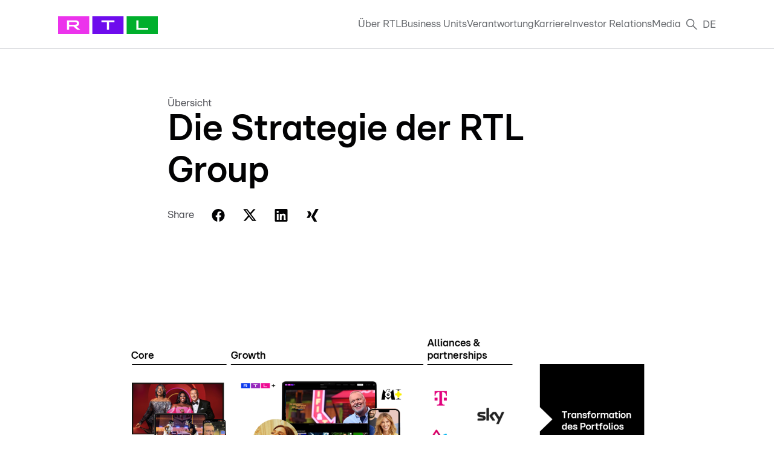

--- FILE ---
content_type: text/html; charset=UTF-8
request_url: https://company.rtl.com/export/sites/rtlunited/de/about-rtl/overview/strategy/
body_size: 23072
content:
<!DOCTYPE html>
<html lang="de">
<!-- CORP:templates_rtlPage -->
<!-- CORP:elements_2023_head -->
<!-- CORP:elements_headerLogo -->
<head>
	
	<link rel="canonical" href="https://company.rtl.com/de/about-rtl/overview/strategy/" />
	
	
	<link rel="alternate" hreflang="en" href="https://company.rtl.com/en/about-rtl/overview/strategy/" />
	<link rel="alternate" hreflang="de" href="https://company.rtl.com/de/about-rtl/overview/strategy/" />
	<link rel="alternate" hreflang="x-default" href="https://company.rtl.com/en/about-rtl/overview/strategy/" />
	
	<meta charset="UTF-8">
    <meta http-equiv="X-UA-Compatible" content="IE=edge">
    <meta name="viewport" content="width=device-width, initial-scale=1, minimum-scale=1, maximum-scale=5">
    <title>Strategie</title>
	

	 <meta content="" name="description">
	<meta name="robots" content="index, follow, max-snippet:-1, max-image-preview:large, max-video-preview:-1">
	
	 <link rel="apple-touch-icon" sizes="180x180" href="/export/system/modules/com.netrtl.cms.rtlunited/resources/logos/icons/apple-touch-icon.png"> 
	 <link rel="icon" type="image/png" sizes="32x32" href="/export/system/modules/com.netrtl.cms.rtlunited/resources/logos/icons/favicon-32x32.png"> 
	 <link rel="icon" type="image/png" sizes="16x16" href="/export/system/modules/com.netrtl.cms.rtlunited/resources/logos/icons/favicon-16x16.png"> 
	 <link rel="manifest" href="/export/system/modules/com.netrtl.cms.rtlunited/resources/logos/icons/site.webmanifest"> 
	 <link rel="mask-icon" href="/export/system/modules/com.netrtl.cms.rtlunited/resources/logos/icons/safari-pinned-tab.svg" color="#0c39ed"> 
	 <meta name="msapplication-TileColor" content="#ffffff"> 
	 <meta name="theme-color" content="#ffffff">
    <link href="/export/system/modules/com.netrtl.cms.rtlunited/resources/vendor-2023.css" rel="stylesheet">
	<link href="/export/system/modules/com.netrtl.cms.rtlunited/resources/corp-2023.css" rel="stylesheet">
	
	<!-- Google Tag Manager -->
	<script>(function(w,d,s,l,i){w[l]=w[l]||[];w[l].push({'gtm.start': new Date().getTime(),event:'gtm.js'});var f=d.getElementsByTagName(s)[0],j=d.createElement(s),dl=l!='dataLayer'?'&l='+l:'';j.async=true;j.src='https://www.googletagmanager.com/gtm.js?id='+i+dl;f.parentNode.insertBefore(j,f);})(window,document,'script','dataLayer','GTM-K29P6XV');</script>
	<!-- End Google Tag Manager -->

	<script type="text/javascript">
		!function () { var e = function () { var e, t = "__tcfapiLocator", a = [], n = window; for (; n;) { try { if (n.frames[t]) { e = n; break } } catch (e) { } if (n === window.top) break; n = n.parent } e || (!function e() { var a = n.document, r = !!n.frames[t]; if (!r) if (a.body) { var i = a.createElement("iframe"); i.style.cssText = "display:none", i.name = t, a.body.appendChild(i) } else setTimeout(e, 5); return !r }(), n.__tcfapi = function () { for (var e, t = arguments.length, n = new Array(t), r = 0; r < t; r++)n[r] = arguments[r]; if (!n.length) return a; if ("setGdprApplies" === n[0]) n.length > 3 && 2 === parseInt(n[1], 10) && "boolean" == typeof n[3] && (e = n[3], "function" == typeof n[2] && n[2]("set", !0)); else if ("ping" === n[0]) { var i = { gdprApplies: e, cmpLoaded: !1, cmpStatus: "stub" }; "function" == typeof n[2] && n[2](i) } else a.push(n) }, n.addEventListener("message", (function (e) { var t = "string" == typeof e.data, a = {}; try { a = t ? JSON.parse(e.data) : e.data } catch (e) { } var n = a.__tcfapiCall; n && window.__tcfapi(n.command, n.version, (function (a, r) { var i = { __tcfapiReturn: { returnValue: a, success: r, callId: n.callId } }; t && (i = JSON.stringify(i)), e.source.postMessage(i, "*") }), n.parameter) }), !1)) }; "undefined" != typeof module ? module.exports = e : e() }();
	</script>
	<script>
		window._sp_ = {
			config: {
				accountId: 1239,
				groupPmId: 546677,
				baseEndpoint: 'https://cdn.privacy-mgmt.com'
			}
		}
	</script>
	<script src="https://cdn.privacy-mgmt.com/wrapperMessagingWithoutDetection.js"></script>
</head>
<body>
<div class="corp_templates_2023_rtl-page rtlBody">
    <!-- CORP:elements_2023_header -->
<div class="corp_elements_2023_header" id="megamenu_toggle"></div>

    <div class="header-wrapper" id="header-wrapper">


            <nav class="navbar navbar-expand-lg navbar-light bg-white rtl-navbar sticky-top">

                <div class="container rtl-container">

                    <a href="https://company.rtl.com/en/homepage" class="navbar-brand col-xl-2 col-lg-2 desktop-logo-wrapper"  id="rtl-company" style="padding-left:0;">
                        <img alt="RTL Deutschland" src="/system/modules/com.netrtl.cms.dachpressezentrum/resources/images/svg/logo_rtl_0.svg">
                    </a>


                    <button type="button" data-toggle="collapse" data-target="#navbarContent" aria-controls="navbars"
                            aria-expanded="false" aria-label="Toggle navigation" class="navbar-toggler rtl-toggler">
						<svg width="18" height="14" viewBox="0 0 18 14" fill="none" xmlns="http://www.w3.org/2000/svg">
							<path d="M18 0.25H0V1.75H18V0.25Z" fill="#6A6D71"/>
							<path d="M18 6.25H0V7.75H18V6.25Z" fill="#6A6D71"/>
							<path d="M0 12.25H18V13.75H0V12.25Z" fill="#6A6D71"/>
						</svg>                    
					</button>

                    <div id="navbarContent" class="collapse navbar-collapse rtl-navbar-collapse navbar-right">
                        <ul class="navbar-nav rtl-megamenu-list">

							<li class="nav-item dropdown megamenu megamenu-item rtl-menu-item ">
                                    <a href="" data-toggle="dropdown" aria-haspopup="true" aria-expanded="false"
                                       class="nav-link rtl-megamenu-list-link">Über RTL</a>

                                    <div aria-labelledby="megamenu" class="dropdown-menu megamenu-content-wrapper">
                                        <div class="megamenu-content">
											<div class="megamenu-col-left" >
												<div class="megamenu-col-left_slot-headline">Erfahre mehr über RTL</div>
													<div class="megamenu-col-left_slot-links">
														<a class="megamenu_short_link" href="https://company.rtl.com/de/media/overview/press-releases-and-news/RTL-Group-announces-a-new-leadership/"  target="_same">
																<svg width="24" height="24" viewBox="0 0 24 24" fill="none" xmlns="http://www.w3.org/2000/svg">
																	<path d="M11.1997 19.8602H9.3197L15.3197 12.0002L9.3197 4.14023H11.1997L17.1997 12.0002L11.1997 19.8602Z" fill="#020203"/>
																</svg>
																<p>RTL Group gibt neue Führung bekannt</p>
															</a>
														<a class="megamenu_short_link" href="https://company.rtl.com/de/media/overview/press-releases-and-news/rtl-group-interim-results-2025/"  target="_same">
																<svg width="24" height="24" viewBox="0 0 24 24" fill="none" xmlns="http://www.w3.org/2000/svg">
																	<path d="M11.1997 19.8602H9.3197L15.3197 12.0002L9.3197 4.14023H11.1997L17.1997 12.0002L11.1997 19.8602Z" fill="#020203"/>
																</svg>
																<p>RTL Group Halbjahresbilanz 2025</p>
															</a>
														<a class="megamenu_short_link" href="https://company.rtl.com/de/media/overview/press-releases-and-news/rtl-group-to-acquire-sky-deutschland/"  target="_same">
																<svg width="24" height="24" viewBox="0 0 24 24" fill="none" xmlns="http://www.w3.org/2000/svg">
																	<path d="M11.1997 19.8602H9.3197L15.3197 12.0002L9.3197 4.14023H11.1997L17.1997 12.0002L11.1997 19.8602Z" fill="#020203"/>
																</svg>
																<p>RTL Group to acquire Sky Deutschland </p>
															</a>
														<a class="megamenu_short_link" href="https://annual-report2024.rtl.com/"  target="_same">
																<svg width="24" height="24" viewBox="0 0 24 24" fill="none" xmlns="http://www.w3.org/2000/svg">
																	<path d="M11.1997 19.8602H9.3197L15.3197 12.0002L9.3197 4.14023H11.1997L17.1997 12.0002L11.1997 19.8602Z" fill="#020203"/>
																</svg>
																<p>Geschäftsbericht 2024</p>
															</a>
														</div>
												</div>
											
											<div class="megamenu-col-right">
												<div class="megamenu-content-col">
														<ul class="megamenu-links-list">
															<li class="megamenu-title-item">Übersicht</li>
															 <li class="megamenu-link-item">
																 	<a href="/de/about-rtl/overview/profile/" target="_same">Profil</a>
																</li>
															  <li class="megamenu-link-item">
																 	<a href="/export/sites/rtlunited/de/about-rtl/overview/strategy/" target="_same">Strategie</a>
																</li>
															  <li class="megamenu-link-item">
																 	<a href="/de/about-rtl/overview/rtl-brand/" target="_same">Marke RTL</a>
																</li>
															  <li class="megamenu-link-item">
																 	<a href="/de/about-rtl/overview/compliance/" target="_same">Compliance</a>
																</li>
															  <li class="megamenu-link-item">
																 	<a href="/export/sites/rtlunited/de/about-rtl/overview/our-history/" target="_same">Unsere Geschichte</a>
																</li>
															  </ul>
													</div>
												 <div class="megamenu-content-col">
														<ul class="megamenu-links-list">
															<li class="megamenu-title-item">Board</li>
															 <li class="megamenu-link-item">
																 	<a href="/de/about-rtl/board/board-of-directors/" target="_same">Board of Directors</a>
																</li>
															  <li class="megamenu-link-item">
																 	<a href="/de/about-rtl/board/audit-committee/" target="_same">Audit Committee</a>
																</li>
															  <li class="megamenu-link-item">
																 	<a href="/de/about-rtl/board/nomination-and-compensation-committee/" target="_same">Nomination and Compensation Committee</a>
																</li>
															  </ul>
													</div>
												 <div class="megamenu-content-col">
														<ul class="megamenu-links-list">
															<li class="megamenu-title-item">Management</li>
															 <li class="megamenu-link-item">
																 	<a href="/de/about-rtl/management/rtl-group/" target="_same">RTL Group</a>
																</li>
															  <li class="megamenu-link-item">
																 	<a href="/de/about-rtl/management/rtl-deutschland/" target="_same">RTL Deutschland</a>
																</li>
															  <li class="megamenu-link-item">
																 	<a href="/de/about-rtl/management/rtl-hungary/" target="_same">RTL Hungary</a>
																</li>
															  <li class="megamenu-link-item">
																 	<a href="/de/about-rtl/management/rtl-luxembourg/" target="_same">RTL Luxemburg</a>
																</li>
															  <li class="megamenu-link-item">
																 	<a href="/de/about-rtl/management/rtl-adalliance/" target="_same">RTL AdAlliance</a>
																</li>
															  <li class="megamenu-link-item">
																 	<a href="/de/about-rtl/management/fremantle/" target="_same">Fremantle</a>
																</li>
															  <li class="megamenu-link-item">
																 	<a href="/de/about-rtl/management/groupe-m6/" target="_same">Groupe M6</a>
																</li>
															  <li class="megamenu-link-item">
																 	<a href="/de/about-rtl/management/we-are-era/" target="_same">We Are Era</a>
																</li>
															  </ul>
													</div>
												 </div>
										
										

              
										
										
                                      
                                        </div>

                                  <div id="dark_Overlay" class="dark_Overlay"></div> 

                                    </div>
                                </li>
                            <li class="nav-item dropdown megamenu megamenu-item rtl-menu-item ">
                                    <a href="" data-toggle="dropdown" aria-haspopup="true" aria-expanded="false"
                                       class="nav-link rtl-megamenu-list-link">Business Units</a>

                                    <div aria-labelledby="megamenu" class="dropdown-menu megamenu-content-wrapper">
                                        <div class="megamenu-content">
											<div class="megamenu-col-left" >
												<div class="megamenu-col-left_slot-headline">Geschäftseinheiten der RTL Group</div>
													<div class="quote_box row">

                                <div class="col quote_content">
                                    <p class="navigation_text">
                                            RTL ist Europas führende Unterhaltungsmarke. Mit unseren Fernsehsendern, Streamingdiensten, Radiostationen und Online-Plattformen in Deutschland, Frankreich, Ungarn und Luxemburg erreichen wir jeden Tag Millionen Menschen in ganz Europa.</p>
                                    </div>
                            </div>
                        </div>
											
											<div class="megamenu-col-right">
												<div class="megamenu-content-col">
														<ul class="megamenu-links-list">
															<li class="megamenu-title-item">Übersicht</li>
															 <li class="megamenu-link-item">
																 	<a href="/de/business-units/overview/rtl-deutschland/" target="_same">RTL Deutschland</a>
																</li>
															  <li class="megamenu-link-item">
																 	<a href="/de/business-units/overview/rtl-hungary/" target="_same">RTL Hungary</a>
																</li>
															  <li class="megamenu-link-item">
																 	<a href="/de/business-units/overview/rtl-luxembourg/" target="_same">RTL Luxemburg</a>
																</li>
															  <li class="megamenu-link-item">
																 	<a href="/de/business-units/overview/rtl-adalliance/" target="_same">RTL AdAlliance</a>
																</li>
															  <li class="megamenu-link-item">
																 	<a href="/de/business-units/overview/fremantle/" target="_same">Fremantle</a>
																</li>
															  <li class="megamenu-link-item">
																 	<a href="/de/business-units/overview/groupe_m6/" target="_same">Groupe M6</a>
																</li>
															  <li class="megamenu-link-item">
																 	<a href="/de/business-units/overview/we_are_era/" target="_same">We Are Era</a>
																</li>
															  <li class="megamenu-link-item">
																 	<a href="/de/business-units/overview/bedrock" target="_same">Bedrock</a>
																</li>
															  </ul>
													</div>
												 </div>
										
										

              
										
										
                                      
                                        </div>

                                  <div id="dark_Overlay" class="dark_Overlay"></div> 

                                    </div>
                                </li>
                            <li class="nav-item dropdown megamenu megamenu-item rtl-menu-item ">
                                    <a href="" data-toggle="dropdown" aria-haspopup="true" aria-expanded="false"
                                       class="nav-link rtl-megamenu-list-link">Verantwortung</a>

                                    <div aria-labelledby="megamenu" class="dropdown-menu megamenu-content-wrapper">
                                        <div class="megamenu-content">
											<div class="megamenu-col-left" >
												<div class="megamenu-col-left_slot-headline">Verantwortung bei der RTL Group</div>
													<div class="quote_box row">
                                <div class="col quote_icon">
                                    <svg width="21" height="14" viewBox="0 0 21 14" fill="none" xmlns="http://www.w3.org/2000/svg">
                                        <path d="M5.27126 14L9.35223 0H1.75709L0 14H5.27126ZM16.0405 14L20.1215 0H12.5263L10.7692 14H16.0405Z" fill="black"/>
                                    </svg>
                                </div>

                                <div class="col quote_content">
                                    <p class="navigation_quote">
                                            Zur unternehmerischen Verantwortung hat bei RTL schon immer die Unabhängigkeit und Vielfalt der Menschen, Inhalte und Geschäfte gehört.</p>
                                    <p class="navigation_author">
                                            Thomas Rabe, CEO der RTL Group</p>
                                    </div>
                            </div>
                        </div>
											
											<div class="megamenu-col-right">
												<div class="megamenu-content-col">
														<ul class="megamenu-links-list">
															<li class="megamenu-title-item">Übersicht</li>
															 <li class="megamenu-link-item">
																 	<a href="/de/responsibility/overview/ceo-statement/" target="_same">CEO Statement</a>
																</li>
															  <li class="megamenu-link-item">
																 	<a href="/de/responsibility/overview/our-priorities/" target="_same">Unsere Prioritäten</a>
																</li>
															  <li class="megamenu-link-item">
																 	<a href="/de/responsibility/overview/our-foundations/" target="_same">Unsere Projekte und Stiftungen</a>
																</li>
															  <li class="megamenu-link-item">
																 	<a href="/de/responsibility/overview/cr-organisations/" target="_same">CR Organisationen</a>
																</li>
															  <li class="megamenu-link-item">
																 	<a href="/de/responsibility/overview/cr-policies-and-reports/" target="_same">CR Grundsätze und Richtlinien</a>
																</li>
															  </ul>
													</div>
												 <div class="megamenu-content-col">
														<ul class="megamenu-links-list">
															<li class="megamenu-title-item">Unsere Prioritäten</li>
															 <li class="megamenu-link-item">
																 	<a href="/de/responsibility/our-priorities/content/" target="_same">Inhalte</a>
																</li>
															  <li class="megamenu-link-item">
																 	<a href="/de/responsibility/our-priorities/social-and-society/" target="_same">Soziales und Gesellschaft</a>
																</li>
															  <li class="megamenu-link-item">
																 	<a href="/de/responsibility/our-priorities/climate-change/" target="_same">Klimawandel</a>
																</li>
															  </ul>
													</div>
												 </div>
										
										

              
										
										
                                      
                                        </div>

                                  <div id="dark_Overlay" class="dark_Overlay"></div> 

                                    </div>
                                </li>
                            <li class="nav-item dropdown megamenu megamenu-item rtl-menu-item ">
                                    <a href="" data-toggle="dropdown" aria-haspopup="true" aria-expanded="false"
                                       class="nav-link rtl-megamenu-list-link">Karriere</a>

                                    <div aria-labelledby="megamenu" class="dropdown-menu megamenu-content-wrapper">
                                        <div class="megamenu-content">
											<div class="megamenu-col-left" >
												<div class="megamenu-col-left_slot-headline">RTL und du - it's a match</div>
													<div class="megamenu-col-left_slot-links">
														<a class="megamenu_short_link" href="https://jobsearch.createyourowncareer.com/RTL/?locale=de_DE&currentPage=1&pageSize=10"  target="_same">
																<svg width="24" height="24" viewBox="0 0 24 24" fill="none" xmlns="http://www.w3.org/2000/svg">
																	<path d="M11.1997 19.8602H9.3197L15.3197 12.0002L9.3197 4.14023H11.1997L17.1997 12.0002L11.1997 19.8602Z" fill="#020203"/>
																</svg>
																<p>RTL Karriere</p>
															</a>
														<a class="megamenu_short_link" href="https://jobsearch.createyourowncareer.com/RTL/content/search/?locale=de_DE&currentPage=1&pageSize=10"  target="_same">
																<svg width="24" height="24" viewBox="0 0 24 24" fill="none" xmlns="http://www.w3.org/2000/svg">
																	<path d="M11.1997 19.8602H9.3197L15.3197 12.0002L9.3197 4.14023H11.1997L17.1997 12.0002L11.1997 19.8602Z" fill="#020203"/>
																</svg>
																<p>Jobsuche</p>
															</a>
														<a class="megamenu_short_link" href="https://jobsearch.createyourowncareer.com/RTL/content/profile/?locale=de_DE#favorites"  target="_same">
																<svg width="24" height="24" viewBox="0 0 24 24" fill="none" xmlns="http://www.w3.org/2000/svg">
																	<path d="M11.1997 19.8602H9.3197L15.3197 12.0002L9.3197 4.14023H11.1997L17.1997 12.0002L11.1997 19.8602Z" fill="#020203"/>
																</svg>
																<p>Registriere Dich bei uns</p>
															</a>
														</div>
												</div>
											
											<div class="megamenu-col-right">
												<div class="megamenu-content-col">
														<ul class="megamenu-links-list">
															<li class="megamenu-title-item">Jobwelten bei RTL</li>
															 <li class="megamenu-link-item">
																 	<a href="/de/career/job-worlds-at-rtl/entertainment/" target="_same">Entertainment</a>
																</li>
															  <li class="megamenu-link-item">
																 	<a href="/de/career/job-worlds-at-rtl/journalism/" target="_same">Journalism</a>
																</li>
															  <li class="megamenu-link-item">
																 	<a href="/de/career/job-worlds-at-rtl/tech/" target="_same">Tech</a>
																</li>
															  <li class="megamenu-link-item">
																 	<a href="/de/career/job-worlds-at-rtl/data/" target="_same">Data</a>
																</li>
															  <li class="megamenu-link-item">
																 	<a href="/de/career/job-worlds-at-rtl/digital-business/" target="_same">Digital Business</a>
																</li>
															  <li class="megamenu-link-item">
																 	<a href="/de/career/job-worlds-at-rtl/broadcasting-production/" target="_same">Broadcasting & Production</a>
																</li>
															  <li class="megamenu-link-item">
																 	<a href="/de/career/job-worlds-at-rtl/sales/" target="_same">Sales</a>
																</li>
															  <li class="megamenu-link-item">
																 	<a href="/de/career/job-worlds-at-rtl/marketing-communications/" target="_same">Marketing & Communications</a>
																</li>
															  <li class="megamenu-link-item">
																 	<a href="/de/career/job-worlds-at-rtl/corporate-functions/" target="_same">Corporate Functions</a>
																</li>
															  </ul>
													</div>
												 <div class="megamenu-content-col">
														<ul class="megamenu-links-list">
															<li class="megamenu-title-item">Deine Karriere bei RTL</li>
															 <li class="megamenu-link-item">
																 	<a href="/de/career/career-at-rtl/entry-level/" target="_same">Einstiegsmöglichkeiten</a>
																</li>
															  <li class="megamenu-link-item">
																 	<a href="/de/career/career-at-rtl/way-to-rtl/" target="_same">Dein Weg zu RTL</a>
																</li>
															  <li class="megamenu-link-item">
																 	<a href="/de/career/career-at-rtl/your-development/" target="_same">Deine Entwicklung</a>
																</li>
															  <li class="megamenu-link-item">
																 	<a href="/de/career/career-at-rtl/faq/" target="_same">FAQ</a>
																</li>
															  </ul>
													</div>
												 <div class="megamenu-content-col">
														<ul class="megamenu-links-list">
															<li class="megamenu-title-item">Arbeiten bei RTL</li>
															 <li class="megamenu-link-item">
																 	<a href="/de/career/life-at-rtl/who-we-are/" target="_same">So sind wir</a>
																</li>
															  <li class="megamenu-link-item">
																 	<a href="/de/career/life-at-rtl/our-benefits/" target="_same">Unsere Benefits</a>
																</li>
															  </ul>
													</div>
												 </div>
										
										

              
										
										
                                      
                                        </div>

                                  <div id="dark_Overlay" class="dark_Overlay"></div> 

                                    </div>
                                </li>
                            <li class="nav-item dropdown megamenu megamenu-item rtl-menu-item ">
                                    <a href="" data-toggle="dropdown" aria-haspopup="true" aria-expanded="false"
                                       class="nav-link rtl-megamenu-list-link">Investor Relations</a>

                                    <div aria-labelledby="megamenu" class="dropdown-menu megamenu-content-wrapper">
                                        <div class="megamenu-content">
											<div class="megamenu-col-left" >
												<div class="megamenu-col-left_slot-headline">Investor Relations bei der RTL Group</div>
													<div class="megamenu-col-left_slot-links">
														<a class="megamenu_short_link" href="https://company.rtl.com/de/media/overview/press-releases-and-news/quarterly-statement-january-to-september-2025/"  target="_same">
																<svg width="24" height="24" viewBox="0 0 24 24" fill="none" xmlns="http://www.w3.org/2000/svg">
																	<path d="M11.1997 19.8602H9.3197L15.3197 12.0002L9.3197 4.14023H11.1997L17.1997 12.0002L11.1997 19.8602Z" fill="#020203"/>
																</svg>
																<p>Quartalszahlen Januar bis September 2025</p>
															</a>
														<a class="megamenu_short_link" href="https://company.rtl.com/de/media/overview/press-releases-and-news/RTL-Group-announces-a-new-leadership/"  target="_same">
																<svg width="24" height="24" viewBox="0 0 24 24" fill="none" xmlns="http://www.w3.org/2000/svg">
																	<path d="M11.1997 19.8602H9.3197L15.3197 12.0002L9.3197 4.14023H11.1997L17.1997 12.0002L11.1997 19.8602Z" fill="#020203"/>
																</svg>
																<p>RTL Group gibt neue Führung bekannt</p>
															</a>
														<a class="megamenu_short_link" href="https://company.rtl.com/de/media/overview/press-releases-and-news/rtl-group-to-acquire-sky-deutschland/"  target="_same">
																<svg width="24" height="24" viewBox="0 0 24 24" fill="none" xmlns="http://www.w3.org/2000/svg">
																	<path d="M11.1997 19.8602H9.3197L15.3197 12.0002L9.3197 4.14023H11.1997L17.1997 12.0002L11.1997 19.8602Z" fill="#020203"/>
																</svg>
																<p>RTL Group erwirbt Sky Deutschland </p>
															</a>
														<a class="megamenu_short_link" href="https://company.rtl.com/de/media/overview/presentations/"  target="_same">
																<svg width="24" height="24" viewBox="0 0 24 24" fill="none" xmlns="http://www.w3.org/2000/svg">
																	<path d="M11.1997 19.8602H9.3197L15.3197 12.0002L9.3197 4.14023H11.1997L17.1997 12.0002L11.1997 19.8602Z" fill="#020203"/>
																</svg>
																<p>Die neueste Investor Relations Präsentation finden Sie hier</p>
															</a>
														</div>
												</div>
											
											<div class="megamenu-col-right">
												<div class="megamenu-content-col">
														<ul class="megamenu-links-list">
															<li class="megamenu-title-item">Übersicht</li>
															 <li class="megamenu-link-item">
																 	<a href="/export/sites/rtlunited/de/investor-relations/overview/key-figures-and-outlook/" target="_same">Key figures and outlook</a>
																</li>
															  <li class="megamenu-link-item">
																 	<a href="/export/sites/rtlunited/de/investor-relations/overview/equity-story/" target="_same">Equity story</a>
																</li>
															  <li class="megamenu-link-item">
																 	<a href="/export/sites/rtlunited/de/investor-relations/overview/our-share/" target="_same">Our share</a>
																</li>
															  <li class="megamenu-link-item">
																 	<a href="/export/sites/rtlunited/de/investor-relations/overview/dividends/" target="_same">Dividends</a>
																</li>
															  <li class="megamenu-link-item">
																 	<a href="/export/sites/rtlunited/de/investor-relations/overview/analysts-coverage/" target="_same">Analysts’ coverage</a>
																</li>
															  <li class="megamenu-link-item">
																 	<a href="/export/sites/rtlunited/de/investor-relations/overview/financial-publications/" target="_same">Financial publications</a>
																</li>
															  <li class="megamenu-link-item">
																 	<a href="/export/sites/rtlunited/de/investor-relations/overview/calendar-and-events/" target="_same">Calendar and events</a>
																</li>
															  <li class="megamenu-link-item">
																 	<a href="/export/sites/rtlunited/de/investor-relations/overview/corporate-governance/" target="_same">Corporate governance</a>
																</li>
															  <li class="megamenu-link-item">
																 	<a href="/export/sites/rtlunited/de/investor-relations/overview/dealing-related-information/" target="_same">Dealing-related information</a>
																</li>
															  </ul>
													</div>
												 <iframe class="megaMenuChart" src="https://tools.eurolandir.com/tools/ticker/html/?companycode=lu-rtl&v=rtllight&lang=de-de" height="250" width="250" frameborder="no" scrolling="no"></iframe>
													
														</div>
										
										

              
										
										
                                      
                                        </div>

                                  <div id="dark_Overlay" class="dark_Overlay"></div> 

                                    </div>
                                </li>
                            <li class="nav-item dropdown megamenu megamenu-item rtl-menu-item ">
                                    <a href="" data-toggle="dropdown" aria-haspopup="true" aria-expanded="false"
                                       class="nav-link rtl-megamenu-list-link">Media</a>

                                    <div aria-labelledby="megamenu" class="dropdown-menu megamenu-content-wrapper">
                                        <div class="megamenu-content">
											<div class="megamenu-col-left" >
												<div class="megamenu-col-left_slot-headline">Media</div>
													<div class="megamenu-col-left_slot-links">
														<a class="megamenu_short_link" href="https://company.rtl.com/en/media/press-release-registration/"  target="_same">
																<svg width="24" height="24" viewBox="0 0 24 24" fill="none" xmlns="http://www.w3.org/2000/svg">
																	<path d="M11.1997 19.8602H9.3197L15.3197 12.0002L9.3197 4.14023H11.1997L17.1997 12.0002L11.1997 19.8602Z" fill="#020203"/>
																</svg>
																<p>RTL Group Pressemitteilungen abonnieren</p>
															</a>
														<a class="megamenu_short_link" href="https://media.rtl.com/corporate/rtlgroup/"  target="_same">
																<svg width="24" height="24" viewBox="0 0 24 24" fill="none" xmlns="http://www.w3.org/2000/svg">
																	<path d="M11.1997 19.8602H9.3197L15.3197 12.0002L9.3197 4.14023H11.1997L17.1997 12.0002L11.1997 19.8602Z" fill="#020203"/>
																</svg>
																<p>RTL Media Hub: Pressearchiv </p>
															</a>
														<a class="megamenu_short_link" href="https://brandportal.rtl.de/auth/?referer=%2Frtl-brand-book"  target="_same">
																<svg width="24" height="24" viewBox="0 0 24 24" fill="none" xmlns="http://www.w3.org/2000/svg">
																	<path d="M11.1997 19.8602H9.3197L15.3197 12.0002L9.3197 4.14023H11.1997L17.1997 12.0002L11.1997 19.8602Z" fill="#020203"/>
																</svg>
																<p>Brandportal</p>
															</a>
														</div>
												</div>
											
											<div class="megamenu-col-right">
												<div class="megamenu-content-col">
														<ul class="megamenu-links-list">
															<li class="megamenu-title-item">Übersicht</li>
															 <li class="megamenu-link-item">
																 	<a href="/export/sites/rtlunited/de/media/overview/press-releases-and-news/" target="_same">Pressemitteilungen und News</a>
																</li>
															  <li class="megamenu-link-item">
																 	<a href="/export/sites/rtlunited/de/media/overview/pictures-and-logos/" target="_same">Bilder und Logos</a>
																</li>
															  <li class="megamenu-link-item">
																 	<a href="/export/sites/rtlunited/de/media/overview/presentations/" target="_same">Präsentationen</a>
																</li>
															  <li class="megamenu-link-item">
																 	<a href="/export/sites/rtlunited/de/media/overview/contact/" target="_same">Kontakt</a>
																</li>
															  <li class="megamenu-link-item">
																 	<a href="/de/media/overview/rtl-stories-the-podcast/" target="_same">RTL Stories - der Podcast</a>
																</li>
															  </ul>
													</div>
												 <div class="megamenuImageLink-wrapper">
																<a href="https://company.rtl.com/export/sites/rtlunited/en/media/overview/rtl-stories-the-podcast/25-years-at-RTL-Gabriella-Vidus/" class="megamenuImageLink">
																	<div class="megaMenuImageContainer">
																			<img src="/.galleries/images/RTL-stories_Gabi-Vidus_1920x1080.jpg" class="megaMenuImage">
																			<p class="megaMenuImage_Subline">
																				25 years at RTL: Gabriella Vidus</p>
																			<p class="megaMenuImage_Meta">
																				17.11.25 | RTL Group</p>
																		</div>
																	</a>
															</div>
														</div>
										
										

              
										
										
                                      
                                        </div>

                                  <div id="dark_Overlay" class="dark_Overlay"></div> 

                                    </div>
                                </li>
                            <li class="nav-item search-item disabled">
                                <a href="https://company.rtl.com/en/search/index.html" class="nav-link icon-only">
                                    <svg width="20" height="18" viewBox="0 0 20 18" fill="none" xmlns="http://www.w3.org/2000/svg">
                                        <path d="M12.8533 11.3035C13.7696 10.1514 14.3398 8.71143 14.3398 7.125C14.3398 3.39697 11.3178 0.375 7.5898 0.375C3.8618 0.375 0.839844 3.39697 0.839844 7.125C0.839844 10.853 3.8618 13.875 7.5898 13.875C9.18903 13.875 10.6385 13.2957 11.795 12.3662L17.053 17.625H19.1744L12.8533 11.3035ZM2.33983 7.125C2.33983 4.23047 4.69529 1.875 7.5898 1.875C10.4843 1.875 12.8398 4.23047 12.8398 7.125C12.8398 10.0195 10.4843 12.375 7.5898 12.375C4.69529 12.375 2.33983 10.0195 2.33983 7.125Z" fill="#6A6D71"/>
                                    </svg>
                                </a>
                            </li>

                          <li class="nav-item rtl-menu-item dropdown dropdown-rtl">
								<a class="nav-link rtl-megamenu-list-link" href="#" id="navbarDropdown" role="button" data-toggle="dropdown" aria-haspopup="true" aria-expanded="false">
						 DE</a>
								<div class="navbar-darkOverlay" aria-labelledby="navbarDropdown">
										<div id="lang-items" class="dropdown-menu dropdown-menu-rtl" >
										<a class="dropdown-item no-decoration" href="/de/about-rtl/overview/strategy/">Deutsch</a>
										<a class="dropdown-item no-decoration" href="/en/about-rtl/overview/strategy/">English</a>
									</div>
								
								</div>
								</li>
	  

	  
	  
	  
                            </ul>
                    </div>
				
                </div>
            </nav>

        </div>

        <script>
    document.addEventListener('DOMContentLoaded', function () {
        window.Corp2023.elements_2023_header_init();
    });
</script><!-- CORP:elements_2023_megaMenu -->
<div class="corp_elements_2023_mega-menu" id="mobilemenu_toggle">
        <header class="page-header">

            <nav>

                <div class="header-bar">
                    <div class="brand-logo">
                        <a href="https://company.rtl.com/en/homepage" class="no-decoration mobile-logo-wrapper">
                            <img alt="RTL Deutschland" src="/system/modules/com.netrtl.cms.dachpressezentrum/resources/images/svg/logo_rtl_0.svg">
                        </a>
                    </div>

                    <button class="toggle-menu" type="button">
                        <svg width="18" height="14" viewBox="0 0 18 14" fill="none" xmlns="http://www.w3.org/2000/svg">
                            <path d="M18 0.25H0V1.75H18V0.25Z" fill="#6A6D71"/>
                            <path d="M18 6.25H0V7.75H18V6.25Z" fill="#6A6D71"/>
                            <path d="M0 12.25H18V13.75H0V12.25Z" fill="#6A6D71"/>
                        </svg>
                    </button>
                </div>

                <div class="overlayMobile"></div>

                <div class="menu-wrapper">

                    <div class="list-wrapper">
                        
                        <ul class="menu level-1 no-dots">
                            <li class="nav_level_1 div_first logo-row">
                                <div class="nav_logo_level_1">
                                    <svg width="114" class="nav_logo_level_1_svg" height="20" viewBox="0 0 114 20" fill="none" xmlns="http://www.w3.org/2000/svg">
                                        <path d="M35.5532 0H0V19.9999H35.5532V0Z" fill="#FBAA4B"/>
                                        <path d="M74.6587 0H39.1055V19.9999H74.6587V0Z" fill="#E55200"/>
                                        <path d="M113.76 0H78.207V19.9999H113.76V0Z" fill="#00857C"/>
                                        <path d="M10.1562 4.59912H19.6315C22.517 4.59912 24.1223 5.8954 24.1223 8.07057C24.1223 9.93873 22.9183 11.1868 20.8656 11.4818L25.5109 15.4007H21.9471L17.5807 11.6203H12.6244V15.4007H10.1562V4.59912ZM19.3064 9.59961C20.8335 9.59961 21.5739 9.10598 21.5739 8.10267C21.5739 7.09937 20.8335 6.62179 19.3064 6.62179H12.6244V9.59961H19.3064Z" fill="white"/>
                                        <path d="M89.2871 4.59912H91.7573V13.2717H102.743V15.4007H89.2871V4.59912Z" fill="white"/>
                                        <path d="M55.6315 6.72814H49.3809V4.59912H64.3502V6.72814H58.0996V15.4007H55.6315V6.72814Z" fill="white"/>
                                    </svg>
									<button class="close-menu" type="button">
                                    <div class="control-icon">
                                        <svg width="14" height="14" viewBox="0 0 14 14" fill="none" xmlns="http://www.w3.org/2000/svg">
                                            <path d="M0.986363 0L0.000481387 0.985868L6.01445 6.99976L0 13.0141L0.985882 14L7.00034 7.98563L13.0141 13.9993L14 13.0135L7.98622 6.99976L13.9995 0.986542L13.0136 0.000674121L7.00034 6.01389L0.986363 0Z" fill="#6A6D71"/>
                                        </svg>
                                    </div>
                                </button>
                                </div>

                                

                               
                            </li>

							<!-- naviLocale=de -->
                            <li class="nav_level_1">
                                    <a href="/de/about-rtl/" class="nested">
                                        Über RTL<svg width="24" height="24" viewBox="0 0 24 24" fill="none" xmlns="http://www.w3.org/2000/svg">
                                            <path d="M11.2003 4.13989H9.32031L15.3203 11.9999L9.32031 19.8599H11.2003L17.2003 11.9999L11.2003 4.13989Z" fill="#020203"/>
                                        </svg>
                                    </a>
                                    <ul class="sub-menu level-2  no-dots">

                                        <li class=" nav_level_2_featured_link">
                                                        <a href="https://company.rtl.com/de/media/overview/press-releases-and-news/RTL-Group-announces-a-new-leadership/" class="no-decoration" target="_same">
                                                            RTL Group gibt neue Führung bekannt</a>
                                                    </li>
                                                <li class=" nav_level_2_featured_link">
                                                        <a href="https://company.rtl.com/de/media/overview/press-releases-and-news/rtl-group-interim-results-2025/" class="no-decoration" target="_same">
                                                            RTL Group Halbjahresbilanz 2025</a>
                                                    </li>
                                                <li class=" nav_level_2_featured_link">
                                                        <a href="https://company.rtl.com/de/media/overview/press-releases-and-news/rtl-group-to-acquire-sky-deutschland/" class="no-decoration" target="_same">
                                                            RTL Group to acquire Sky Deutschland </a>
                                                    </li>
                                                <li class=" nav_level_2_featured_link">
                                                        <a href="https://annual-report2024.rtl.com/" class="no-decoration" target="_same">
                                                            Geschäftsbericht 2024</a>
                                                    </li>
                                                <li class="nav_level_2">
                                                <a href="/de/about-rtl/overview/" class="nested nav_level_2_link">
                                                    Übersicht<svg class="elem_chevron" width="24" height="24" viewBox="0 0 24 24" fill="none" xmlns="http://www.w3.org/2000/svg">
                                                    <path d="M11.2003 4.13989H9.32031L15.3203 11.9999L9.32031 19.8599H11.2003L17.2003 11.9999L11.2003 4.13989Z" fill="#020203"/>
                                                </svg>
                                                
													

                                                </a>

                                                <ul class="sub-menu level-3 no-dots">
                                                    <li class="nav_level_3">
                                                            <a href="/de/about-rtl/overview/profile/" class="nested">Profil</a>
                                                        </li>
                                                    <li class="nav_level_3">
                                                            <a href="/export/sites/rtlunited/de/about-rtl/overview/strategy/" class="nested">Strategie</a>
                                                        </li>
                                                    <li class="nav_level_3">
                                                            <a href="/de/about-rtl/overview/rtl-brand/" class="nested">Marke RTL</a>
                                                        </li>
                                                    <li class="nav_level_3">
                                                            <a href="/de/about-rtl/overview/compliance/" class="nested">Compliance</a>
                                                        </li>
                                                    <li class="nav_level_3">
                                                            <a href="/export/sites/rtlunited/de/about-rtl/overview/our-history/" class="nested">Unsere Geschichte</a>
                                                        </li>
                                                    </ul>
                                            </li>
                                        <li class="nav_level_2">
                                                <a href="/de/about-rtl/board/" class="nested nav_level_2_link">
                                                    Board<svg class="elem_chevron" width="24" height="24" viewBox="0 0 24 24" fill="none" xmlns="http://www.w3.org/2000/svg">
                                                    <path d="M11.2003 4.13989H9.32031L15.3203 11.9999L9.32031 19.8599H11.2003L17.2003 11.9999L11.2003 4.13989Z" fill="#020203"/>
                                                </svg>
                                                
													

                                                </a>

                                                <ul class="sub-menu level-3 no-dots">
                                                    <li class="nav_level_3">
                                                            <a href="/de/about-rtl/board/board-of-directors/" class="nested">Board of Directors</a>
                                                        </li>
                                                    <li class="nav_level_3">
                                                            <a href="/de/about-rtl/board/audit-committee/" class="nested">Audit Committee</a>
                                                        </li>
                                                    <li class="nav_level_3">
                                                            <a href="/de/about-rtl/board/nomination-and-compensation-committee/" class="nested">Nomination and Compensation Committee</a>
                                                        </li>
                                                    </ul>
                                            </li>
                                        <li class="nav_level_2">
                                                <a href="/de/about-rtl/management/" class="nested nav_level_2_link">
                                                    Management<svg class="elem_chevron" width="24" height="24" viewBox="0 0 24 24" fill="none" xmlns="http://www.w3.org/2000/svg">
                                                    <path d="M11.2003 4.13989H9.32031L15.3203 11.9999L9.32031 19.8599H11.2003L17.2003 11.9999L11.2003 4.13989Z" fill="#020203"/>
                                                </svg>
                                                
													

                                                </a>

                                                <ul class="sub-menu level-3 no-dots">
                                                    <li class="nav_level_3">
                                                            <a href="/de/about-rtl/management/rtl-group/" class="nested">RTL Group</a>
                                                        </li>
                                                    <li class="nav_level_3">
                                                            <a href="/de/about-rtl/management/rtl-deutschland/" class="nested">RTL Deutschland</a>
                                                        </li>
                                                    <li class="nav_level_3">
                                                            <a href="/de/about-rtl/management/rtl-hungary/" class="nested">RTL Hungary</a>
                                                        </li>
                                                    <li class="nav_level_3">
                                                            <a href="/de/about-rtl/management/rtl-luxembourg/" class="nested">RTL Luxemburg</a>
                                                        </li>
                                                    <li class="nav_level_3">
                                                            <a href="/de/about-rtl/management/rtl-adalliance/" class="nested">RTL AdAlliance</a>
                                                        </li>
                                                    <li class="nav_level_3">
                                                            <a href="/de/about-rtl/management/fremantle/" class="nested">Fremantle</a>
                                                        </li>
                                                    <li class="nav_level_3">
                                                            <a href="/de/about-rtl/management/groupe-m6/" class="nested">Groupe M6</a>
                                                        </li>
                                                    <li class="nav_level_3">
                                                            <a href="/de/about-rtl/management/we-are-era/" class="nested">We Are Era</a>
                                                        </li>
                                                    </ul>
                                            </li>
                                        </ul>
                                </li>
                            <li class="nav_level_1">
                                    <a href="/de/business-units/" class="nested">
                                        Business Units<svg width="24" height="24" viewBox="0 0 24 24" fill="none" xmlns="http://www.w3.org/2000/svg">
                                            <path d="M11.2003 4.13989H9.32031L15.3203 11.9999L9.32031 19.8599H11.2003L17.2003 11.9999L11.2003 4.13989Z" fill="#020203"/>
                                        </svg>
                                    </a>
                                    <ul class="sub-menu level-2  no-dots">

                                        <li class="nav_level_2">
                                                <a href="/de/business-units/overview/" class="nested nav_level_2_link">
                                                    Übersicht<svg class="elem_chevron" width="24" height="24" viewBox="0 0 24 24" fill="none" xmlns="http://www.w3.org/2000/svg">
                                                    <path d="M11.2003 4.13989H9.32031L15.3203 11.9999L9.32031 19.8599H11.2003L17.2003 11.9999L11.2003 4.13989Z" fill="#020203"/>
                                                </svg>
                                                
													

                                                </a>

                                                <ul class="sub-menu level-3 no-dots">
                                                    <li class="nav_level_3">
                                                            <a href="/de/business-units/overview/rtl-deutschland/" class="nested">RTL Deutschland</a>
                                                        </li>
                                                    <li class="nav_level_3">
                                                            <a href="/de/business-units/overview/rtl-hungary/" class="nested">RTL Hungary</a>
                                                        </li>
                                                    <li class="nav_level_3">
                                                            <a href="/de/business-units/overview/rtl-luxembourg/" class="nested">RTL Luxemburg</a>
                                                        </li>
                                                    <li class="nav_level_3">
                                                            <a href="/de/business-units/overview/rtl-adalliance/" class="nested">RTL AdAlliance</a>
                                                        </li>
                                                    <li class="nav_level_3">
                                                            <a href="/de/business-units/overview/fremantle/" class="nested">Fremantle</a>
                                                        </li>
                                                    <li class="nav_level_3">
                                                            <a href="/de/business-units/overview/groupe_m6/" class="nested">Groupe M6</a>
                                                        </li>
                                                    <li class="nav_level_3">
                                                            <a href="/de/business-units/overview/we_are_era/" class="nested">We Are Era</a>
                                                        </li>
                                                    <li class="nav_level_3">
                                                            <a href="/de/business-units/overview/bedrock" class="nested">Bedrock</a>
                                                        </li>
                                                    </ul>
                                            </li>
                                        </ul>
                                </li>
                            <li class="nav_level_1">
                                    <a href="/de/responsibility/" class="nested">
                                        Verantwortung<svg width="24" height="24" viewBox="0 0 24 24" fill="none" xmlns="http://www.w3.org/2000/svg">
                                            <path d="M11.2003 4.13989H9.32031L15.3203 11.9999L9.32031 19.8599H11.2003L17.2003 11.9999L11.2003 4.13989Z" fill="#020203"/>
                                        </svg>
                                    </a>
                                    <ul class="sub-menu level-2  no-dots">

                                        <li class="nav_level_2">
                                                <a href="/de/responsibility/overview/" class="nested nav_level_2_link">
                                                    Übersicht<svg class="elem_chevron" width="24" height="24" viewBox="0 0 24 24" fill="none" xmlns="http://www.w3.org/2000/svg">
                                                    <path d="M11.2003 4.13989H9.32031L15.3203 11.9999L9.32031 19.8599H11.2003L17.2003 11.9999L11.2003 4.13989Z" fill="#020203"/>
                                                </svg>
                                                
													

                                                </a>

                                                <ul class="sub-menu level-3 no-dots">
                                                    <li class="nav_level_3">
                                                            <a href="/de/responsibility/overview/ceo-statement/" class="nested">CEO Statement</a>
                                                        </li>
                                                    <li class="nav_level_3">
                                                            <a href="/de/responsibility/overview/our-priorities/" class="nested">Unsere Prioritäten</a>
                                                        </li>
                                                    <li class="nav_level_3">
                                                            <a href="/de/responsibility/overview/our-foundations/" class="nested">Unsere Projekte und Stiftungen</a>
                                                        </li>
                                                    <li class="nav_level_3">
                                                            <a href="/de/responsibility/overview/cr-organisations/" class="nested">CR Organisationen</a>
                                                        </li>
                                                    <li class="nav_level_3">
                                                            <a href="/de/responsibility/overview/cr-policies-and-reports/" class="nested">CR Grundsätze und Richtlinien</a>
                                                        </li>
                                                    </ul>
                                            </li>
                                        <li class="nav_level_2">
                                                <a href="/de/responsibility/our-priorities/" class="nested nav_level_2_link">
                                                    Unsere Prioritäten<svg class="elem_chevron" width="24" height="24" viewBox="0 0 24 24" fill="none" xmlns="http://www.w3.org/2000/svg">
                                                    <path d="M11.2003 4.13989H9.32031L15.3203 11.9999L9.32031 19.8599H11.2003L17.2003 11.9999L11.2003 4.13989Z" fill="#020203"/>
                                                </svg>
                                                
													

                                                </a>

                                                <ul class="sub-menu level-3 no-dots">
                                                    <li class="nav_level_3">
                                                            <a href="/de/responsibility/our-priorities/content/" class="nested">Inhalte</a>
                                                        </li>
                                                    <li class="nav_level_3">
                                                            <a href="/de/responsibility/our-priorities/social-and-society/" class="nested">Soziales und Gesellschaft</a>
                                                        </li>
                                                    <li class="nav_level_3">
                                                            <a href="/de/responsibility/our-priorities/climate-change/" class="nested">Klimawandel</a>
                                                        </li>
                                                    </ul>
                                            </li>
                                        </ul>
                                </li>
                            <li class="nav_level_1">
                                    <a href="/de/career/" class="nested">
                                        Karriere<svg width="24" height="24" viewBox="0 0 24 24" fill="none" xmlns="http://www.w3.org/2000/svg">
                                            <path d="M11.2003 4.13989H9.32031L15.3203 11.9999L9.32031 19.8599H11.2003L17.2003 11.9999L11.2003 4.13989Z" fill="#020203"/>
                                        </svg>
                                    </a>
                                    <ul class="sub-menu level-2  no-dots">

                                        <li class=" nav_level_2_featured_link">
                                                        <a href="https://jobsearch.createyourowncareer.com/RTL/?locale=de_DE&currentPage=1&pageSize=10" class="no-decoration" target="_same">
                                                            RTL Karriere</a>
                                                    </li>
                                                <li class=" nav_level_2_featured_link">
                                                        <a href="https://jobsearch.createyourowncareer.com/RTL/content/search/?locale=de_DE&currentPage=1&pageSize=10" class="no-decoration" target="_same">
                                                            Jobsuche</a>
                                                    </li>
                                                <li class=" nav_level_2_featured_link">
                                                        <a href="https://jobsearch.createyourowncareer.com/RTL/content/profile/?locale=de_DE#favorites" class="no-decoration" target="_same">
                                                            Registriere Dich bei uns</a>
                                                    </li>
                                                <li class="nav_level_2">
                                                <a href="/de/career/job-worlds-at-rtl/" class="nested nav_level_2_link">
                                                    Jobwelten bei RTL<svg class="elem_chevron" width="24" height="24" viewBox="0 0 24 24" fill="none" xmlns="http://www.w3.org/2000/svg">
                                                    <path d="M11.2003 4.13989H9.32031L15.3203 11.9999L9.32031 19.8599H11.2003L17.2003 11.9999L11.2003 4.13989Z" fill="#020203"/>
                                                </svg>
                                                
													

                                                </a>

                                                <ul class="sub-menu level-3 no-dots">
                                                    <li class="nav_level_3">
                                                            <a href="/de/career/job-worlds-at-rtl/entertainment/" class="nested">Entertainment</a>
                                                        </li>
                                                    <li class="nav_level_3">
                                                            <a href="/de/career/job-worlds-at-rtl/journalism/" class="nested">Journalism</a>
                                                        </li>
                                                    <li class="nav_level_3">
                                                            <a href="/de/career/job-worlds-at-rtl/tech/" class="nested">Tech</a>
                                                        </li>
                                                    <li class="nav_level_3">
                                                            <a href="/de/career/job-worlds-at-rtl/data/" class="nested">Data</a>
                                                        </li>
                                                    <li class="nav_level_3">
                                                            <a href="/de/career/job-worlds-at-rtl/digital-business/" class="nested">Digital Business</a>
                                                        </li>
                                                    <li class="nav_level_3">
                                                            <a href="/de/career/job-worlds-at-rtl/broadcasting-production/" class="nested">Broadcasting & Production</a>
                                                        </li>
                                                    <li class="nav_level_3">
                                                            <a href="/de/career/job-worlds-at-rtl/sales/" class="nested">Sales</a>
                                                        </li>
                                                    <li class="nav_level_3">
                                                            <a href="/de/career/job-worlds-at-rtl/marketing-communications/" class="nested">Marketing & Communications</a>
                                                        </li>
                                                    <li class="nav_level_3">
                                                            <a href="/de/career/job-worlds-at-rtl/corporate-functions/" class="nested">Corporate Functions</a>
                                                        </li>
                                                    </ul>
                                            </li>
                                        <li class="nav_level_2">
                                                <a href="/de/career/career-at-rtl/" class="nested nav_level_2_link">
                                                    Deine Karriere bei RTL<svg class="elem_chevron" width="24" height="24" viewBox="0 0 24 24" fill="none" xmlns="http://www.w3.org/2000/svg">
                                                    <path d="M11.2003 4.13989H9.32031L15.3203 11.9999L9.32031 19.8599H11.2003L17.2003 11.9999L11.2003 4.13989Z" fill="#020203"/>
                                                </svg>
                                                
													

                                                </a>

                                                <ul class="sub-menu level-3 no-dots">
                                                    <li class="nav_level_3">
                                                            <a href="/de/career/career-at-rtl/entry-level/" class="nested">Einstiegsmöglichkeiten</a>
                                                        </li>
                                                    <li class="nav_level_3">
                                                            <a href="/de/career/career-at-rtl/way-to-rtl/" class="nested">Dein Weg zu RTL</a>
                                                        </li>
                                                    <li class="nav_level_3">
                                                            <a href="/de/career/career-at-rtl/your-development/" class="nested">Deine Entwicklung</a>
                                                        </li>
                                                    <li class="nav_level_3">
                                                            <a href="/de/career/career-at-rtl/faq/" class="nested">FAQ</a>
                                                        </li>
                                                    </ul>
                                            </li>
                                        <li class="nav_level_2">
                                                <a href="/de/career/life-at-rtl/" class="nested nav_level_2_link">
                                                    Arbeiten bei RTL<svg class="elem_chevron" width="24" height="24" viewBox="0 0 24 24" fill="none" xmlns="http://www.w3.org/2000/svg">
                                                    <path d="M11.2003 4.13989H9.32031L15.3203 11.9999L9.32031 19.8599H11.2003L17.2003 11.9999L11.2003 4.13989Z" fill="#020203"/>
                                                </svg>
                                                
													

                                                </a>

                                                <ul class="sub-menu level-3 no-dots">
                                                    <li class="nav_level_3">
                                                            <a href="/de/career/life-at-rtl/who-we-are/" class="nested">So sind wir</a>
                                                        </li>
                                                    <li class="nav_level_3">
                                                            <a href="/de/career/life-at-rtl/our-benefits/" class="nested">Unsere Benefits</a>
                                                        </li>
                                                    </ul>
                                            </li>
                                        </ul>
                                </li>
                            <li class="nav_level_1">
                                    <a href="/de/investor-relations/" class="nested">
                                        Investor Relations<svg width="24" height="24" viewBox="0 0 24 24" fill="none" xmlns="http://www.w3.org/2000/svg">
                                            <path d="M11.2003 4.13989H9.32031L15.3203 11.9999L9.32031 19.8599H11.2003L17.2003 11.9999L11.2003 4.13989Z" fill="#020203"/>
                                        </svg>
                                    </a>
                                    <ul class="sub-menu level-2  no-dots">

                                        <li class=" nav_level_2_featured_link">
                                                        <a href="https://company.rtl.com/de/media/overview/press-releases-and-news/quarterly-statement-january-to-september-2025/" class="no-decoration" target="_same">
                                                            Quartalszahlen Januar bis September 2025</a>
                                                    </li>
                                                <li class=" nav_level_2_featured_link">
                                                        <a href="https://company.rtl.com/de/media/overview/press-releases-and-news/RTL-Group-announces-a-new-leadership/" class="no-decoration" target="_same">
                                                            RTL Group gibt neue Führung bekannt</a>
                                                    </li>
                                                <li class=" nav_level_2_featured_link">
                                                        <a href="https://company.rtl.com/de/media/overview/press-releases-and-news/rtl-group-to-acquire-sky-deutschland/" class="no-decoration" target="_same">
                                                            RTL Group erwirbt Sky Deutschland </a>
                                                    </li>
                                                <li class=" nav_level_2_featured_link">
                                                        <a href="https://company.rtl.com/de/media/overview/presentations/" class="no-decoration" target="_same">
                                                            Die neueste Investor Relations Präsentation finden Sie hier</a>
                                                    </li>
                                                <li class="nav_level_2">
                                                <a href="/export/sites/rtlunited/de/investor-relations/overview/" class="nested nav_level_2_link">
                                                    Übersicht<svg class="elem_chevron" width="24" height="24" viewBox="0 0 24 24" fill="none" xmlns="http://www.w3.org/2000/svg">
                                                    <path d="M11.2003 4.13989H9.32031L15.3203 11.9999L9.32031 19.8599H11.2003L17.2003 11.9999L11.2003 4.13989Z" fill="#020203"/>
                                                </svg>
                                                
													

                                                </a>

                                                <ul class="sub-menu level-3 no-dots">
                                                    <li class="nav_level_3">
                                                            <a href="/export/sites/rtlunited/de/investor-relations/overview/key-figures-and-outlook/" class="nested">Key figures and outlook</a>
                                                        </li>
                                                    <li class="nav_level_3">
                                                            <a href="/export/sites/rtlunited/de/investor-relations/overview/equity-story/" class="nested">Equity story</a>
                                                        </li>
                                                    <li class="nav_level_3">
                                                            <a href="/export/sites/rtlunited/de/investor-relations/overview/our-share/" class="nested">Our share</a>
                                                        </li>
                                                    <li class="nav_level_3">
                                                            <a href="/export/sites/rtlunited/de/investor-relations/overview/dividends/" class="nested">Dividends</a>
                                                        </li>
                                                    <li class="nav_level_3">
                                                            <a href="/export/sites/rtlunited/de/investor-relations/overview/analysts-coverage/" class="nested">Analysts’ coverage</a>
                                                        </li>
                                                    <li class="nav_level_3">
                                                            <a href="/export/sites/rtlunited/de/investor-relations/overview/financial-publications/" class="nested">Financial publications</a>
                                                        </li>
                                                    <li class="nav_level_3">
                                                            <a href="/export/sites/rtlunited/de/investor-relations/overview/calendar-and-events/" class="nested">Calendar and events</a>
                                                        </li>
                                                    <li class="nav_level_3">
                                                            <a href="/export/sites/rtlunited/de/investor-relations/overview/corporate-governance/" class="nested">Corporate governance</a>
                                                        </li>
                                                    <li class="nav_level_3">
                                                            <a href="/export/sites/rtlunited/de/investor-relations/overview/dealing-related-information/" class="nested">Dealing-related information</a>
                                                        </li>
                                                    </ul>
                                            </li>
                                        </ul>
                                </li>
                            <li class="nav_level_1">
                                    <a href="/de/media/" class="nested">
                                        Media<svg width="24" height="24" viewBox="0 0 24 24" fill="none" xmlns="http://www.w3.org/2000/svg">
                                            <path d="M11.2003 4.13989H9.32031L15.3203 11.9999L9.32031 19.8599H11.2003L17.2003 11.9999L11.2003 4.13989Z" fill="#020203"/>
                                        </svg>
                                    </a>
                                    <ul class="sub-menu level-2  no-dots">

                                        <li class=" nav_level_2_featured_link">
                                                        <a href="https://company.rtl.com/en/media/press-release-registration/" class="no-decoration" target="_same">
                                                            RTL Group Pressemitteilungen abonnieren</a>
                                                    </li>
                                                <li class=" nav_level_2_featured_link">
                                                        <a href="https://media.rtl.com/corporate/rtlgroup/" class="no-decoration" target="_same">
                                                            RTL Media Hub: Pressearchiv </a>
                                                    </li>
                                                <li class=" nav_level_2_featured_link">
                                                        <a href="https://brandportal.rtl.de/auth/?referer=%2Frtl-brand-book" class="no-decoration" target="_same">
                                                            Brandportal</a>
                                                    </li>
                                                <li class="nav_level_2">
                                                <a href="/export/sites/rtlunited/de/media/overview/" class="nested nav_level_2_link">
                                                    Übersicht<svg class="elem_chevron" width="24" height="24" viewBox="0 0 24 24" fill="none" xmlns="http://www.w3.org/2000/svg">
                                                    <path d="M11.2003 4.13989H9.32031L15.3203 11.9999L9.32031 19.8599H11.2003L17.2003 11.9999L11.2003 4.13989Z" fill="#020203"/>
                                                </svg>
                                                
													

                                                </a>

                                                <ul class="sub-menu level-3 no-dots">
                                                    <li class="nav_level_3">
                                                            <a href="/export/sites/rtlunited/de/media/overview/press-releases-and-news/" class="nested">Pressemitteilungen und News</a>
                                                        </li>
                                                    <li class="nav_level_3">
                                                            <a href="/export/sites/rtlunited/de/media/overview/pictures-and-logos/" class="nested">Bilder und Logos</a>
                                                        </li>
                                                    <li class="nav_level_3">
                                                            <a href="/export/sites/rtlunited/de/media/overview/presentations/" class="nested">Präsentationen</a>
                                                        </li>
                                                    <li class="nav_level_3">
                                                            <a href="/export/sites/rtlunited/de/media/overview/contact/" class="nested">Kontakt</a>
                                                        </li>
                                                    <li class="nav_level_3">
                                                            <a href="/de/media/overview/rtl-stories-the-podcast/" class="nested">RTL Stories - der Podcast</a>
                                                        </li>
                                                    </ul>
                                            </li>
                                        </ul>
                                </li>
                            <li class="nav_level_1 div_lang">
						<a class="no-decoration isLink" href="/de/about-rtl/overview/strategy/">Deutsch</a>
                                <span class="pipe-icon">|</span>
						<a class="no-decoration isLink" href="/en/about-rtl/overview/strategy/">Englisch</a>
                            </li>



                            </ul>


                    </div>

                    <div class="list-wrapper">
                        <div class="list-header">

                            <button type="button" class="back-one-level">
                                <div class="control-icon">
                                    <svg class="back-one-level-icon" width="9" height="16" viewBox="0 0 9 16" fill="none" xmlns="http://www.w3.org/2000/svg">
                                        <path d="M8.25999 0.139771H6.35999L0.359985 7.99977L6.35999 15.8598H8.25999L2.23999 7.99977L8.25999 0.139771Z" fill="#6A6D71"/>
                                    </svg>
                                </div>
                                <span class="back-one-level-text">Back</span>
                            </button>
                            <button class="close-menu-2" type="button">
                                <div class="control-icon">
                                    <svg width="14" height="14" viewBox="0 0 14 14" fill="none" xmlns="http://www.w3.org/2000/svg">
                                        <path d="M0.986363 0L0.000481387 0.985868L6.01445 6.99976L0 13.0141L0.985882 14L7.00034 7.98563L13.0141 13.9993L14 13.0135L7.98622 6.99976L13.9995 0.986542L13.0136 0.000674121L7.00034 6.01389L0.986363 0Z" fill="#6A6D71"/>
                                    </svg>
                                </div>
                            </button>
                        </div>
                        <div class="divider"></div>
                        <div class="sub-menu-wrapper"></div>
                    </div>

                    <div class="list-wrapper">
                        <div class="list-header">
                            <button type="button" class="back-one-level">
                                <div class="control-icon">
                                    <svg class="back-one-level-icon" width="9" height="16" viewBox="0 0 9 16" fill="none" xmlns="http://www.w3.org/2000/svg">
                                        <path d="M8.25999 0.139771H6.35999L0.359985 7.99977L6.35999 15.8598H8.25999L2.23999 7.99977L8.25999 0.139771Z" fill="#6A6D71"/>
                                    </svg>
                                </div>
                                <span class="back-one-level-text">Back</span>
                            </button>
                            <button class="close-menu-3" type="button">
                                <div class="control-icon">
                                    <svg width="14" height="14" viewBox="0 0 14 14" fill="none" xmlns="http://www.w3.org/2000/svg">
                                        <path d="M0.986363 0L0.000481387 0.985868L6.01445 6.99976L0 13.0141L0.985882 14L7.00034 7.98563L13.0141 13.9993L14 13.0135L7.98622 6.99976L13.9995 0.986542L13.0136 0.000674121L7.00034 6.01389L0.986363 0Z" fill="#6A6D71"/>
                                    </svg>
                                </div>
                            </button>
                        </div>
                        <div class="divider"></div>
                        <div class="sub-menu-wrapper"></div>
                    </div>

                </div>

            </nav>
        </header>
    </div>

	
	<script>
		document.addEventListener('DOMContentLoaded', function () {
			window.Corp2023.megaMenu_init();
		});
	</script>

<main>
        <div class="fluid-container">
            <div class="row">
                <div class="col-1 col-lg-2 d-none d-md-block main-cols-level"></div>

                <div class="col-12 col-md-10 col-lg-8 main-cols-level">
                    <div  id="rtl2023" class="rtl2023" ><!-- CORP:formatters_2023_intro -->
<div class="corp_formatters_2023_intro">
        <!---->
        <div class="intro">
            <div class="metaSection" id="metaSection">
                Übersicht</div>

            <div class="intro-headline">Die Strategie der RTL Group </div>

            <div class="row socialmedia">
                <div class="col">

                    <span class="social-icon social-icon-text">Share</span>

                    <a class="social-icon fb" target="_blank" href="https://www.facebook.com/sharer/sharer.php?u=https%3a%2f%2fcompany.rtl.com%2fhandle40&src=sdkpreparse">
                        <svg width="24" height="24" viewBox="0 0 24 24" fill="none" xmlns="http://www.w3.org/2000/svg">
                            <path d="M22.5 12.5642C22.5 6.72974 17.799 2 12 2C6.20101 2 1.5 6.72974 1.5 12.5642C1.5 17.8371 5.3397 22.2075 10.3594 23V15.6179H7.69336V12.5642H10.3594V10.2368C10.3594 7.58911 11.927 6.12663 14.3254 6.12663C15.4742 6.12663 16.6758 6.33296 16.6758 6.33296V8.93274H15.3518C14.0474 8.93274 13.6406 9.74706 13.6406 10.5825V12.5642H16.5527L16.0872 15.6179H13.6406V23C18.6603 22.2075 22.5 17.8371 22.5 12.5642Z" fill="#020203"/>
                        </svg>
                    </a>

                    <a class="social-icon twitter-share-button" href="https://twitter.com/intent/tweet">
                        <svg width="24" height="24" viewBox="0 0 24 24" version="1.1" xmlns="http://www.w3.org/2000/svg">
                            <path d="M18.244 2.25h3.308l-7.227 8.26 8.502 11.24H16.17l-5.214-6.817L4.99 21.75H1.68l7.73-8.835L1.254 2.25H8.08l4.713 6.231zm-1.161 17.52h1.833L7.084 4.126H5.117z"/>
                        </svg>
                    </a>

                    <a class="social-icon linkedIn" target="_blank" href="https://www.linkedin.com/shareArticle?mini=true&url=https%3a%2f%2fcompany.rtl.com%2fhandle40">
                        <svg width="24" height="24" viewBox="0 0 24 24" fill="none" xmlns="http://www.w3.org/2000/svg">
                            <path d="M20.9076 2H3.09242C2.29621 2 1.59953 2.7 1.5 3.5V21.5C1.5 22.3 2.19668 23 3.09242 23H20.9076C21.7038 23 22.4005 22.3 22.5 21.5V3.5C22.5 2.7 21.8033 2 20.9076 2ZM7.77014 19.9H4.68483V9.9H7.77014V19.9ZM6.17773 8.5C5.18246 8.5 4.38625 7.7 4.38625 6.7C4.38625 5.7 5.18246 4.9 6.17773 4.9C7.17299 4.9 7.9692 5.7 7.9692 6.7C7.9692 7.7 7.17299 8.5 6.17773 8.5ZM19.4147 19.9H16.3294V15C16.3294 13.8 16.3294 12.3 14.737 12.3C13.1445 12.3 12.846 13.6 12.846 14.9V19.9H9.76066V9.9H12.7464V11.3C13.3436 10.3 14.4384 9.6 15.6327 9.7C18.8175 9.7 19.3152 11.8 19.3152 14.5L19.4147 19.9Z" fill="#020203"/>
                        </svg>
                    </a>

                    <a class="social-icon xing" target="_blank" href="https://www.xing.com/spi/shares/new?url=https%3a%2f%2fcompany.rtl.com%2fhandle40">
                        <svg width="24" height="24" viewBox="0 0 24 24" fill="none" xmlns="http://www.w3.org/2000/svg">
                            <path d="M3.00044 5.81992H7.62044L10.3204 10.5999L6.66044 16.6399H2.14044L5.70044 10.6599L3.00044 5.81992Z" fill="#020203"/>
                            <path d="M16.9604 2L9.76036 14.72L14.3404 23H19.3004L14.6604 14.76L21.8604 2H16.9604Z" fill="#020203"/>
                        </svg>
                    </a>
                </div>
            </div>
        </div>
 <div class="image-box">
            <!-- CORP:formatters_2023_imageNested -->
<div class="corp_formatters_2023_image-nested">

        <!-- CORP:formatters_2023_headingsNested -->
<div class="corp_formatters_2023_headings-nested">

        </div>

<div class="imageComponent">
                <div class="row">
                    <div class="col">
                        <img class="rtlImage" src="/.galleries/images/2025.04-Strategy-framework-DE_16-9.png">
                            </div>

                    </div>
            </div>

        </div>

</div>
		<div class="float-clear">
</div>
    </div>

    <script>
		document.addEventListener("DOMContentLoaded", function(){
			window.Corp2023.intro_init("/handle404", "Die Strategie der RTL Group ", "/.galleries/images/2025.04-Strategy-framework-DE_16-9.png");
		});
    </script>

<!-- CORP:formatters_2023_paragraph -->
<div class="corp_formatters_2023_paragraph">

        <!-- CORP:formatters_2023_headingsNested -->
<div class="corp_formatters_2023_headings-nested">

        </div>

<div class="paragraph">
            <div class="paragraph-text"><p><strong>Die internationale Medienindustrie befindet sich im Umbruch. Das bietet Chancen für diejenigen, die bereit sind, die Zukunft zu gestalten.</strong></p>
<p>Für die RTL Group liegen die Chancen in höheren Reichweiten und einer besseren Monetarisierung dieser Reichweiten. Das Zusammenspiel von linearen und nicht-linearen TV-Angeboten erhöht die Gesamt-Reichweiten unserer Programme und erfordert Investitionen in Inhalte, Marketing und moderne Streamingdienste. Mit Targeting, Personalisierung und Empfehlungen können diese Reichweiten besser monetarisiert werden. Das erfordert wiederum Investitionen in Werbetechnologie und Daten.</p>
<p>Der Verwaltungsrat und das Executive Committee der RTL Group haben eine Strategie definiert, die auf drei Prioritäten setzt:</p>
<ol>
<li>Der Verwaltungsrat und das Executive Committee der RTL Group haben eine Strategie definiert, die auf drei Prioritäten setzt: Stärkung der Kerngeschäfte <strong>(Core)</strong>.&nbsp;<br /><br /></li>
<li>Ausbau der Wachstumsgeschäfte <strong>(Growth)</strong> der RTL Group, insbesondere in den Bereichen Streaming, Inhalte-Produktion und Technologie.&nbsp;<br /><br /></li>
<li>Förderung von Allianzen und Partnerschaften <strong>(Alliances &amp; Partnerships)</strong> in der europäischen Medienindustrie.&nbsp;</li>
</ol></div>

            </div>

    </div>

<!-- CORP:formatters_2023_accordion -->
<div class="corp_formatters_2023_accordion">

        <!-- CORP:formatters_2023_headingsNested -->
<div class="corp_formatters_2023_headings-nested">

        <div class="headings">
                <div class='row medium'>

                    <div class="col-12 title ">Kerngeschäfte (Core) </div>
                        </div>
            </div>

        </div>

<div class="accordion">
            <div id="accordionBase_022d6399-90cf-4532-9186-44c4cf33bf0f" class="accordionBase">
                <div class="card">

                        <div class="accordionItem collapsed" role="button" data-toggle="collapse"
                             data-target="#collapse_022d6399-90cf-4532-9186-44c4cf33bf0f_0"
                             aria-expanded="false" aria-controls="collapse_0">
                            <div class="row">
                                <span class="col align-self-center title">Stärkung der RTL-Group-Senderfamilien </span>
                                <span class="col-auto align-self-center icon">

                                        <svg class="plus-icon" viewBox="0 0 24 24" fill="none"
                                             xmlns="http://www.w3.org/2000/svg">
                                            <path fill-rule="evenodd" clip-rule="evenodd"
                                                  d="M11.2 11.4V4H12.8V11.4H20V13H12.8L12.8 20H11.2L11.2 13H4V11.4H11.2Z"
                                                  fill="#020203"/>
                                        </svg>
                                        <svg class="minus-icon" viewBox="0 0 24 24" fill="none"
                                             xmlns="http://www.w3.org/2000/svg">
                                            <path d="M20 12.263V13.863H4V12.263H20Z" fill="#020203"/>
                                        </svg>

                                </span>
                            </div>
                        </div>

                        <div id="collapse_022d6399-90cf-4532-9186-44c4cf33bf0f_0" class="collapse"
                             aria-labelledby="heading_0" data-parent="#accordionBase_022d6399-90cf-4532-9186-44c4cf33bf0f">
                            <span class="content"><p><span data-contrast="auto">Die RTL Group setzt auf starke Senderfamilien. Sollten sich attraktive Möglichkeiten ergeben, strebt die Gruppe Konsolidierungsschritte in ihren bestehenden Ländern an, auch durch Fusionen und Akquisitionen. Starke Senderfamilien verfügen über Skalenvorteile und können Ressourcen sowie Kreativität bündeln, um im Wettbewerb mit den globalen Technologieplattformen in den jeweiligen nationalen Märkten besser bestehen zu können. Anstatt – wie ursprünglich geplant – mit größeren Zusammenschlüssen die Konsolidierung in den nationalen Märkten voranzutreiben, setzt die RTL Group nunmehr auf kleinere Akquisitionen sowie auf Allianzen und Partnerschaften. Dazu gehören zum Beispiel die Stärkung der nationalen und internationalen Werbevermarktung, Vertriebspartnerschaften für Streamingdienste sowie Investitionen in Streaming-Technologie und Daten. In Belgien, Kroatien und zuletzt in den Niederlanden hat die RTL Group beschlossen, ihre TV- und Streaming-Geschäfte an regionale Medienunternehmen zu verkaufen, damit diese die Konsolidierung in ihren Märkten vorantreiben können.</span><span data-ccp-props="{}">&nbsp;</span></p>
<p>Im Juni 2025, hat die RTL Group bekanntgegeben, dass sie eine verbindliche Vereinbarung für den Erwerb von Sky Deutschland (DACH) unterzeichnet hat. Durch die Transaktion werden zwei der bekanntesten Medienmarken in der DACH-Region zusammengeführt und es soll ein zukunftsfähiges Entertainment-Unternehmen mit rund 11,5 Millionen zahlenden Abonnenten entstehen. Das kombinierte Unternehmen wird den Verbrauchern in der DACH-Region ein breiteres und attraktiveres deutschsprachiges Inhalteangebot bieten. Die Zuschauer werden von einem erweiterten Zugang zu Premium-Live-Sport, Unterhaltung und Nachrichten über RTL+, Sky, WOW sowie frei empfangbaren Sendern von RTL profitieren. Durch die Bündelung der Stärken von RTL und Sky wird das zusammengeführte Unternehmen in der Lage sein, mit globalen Streaming-Plattformen zu konkurrieren. Die Transaktion unterliegt behördlichen Genehmigungen, die für 2026 erwartet werden.</p>
<p><span data-contrast="auto">Zusätzlich zu größeren Konsolidierungsschritten, setzt die RTL Group&nbsp;auch auf kleinere Akquisitionen sowie auf Allianzen und Partnerschaften. Dazu gehören zum Beispiel die Stärkung der nationalen und internationalen Werbevermarktung, Vertriebspartnerschaften für Streamingdienste sowie Investitionen in Streaming-Technologie und Daten. In Belgien, Kroatien und&nbsp;in den Niederlanden hat die RTL Group&nbsp;ihre TV- und Streaming-Geschäfte an regionale Medienunternehmen&nbsp;verkauft, damit diese die Konsolidierung in ihren Märkten vorantreiben können.</span></p>
<p><span data-contrast="auto">Der Aufbau und die Erweiterung von TV-Senderfamilien ist der Schlüssel, um der zunehmenden Fragmentierung des Publikums und dem wachsenden Wettbewerb in einer digitalen Multi-Channel-Welt zu begegnen. Damit sollen die linearen Zuschauermarktanteile der RTL Group und die Netto-TV-Werbemarktanteile in den verschiedenen Ländern stabil gehalten oder gesteigert werden. In den vergangenen Jahren wurden die Senderfamilien der RTL Group um digitale Sender erweitert, darunter Nitro, RTL Up, Vox Up und 6ter.</span><span data-ccp-props="{}">&nbsp;</span></p>
<p><span data-contrast="auto">Zur weiteren Stärkung des Sendergeschäfts will die RTL Group werbeunabhängige Einnahmen erhöhen. Dazu gehören wachsende Umsätze mit Plattformbetreibern wie Kabelnetzbetreibern, Satellitenunternehmen und Internet-TV-Anbietern, beispielsweise für hochauflösende TV-Kanäle (HD), Streamingdienste und digitale Pay-TV-Sender ('Distributionserlöse').</span><span data-ccp-props="{}">&nbsp;</span></p></span>
                        </div>

                    </div>

                <div class="card">

                        <div class="accordionItem collapsed" role="button" data-toggle="collapse"
                             data-target="#collapse_022d6399-90cf-4532-9186-44c4cf33bf0f_1"
                             aria-expanded="false" aria-controls="collapse_1">
                            <div class="row">
                                <span class="col align-self-center title">Investitionen in Premium-Inhalte </span>
                                <span class="col-auto align-self-center icon">

                                        <svg class="plus-icon" viewBox="0 0 24 24" fill="none"
                                             xmlns="http://www.w3.org/2000/svg">
                                            <path fill-rule="evenodd" clip-rule="evenodd"
                                                  d="M11.2 11.4V4H12.8V11.4H20V13H12.8L12.8 20H11.2L11.2 13H4V11.4H11.2Z"
                                                  fill="#020203"/>
                                        </svg>
                                        <svg class="minus-icon" viewBox="0 0 24 24" fill="none"
                                             xmlns="http://www.w3.org/2000/svg">
                                            <path d="M20 12.263V13.863H4V12.263H20Z" fill="#020203"/>
                                        </svg>

                                </span>
                            </div>
                        </div>

                        <div id="collapse_022d6399-90cf-4532-9186-44c4cf33bf0f_1" class="collapse"
                             aria-labelledby="heading_1" data-parent="#accordionBase_022d6399-90cf-4532-9186-44c4cf33bf0f">
                            <span class="content"><p><span data-contrast="auto">Der Schlüssel für ein starkes Kerngeschäft der RTL Group sind Investitionen in Premium-Inhalte und die Möglichkeiten, neue</span><span data-contrast="auto"> </span><span data-contrast="auto">Hit-Formate</span><span data-contrast="auto"> </span><span data-contrast="auto">zu entwickeln. Rund 4 Milliarden Euro hat die RTL Group im Geschäftsjahr 2024 in Inhalte investiert. Diese Summe umfasst die Programmausgaben der Sender und Streamingdienste sowie die Produktionen des globalen Inhaltegeschäfts von Fremantle. Investitionen in exklusive, lokale Inhalte – einschließlich der Live-Rechte für Sportveranstaltungen – stärken sowohl die linearen TV-Sender als auch die Streamingdienste sowie die Nachrichten- und Magazinformate der RTL Group.</span><span data-ccp-props="{}">&nbsp;</span></p>
<p><span data-contrast="auto">Die folgenden Partnerschaften stärken die linearen Sender der RTL Group, tragen dazu bei, ein eher männliches Publikum anzuziehen und spielen eine wichtige Rolle bei der Gewinnung neuer zahlender Abonnenten für die Streamingdienste der RTL Group:</span><span data-ccp-props="{}">&nbsp;</span></p>
<p><strong><span data-contrast="auto">Deutschland</span></strong><span data-ccp-props="{}">&nbsp;</span></p>
<ul>
<li data-leveltext="" data-font="Symbol" data-listid="2" data-list-defn-props="{&quot;335552541&quot;:1,&quot;335559685&quot;:720,&quot;335559991&quot;:360,&quot;469769226&quot;:&quot;Symbol&quot;,&quot;469769242&quot;:[8226],&quot;469777803&quot;:&quot;left&quot;,&quot;469777804&quot;:&quot;&quot;,&quot;469777815&quot;:&quot;multilevel&quot;}" aria-setsize="-1" data-aria-posinset="1" data-aria-level="1"><span data-contrast="auto">Highlight-Rechte an der 1. und 2. Fußball-Bundesliga für den Streaming-Dienst RTL+ für vier Spielzeiten, beginnend mit der Saison 2025/26</span><span data-ccp-props="{}">&nbsp;</span></li>
</ul>
<ul>
<li data-leveltext="" data-font="Symbol" data-listid="2" data-list-defn-props="{&quot;335552541&quot;:1,&quot;335559685&quot;:720,&quot;335559991&quot;:360,&quot;469769226&quot;:&quot;Symbol&quot;,&quot;469769242&quot;:[8226],&quot;469777803&quot;:&quot;left&quot;,&quot;469777804&quot;:&quot;&quot;,&quot;469777815&quot;:&quot;multilevel&quot;}" aria-setsize="-1" data-aria-posinset="2" data-aria-level="1"><span data-contrast="auto">Free-TV-Rechte am wöchentlichen Topspiel der 2. Fußball-Bundesliga für die vier Spielzeiten 2025/26 bis 2028/29</span><span data-ccp-props="{}">&nbsp;</span></li>
</ul>
<ul>
<li data-leveltext="" data-font="Symbol" data-listid="2" data-list-defn-props="{&quot;335552541&quot;:1,&quot;335559685&quot;:720,&quot;335559991&quot;:360,&quot;469769226&quot;:&quot;Symbol&quot;,&quot;469769242&quot;:[8226],&quot;469777803&quot;:&quot;left&quot;,&quot;469777804&quot;:&quot;&quot;,&quot;469777815&quot;:&quot;multilevel&quot;}" aria-setsize="-1" data-aria-posinset="3" data-aria-level="1"><strong><span data-contrast="auto">Uefa Europa League</span></strong><span data-contrast="auto"> </span><span data-contrast="auto">und</span><span data-contrast="auto"> </span><strong><span data-contrast="auto">Uefa Europa</span></strong><strong><span data-contrast="auto"> </span></strong><strong><span data-contrast="auto">Conference League</span></strong><span data-contrast="auto"> </span><span data-contrast="auto">für die Spielzeiten 2024/25 bis 2026/27</span><span data-ccp-props="{}">&nbsp;</span></li>
</ul>
<ul>
<li data-leveltext="" data-font="Symbol" data-listid="2" data-list-defn-props="{&quot;335552541&quot;:1,&quot;335559685&quot;:720,&quot;335559991&quot;:360,&quot;469769226&quot;:&quot;Symbol&quot;,&quot;469769242&quot;:[8226],&quot;469777803&quot;:&quot;left&quot;,&quot;469777804&quot;:&quot;&quot;,&quot;469777815&quot;:&quot;multilevel&quot;}" aria-setsize="-1" data-aria-posinset="4" data-aria-level="1"><span data-contrast="auto">Die Hälfte aller Fußballspiele der</span><span data-contrast="auto"> </span><strong><span data-contrast="auto">deutschen Nationalmannschaft</span></strong><span data-contrast="auto"> </span><span data-contrast="auto">in der Uefa Nations League bis 2028</span><span data-ccp-props="{}">&nbsp;</span></li>
</ul>
<ul>
<li data-leveltext="" data-font="Symbol" data-listid="2" data-list-defn-props="{&quot;335552541&quot;:1,&quot;335559685&quot;:720,&quot;335559991&quot;:360,&quot;469769226&quot;:&quot;Symbol&quot;,&quot;469769242&quot;:[8226],&quot;469777803&quot;:&quot;left&quot;,&quot;469777804&quot;:&quot;&quot;,&quot;469777815&quot;:&quot;multilevel&quot;}" aria-setsize="-1" data-aria-posinset="5" data-aria-level="1"><strong><span data-contrast="auto">Qualifikationsspiele</span></strong><span data-contrast="auto"> </span><span data-contrast="auto">für die Fifa Weltmeisterschaft 2026 sowie für die Uefa Euro 2028</span><span data-ccp-props="{}">&nbsp;</span></li>
</ul>
<ul>
<li data-leveltext="" data-font="Symbol" data-listid="2" data-list-defn-props="{&quot;335552541&quot;:1,&quot;335559685&quot;:720,&quot;335559991&quot;:360,&quot;469769226&quot;:&quot;Symbol&quot;,&quot;469769242&quot;:[8226],&quot;469777803&quot;:&quot;left&quot;,&quot;469777804&quot;:&quot;&quot;,&quot;469777815&quot;:&quot;multilevel&quot;}" aria-setsize="-1" data-aria-posinset="6" data-aria-level="1"><span data-contrast="auto">Spiele der</span><strong><span data-contrast="auto"> </span></strong><strong><span data-contrast="auto">National Football League (NFL)</span></strong><span data-contrast="auto">, einschließlich des Super Bowl, bis 2028</span><span data-ccp-props="{}">&nbsp;</span></li>
</ul>
<ul>
<li data-leveltext="" data-font="Symbol" data-listid="7" data-list-defn-props="{&quot;335552541&quot;:1,&quot;335559685&quot;:720,&quot;335559991&quot;:360,&quot;469769226&quot;:&quot;Symbol&quot;,&quot;469769242&quot;:[8226],&quot;469777803&quot;:&quot;left&quot;,&quot;469777804&quot;:&quot;&quot;,&quot;469777815&quot;:&quot;hybridMultilevel&quot;}" aria-setsize="-1" data-aria-posinset="1" data-aria-level="1"><span data-contrast="auto">Mehr als 15 Mixed Martial Arts-(MMA-)Kämpfe pro Jahr von 2025 bis 2027&nbsp;</span><span data-ccp-props="{}">&nbsp;</span></li>
</ul>
<ul>
<li data-leveltext="" data-font="Symbol" data-listid="2" data-list-defn-props="{&quot;335552541&quot;:1,&quot;335559685&quot;:720,&quot;335559991&quot;:360,&quot;469769226&quot;:&quot;Symbol&quot;,&quot;469769242&quot;:[8226],&quot;469777803&quot;:&quot;left&quot;,&quot;469777804&quot;:&quot;&quot;,&quot;469777815&quot;:&quot;multilevel&quot;}" aria-setsize="-1" data-aria-posinset="7" data-aria-level="1"><span data-contrast="auto">Content-Partnerschaft mit</span><span data-contrast="auto"> </span><strong><span data-contrast="auto">Sky Deutschland</span></strong><span data-contrast="auto">: Neben sieben Formel-1-Rennen, die live bei RTL übertragen werden, sind ein wöchentliches Spiel der englischen Premier League auf RTL+. Die Partnerschaft umfasst ebenso ausgewählte Highlight-Rechte und Fiction-Produktionen. Sky Deutschland erhält die Rechte an zwei Spielen der Uefa Europa League oder Uefa Europa Conference League pro Spieltag.</span><span data-ccp-props="{}">&nbsp;</span></li>
</ul>
<ul>
<li data-leveltext="" data-font="Symbol" data-listid="2" data-list-defn-props="{&quot;335552541&quot;:1,&quot;335559685&quot;:720,&quot;335559991&quot;:360,&quot;469769226&quot;:&quot;Symbol&quot;,&quot;469769242&quot;:[8226],&quot;469777803&quot;:&quot;left&quot;,&quot;469777804&quot;:&quot;&quot;,&quot;469777815&quot;:&quot;multilevel&quot;}" aria-setsize="-1" data-aria-posinset="11" data-aria-level="1"><span data-contrast="auto">Exklusiver Fünfjahresvertrag (ab 2024) mit dem deutschen Entertainer und TV-Produzenten Stefan Raab über lineare TV-Programme und Formate auf RTL+<br /></span><span data-ccp-props="{}">&nbsp;</span></li>
</ul>
<p><strong><span data-contrast="auto">Frankreich</span></strong><span data-ccp-props="{}">&nbsp;</span></p>
<ul>
<li data-leveltext="" data-font="Symbol" data-listid="3" data-list-defn-props="{&quot;335552541&quot;:1,&quot;335559685&quot;:720,&quot;335559991&quot;:360,&quot;469769226&quot;:&quot;Symbol&quot;,&quot;469769242&quot;:[8226],&quot;469777803&quot;:&quot;left&quot;,&quot;469777804&quot;:&quot;&quot;,&quot;469777815&quot;:&quot;multilevel&quot;}" aria-setsize="-1" data-aria-posinset="1" data-aria-level="1"><span data-contrast="auto">Die Mehrzahl der Spiele der Fifa Weltmeisterschaften 2026 und 2030 – insgesamt 54 Spiele für jedes Turnier</span><span data-ccp-props="{}">&nbsp;</span></li>
</ul>
<ul>
<li data-leveltext="" data-font="Symbol" data-listid="3" data-list-defn-props="{&quot;335552541&quot;:1,&quot;335559685&quot;:720,&quot;335559991&quot;:360,&quot;469769226&quot;:&quot;Symbol&quot;,&quot;469769242&quot;:[8226],&quot;469777803&quot;:&quot;left&quot;,&quot;469777804&quot;:&quot;&quot;,&quot;469777815&quot;:&quot;multilevel&quot;}" aria-setsize="-1" data-aria-posinset="2" data-aria-level="1"><span data-contrast="auto">Free-TV-Rechte für die Endspiele der</span><span data-contrast="auto"> </span><strong><span data-contrast="auto">Uefa Champions League</span></strong><span data-contrast="auto"> </span><span data-contrast="auto">in 2025, 2026 und 2027</span><span data-ccp-props="{}">&nbsp;</span></li>
</ul>
<ul>
<li data-leveltext="" data-font="Symbol" data-listid="3" data-list-defn-props="{&quot;335552541&quot;:1,&quot;335559685&quot;:720,&quot;335559991&quot;:360,&quot;469769226&quot;:&quot;Symbol&quot;,&quot;469769242&quot;:[8226],&quot;469777803&quot;:&quot;left&quot;,&quot;469777804&quot;:&quot;&quot;,&quot;469777815&quot;:&quot;multilevel&quot;}" aria-setsize="-1" data-aria-posinset="3" data-aria-level="1"><span data-contrast="auto">Exklusive Übertragungsrechte für die <strong>Fifa Frauen-Weltmeisterschaft 2027</strong></span><span data-ccp-props="{}">&nbsp;</span></li>
</ul>
<p><strong><span data-contrast="auto">Weitere</span></strong><span data-ccp-props="{}">&nbsp;</span></p>
<ul>
<li data-leveltext="" data-font="Symbol" data-listid="4" data-list-defn-props="{&quot;335552541&quot;:1,&quot;335559685&quot;:720,&quot;335559991&quot;:360,&quot;469769226&quot;:&quot;Symbol&quot;,&quot;469769242&quot;:[8226],&quot;469777803&quot;:&quot;left&quot;,&quot;469777804&quot;:&quot;&quot;,&quot;469777815&quot;:&quot;multilevel&quot;}" aria-setsize="-1" data-aria-posinset="1" data-aria-level="1"><span data-contrast="auto">Ungarn:</span><span data-contrast="auto"> </span><strong><span data-contrast="auto">Uefa Champions League</span></strong><span data-contrast="auto"> </span><span data-contrast="auto">ab der Saison 2024/25 für drei Jahre</span><span data-ccp-props="{}">&nbsp;</span></li>
</ul>
<ul>
<li data-leveltext="" data-font="Symbol" data-listid="4" data-list-defn-props="{&quot;335552541&quot;:1,&quot;335559685&quot;:720,&quot;335559991&quot;:360,&quot;469769226&quot;:&quot;Symbol&quot;,&quot;469769242&quot;:[8226],&quot;469777803&quot;:&quot;left&quot;,&quot;469777804&quot;:&quot;&quot;,&quot;469777815&quot;:&quot;multilevel&quot;}" aria-setsize="-1" data-aria-posinset="2" data-aria-level="1"><span data-contrast="auto">Ungarn: Verlängerung der linearen und digitalen Rechte an der</span><span data-contrast="auto"> </span><strong><span data-contrast="auto">Uefa Europa League</span></strong><span data-contrast="auto"> </span><span data-contrast="auto">sowie der</span><span data-contrast="auto"> </span><strong><span data-contrast="auto">Uefa European Conference League</span></strong><span data-contrast="auto"> </span><span data-contrast="auto">für drei Jahre für die Spielzeiten 2024/25 bis 2026/27</span><span data-ccp-props="{}">&nbsp;</span></li>
</ul>
<ul>
<li data-leveltext="" data-font="Symbol" data-listid="4" data-list-defn-props="{&quot;335552541&quot;:1,&quot;335559685&quot;:720,&quot;335559991&quot;:360,&quot;469769226&quot;:&quot;Symbol&quot;,&quot;469769242&quot;:[8226],&quot;469777803&quot;:&quot;left&quot;,&quot;469777804&quot;:&quot;&quot;,&quot;469777815&quot;:&quot;multilevel&quot;}" aria-setsize="-1" data-aria-posinset="3" data-aria-level="1"><span data-contrast="auto">Luxemburg:</span><span data-contrast="auto"> </span><strong><span data-contrast="auto"> Uefa European Qualifiers</span></strong><span data-contrast="auto"> </span><span data-contrast="auto">bis 2028</span><span data-ccp-props="{}">&nbsp;</span></li>
</ul>
<ul>
<li data-leveltext="" data-font="Symbol" data-listid="4" data-list-defn-props="{&quot;335552541&quot;:1,&quot;335559685&quot;:720,&quot;335559991&quot;:360,&quot;469769226&quot;:&quot;Symbol&quot;,&quot;469769242&quot;:[8226],&quot;469777803&quot;:&quot;left&quot;,&quot;469777804&quot;:&quot;&quot;,&quot;469777815&quot;:&quot;multilevel&quot;}" aria-setsize="-1" data-aria-posinset="4" data-aria-level="1"><span data-contrast="auto">Luxemburg: Formel-1-Rennen bis 2026</span><span data-ccp-props="{}">&nbsp;</span></li>
</ul>
<p>&nbsp;</p>
<p><span data-ccp-props="{}">&nbsp;</span></p></span>
                        </div>

                    </div>

                <div class="card">

                        <div class="accordionItem collapsed" role="button" data-toggle="collapse"
                             data-target="#collapse_022d6399-90cf-4532-9186-44c4cf33bf0f_2"
                             aria-expanded="false" aria-controls="collapse_2">
                            <div class="row">
                                <span class="col align-self-center title">Portfolio-Management </span>
                                <span class="col-auto align-self-center icon">

                                        <svg class="plus-icon" viewBox="0 0 24 24" fill="none"
                                             xmlns="http://www.w3.org/2000/svg">
                                            <path fill-rule="evenodd" clip-rule="evenodd"
                                                  d="M11.2 11.4V4H12.8V11.4H20V13H12.8L12.8 20H11.2L11.2 13H4V11.4H11.2Z"
                                                  fill="#020203"/>
                                        </svg>
                                        <svg class="minus-icon" viewBox="0 0 24 24" fill="none"
                                             xmlns="http://www.w3.org/2000/svg">
                                            <path d="M20 12.263V13.863H4V12.263H20Z" fill="#020203"/>
                                        </svg>

                                </span>
                            </div>
                        </div>

                        <div id="collapse_022d6399-90cf-4532-9186-44c4cf33bf0f_2" class="collapse"
                             aria-labelledby="heading_2" data-parent="#accordionBase_022d6399-90cf-4532-9186-44c4cf33bf0f">
                            <span class="content"><p><span data-contrast="auto">Das Management der RTL Group überprüft kontinuierlich das Beteiligungs-Portfolio des Konzerns. In den vergangenen Jahren hat die RTL Group mehrere Beteiligungen und Unternehmen verkauft, die nicht zum Kerngeschäft gehören. Darunter der Fußballverein Girondins de Bordeaux und die Website MonAlbumPhoto in Frankreich, das Home-Entertainment- und Kinoverleihunternehmen Universum Film in Deutschland, das digitale Video-Netzwerk BroadbandTV (BBTV) mit Sitz in Vancouver, das Ad-Tech-Unternehmen SpotX, das Mobile-Entertainment-Unternehmen Ludia sowie das Software- und Daten-Unternehmen VideoAmp, die alle in den USA ansässig sind. Im Jahr 2024 hat die RTL Group ihre Anteile am US-amerikanischen Ad-Tech-Unternehmen Magnite verkauft.</span><span data-ccp-props="{&quot;335559739&quot;:360}">&nbsp;</span></p>
<p><span data-contrast="auto">Die Verkäufe stehen im Einklang mit der Strategie der RTL Group, sich auf die Wachstumsgeschäfte in den Bereichen Streaming und Werbetechnologie sowie auf das globale Inhaltegeschäft von Fremantle zu konzentrieren.</span><span data-ccp-props="{&quot;335559739&quot;:0}">&nbsp;</span></p></span>
                        </div>

                    </div>

                </div>
        </div>

    </div>

<!-- CORP:formatters_2023_accordion -->
<div class="corp_formatters_2023_accordion">

        <!-- CORP:formatters_2023_headingsNested -->
<div class="corp_formatters_2023_headings-nested">

        <div class="headings">
                <div class='row medium'>

                    <div class="col-12 title ">Wachstumsgeschäft (Growth) </div>
                        </div>
            </div>

        </div>

<div class="accordion">
            <div id="accordionBase_88af2ca0-4dff-404a-ab48-6f04b2424f74" class="accordionBase">
                <div class="card">

                        <div class="accordionItem collapsed" role="button" data-toggle="collapse"
                             data-target="#collapse_88af2ca0-4dff-404a-ab48-6f04b2424f74_0"
                             aria-expanded="false" aria-controls="collapse_0">
                            <div class="row">
                                <span class="col align-self-center title">Aufbau nationaler Streaming-Champions </span>
                                <span class="col-auto align-self-center icon">

                                        <svg class="plus-icon" viewBox="0 0 24 24" fill="none"
                                             xmlns="http://www.w3.org/2000/svg">
                                            <path fill-rule="evenodd" clip-rule="evenodd"
                                                  d="M11.2 11.4V4H12.8V11.4H20V13H12.8L12.8 20H11.2L11.2 13H4V11.4H11.2Z"
                                                  fill="#020203"/>
                                        </svg>
                                        <svg class="minus-icon" viewBox="0 0 24 24" fill="none"
                                             xmlns="http://www.w3.org/2000/svg">
                                            <path d="M20 12.263V13.863H4V12.263H20Z" fill="#020203"/>
                                        </svg>

                                </span>
                            </div>
                        </div>

                        <div id="collapse_88af2ca0-4dff-404a-ab48-6f04b2424f74_0" class="collapse"
                             aria-labelledby="heading_0" data-parent="#accordionBase_88af2ca0-4dff-404a-ab48-6f04b2424f74">
                            <span class="content"><p><span data-contrast="auto">Die RTL Group baut nationale Streaming-Champions in den europäischen Ländern auf, in denen sie führende TV-Senderfamilien betreibt.</span><span data-ccp-props="{}">&nbsp;</span></p>
<p><span data-contrast="auto">Die RTL Group verfügt über die</span><strong><span data-contrast="auto"> </span></strong><span data-contrast="auto">Streamingdienste RTL+</span><span data-contrast="auto"> </span><span data-contrast="auto">in Deutschland und Ungarn sowie M6+ in Frankreich, die schrittweise ein&nbsp;</span><strong><span data-contrast="auto">hybrides Geschäftsmodell</span></strong><span data-contrast="auto">&nbsp;mit verschiedenen Preispaketen eingeführt haben. Niedrigpreisige oder kostenlose Pakete werden überwiegend oder vollständig durch Werbung finanziert. Premium-Preispakete beinhalten beispielsweise gleichzeitige Streams auf verschiedenen Geräten, das Live-Signal der RTL-TV-Sender in HD-Qualität sowie eigenproduzierte oder von Dritten lizenzierte Premium-Inhalte, die exklusiv auf den Streamingdiensten zu sehen sind.</span><span data-ccp-props="{}">&nbsp;</span></p>
<p><span data-contrast="auto">Die Streaming-Ziele der RTL Group für die Dienste RTL+ in Deutschland und Ungarn sowie M6+ (zuvor 6play) sind: Bis zum Jahr 2026 sollen 9 Millionen zahlende Abonnenten erreicht werden und der Streaming-Umsatz auf 750 Millionen Euro wachsen. Die jährlichen Programminvestitionen für die Streamingdienste sollen bis 2026 auf rund 500 Millionen Euro steigen und das Streaming-Geschäft profitabel sein. Ende Dezember 2024 verzeichnete die RTL Group&nbsp;</span><strong><span data-contrast="auto">6,764 Millionen zahlende Abonnenten</span></strong><span data-contrast="auto">&nbsp;</span><span data-contrast="auto">für ihre Streamingdienste RTL+ in Deutschland und Ungarn sowie M6+ in Frankreich – ein Anstieg von 21,5 Prozent im Vergleich zum Vorjahr (Ende Dezember 2023: 5,569 Millionen).</span><span data-ccp-props="{}">&nbsp;</span></p>
<p><span data-contrast="auto">Seit November 2021 führt RTL Deutschland den eigenen, schnell wachsenden Streamingdienst unter der Marke&nbsp;</span><strong><span data-contrast="auto">RTL+</span></strong><span data-contrast="auto">. Seit August 2023 vereint das Angebot von RTL+ Video-, Musik-, Hörbuch-, Podcast- und Zeitschrifteninhalte in einem Abonnement und einer App – ein Alleinstellungsmerkmal auf dem deutschsprachigen Markt.</span><span data-ccp-props="{}">&nbsp;</span></p>
<p><span data-contrast="auto">Im Juli 2024 gab die RTL Group bekannt, dass ihr größter Streamingdienst,&nbsp;</span><strong><span data-contrast="auto">RTL+</span></strong><span data-contrast="auto">&nbsp;</span><span data-contrast="auto">in Deutschland, plant, auf die&nbsp;</span><strong><span data-contrast="auto">Bedrock</span></strong><span data-contrast="auto">-Technologieplattform zu wechseln. Dieser Plan ist Teil der Strategie der RTL Group, die gruppenweite Zusammenarbeit in den Bereichen Technologie, Inhalte und Werbevermarktung zu vertiefen. Das Ziel ist es, die Migration von RTL+ in Deutschland auf die Bedrock-Plattform Anfang 2026 abzuschließen, was zu erheblichen Kosteneinsparungen führen und die Innovationskraft steigern wird. Die Migration wird dazu beitragen, dass das Streaming-Geschäft der RTL Group im Jahr 2026 wie geplant profitabel wird und Bedrock zu weiterem Wachstum zu verhelfen.</span><span data-ccp-props="{}">&nbsp;</span></p>
<p><span data-contrast="auto">Im März 2024 hat die&nbsp;</span><strong><span data-contrast="auto">Groupe M6&nbsp;</span></strong><span data-contrast="auto">zusätzliche Investitionen in Höhe von 100 Millionen Euro in&nbsp;</span><strong><span data-contrast="auto">M6+</span></strong><span data-contrast="auto">&nbsp;</span><span data-contrast="auto">für Inhalte, Technologie und Marketing angekündigt, die sukzessive über drei Jahre aufgebaut werden. M6+ wird in erster Linie durch Werbung finanziert (AVOD), ergänzt durch ein Premium-Abonnement (SVOD). M6+ nutzt die Technologieplattform von Bedrock und startete am 14. Mai 2024 mit Rekordwerten. Im Vergleich zum vorherigen Dienst 6play im Jahr 2023 verzeichnete&nbsp;</span><strong><span data-contrast="auto">M6+</span></strong><span data-contrast="auto"> im Jahr 2024</span><span data-contrast="auto"> </span><span data-contrast="auto">30 Prozent mehr monatliche Nutzer und steigerte die Nutzungsdauer internen Messungen zufolge um 35 Prozent. 2024 verzeichnete M6+ durchschnittlich 21,5 Millionen aktive Nutzer pro Monat (2023: 16,6 Millionen aktive Nutzer pro Monat für 6play). M6+ ist nun auf allen mit dem Internet verbundenen Fernsehgeräten in Frankreich verfügbar, das unter den kostenlosen Streamingdiensten in Frankreich das jüngste Publikum aufweist.</span><span data-ccp-props="{}">&nbsp;</span></p>
<p><strong><span data-contrast="auto">RTL Hungary</span></strong><span data-contrast="auto">&nbsp;</span><span data-contrast="auto">startete</span> <span data-contrast="auto">den</span><span data-contrast="auto"> </span><span data-contrast="auto">Streaming-Dienst RTL+</span><span data-contrast="auto"> </span><span data-contrast="auto">im November 2022. Dieser bietet exklusive lokale Inhalte, ein Alleinstellungsmerkmal in der ungarischen Streaming-Landschaft, und arbeitet ebenfalls mit der Bedrock-Technologie.</span><span data-ccp-props="{}">&nbsp;</span></p>
<p><span data-contrast="auto">Im August 2024 gab&nbsp;</span><strong><span data-contrast="auto">RTL Hungary</span></strong><span data-contrast="auto">&nbsp;</span><span data-contrast="auto">eine strategische Partnerschaft mit</span><span data-contrast="auto"> </span><span data-contrast="auto">One (vormals 4iG Group)</span> <span data-contrast="auto">bekannt. Seit dem 1. Januar 2025 verbreitet One alle linearen TV-Sender von RTL Hungary sowie exklusiv den Streamingdienst RTL+. Darüber hinaus unterstützt er RTL Hungary bei der Übertragung der Spiele der Uefa Champions League.</span><span data-contrast="auto"> </span><span data-ccp-props="{}">&nbsp;</span></p></span>
                        </div>

                    </div>

                <div class="card">

                        <div class="accordionItem collapsed" role="button" data-toggle="collapse"
                             data-target="#collapse_88af2ca0-4dff-404a-ab48-6f04b2424f74_1"
                             aria-expanded="false" aria-controls="collapse_1">
                            <div class="row">
                                <span class="col align-self-center title">Fremantle: Ausbau des globalen Inhaltegeschäfts der RTL Group </span>
                                <span class="col-auto align-self-center icon">

                                        <svg class="plus-icon" viewBox="0 0 24 24" fill="none"
                                             xmlns="http://www.w3.org/2000/svg">
                                            <path fill-rule="evenodd" clip-rule="evenodd"
                                                  d="M11.2 11.4V4H12.8V11.4H20V13H12.8L12.8 20H11.2L11.2 13H4V11.4H11.2Z"
                                                  fill="#020203"/>
                                        </svg>
                                        <svg class="minus-icon" viewBox="0 0 24 24" fill="none"
                                             xmlns="http://www.w3.org/2000/svg">
                                            <path d="M20 12.263V13.863H4V12.263H20Z" fill="#020203"/>
                                        </svg>

                                </span>
                            </div>
                        </div>

                        <div id="collapse_88af2ca0-4dff-404a-ab48-6f04b2424f74_1" class="collapse"
                             aria-labelledby="heading_1" data-parent="#accordionBase_88af2ca0-4dff-404a-ab48-6f04b2424f74">
                            <span class="content"><p><span data-contrast="auto">Das Inhaltegeschäft der RTL Group, Fremantle, gehört zu den weltweit größten Entwicklern, Produzenten und Vertriebsgesellschaften von fiktionalen und non-fiktionalen Inhalten. Fremantle betreibt ein internationales Netzwerk von Produktions- und Vertriebsteams in 27 Ländern. Das Unternehmen produziert jedes Jahr mehr als 11.000 Programmstunden und vertreibt Inhalte weltweit.</span><span data-ccp-props="{}">&nbsp;</span></p>
<p><span data-contrast="auto">Die RTL Group bestätigt das Ziel, dass die Adjusted-EBITA-Marge von Fremantle bis zum Jahr 2026 voraussichtlich auf 9 Prozent steigen wird. Fremantle peilt mittelfristig einen Gesamtjahresumsatz von 3 Milliarden Euro an; das Umsatzziel schließt die Akquisition von kleinen bis mittelgroßen Produktionsunternehmen und Partnerschaften mit kreativen Talenten ein.</span><span data-ccp-props="{}">&nbsp;</span></p>
<p><span data-contrast="auto">Fremantle verfolgt drei strategische Ziele:</span><span data-ccp-props="{}">&nbsp;</span></p>
<ul>
<li data-leveltext="" data-font="Symbol" data-listid="5" data-list-defn-props="{&quot;335552541&quot;:1,&quot;335559685&quot;:720,&quot;335559991&quot;:360,&quot;469769226&quot;:&quot;Symbol&quot;,&quot;469769242&quot;:[8226],&quot;469777803&quot;:&quot;left&quot;,&quot;469777804&quot;:&quot;&quot;,&quot;469777815&quot;:&quot;multilevel&quot;}" aria-setsize="-1" data-aria-posinset="1" data-aria-level="1"><strong><span data-contrast="auto">Schutz und Wachstum des Kerngeschäfts.</span></strong><strong><span data-contrast="auto"> </span></strong><span data-contrast="auto">Fremantle will seine Position als führendes Produktions- und Vertriebsunternehmen von Qualitätsprogrammen durch die Stärkung etablierter Marken wie</span><span data-contrast="auto"> </span><em><span data-contrast="auto">Idols</span></em><span data-contrast="auto">,</span><span data-contrast="auto"> </span><em><span data-contrast="auto">Got Talent</span></em><span data-contrast="auto"> </span><span data-contrast="auto">und</span><span data-contrast="auto"> </span><em><span data-contrast="auto">Family Feud </span></em><span data-contrast="auto">festigen</span><em><span data-contrast="auto">.</span></em><em><span data-contrast="auto"> </span></em><span data-contrast="auto">Gleichzeitig investiert das Unternehmen in die Entwicklung neuer Formate und Marken und erweitert den Kundenstamm durch globale Streaming-Plattformen wie Netflix, Disney+ oder Amazon Prime.</span></li>
</ul>
<ul>
<li data-leveltext="" data-font="Symbol" data-listid="5" data-list-defn-props="{&quot;335552541&quot;:1,&quot;335559685&quot;:720,&quot;335559991&quot;:360,&quot;469769226&quot;:&quot;Symbol&quot;,&quot;469769242&quot;:[8226],&quot;469777803&quot;:&quot;left&quot;,&quot;469777804&quot;:&quot;&quot;,&quot;469777815&quot;:&quot;multilevel&quot;}" aria-setsize="-1" data-aria-posinset="2" data-aria-level="1"><strong><span data-contrast="auto">Ausbau von Drama &amp; Film und Dokumentationen.</span></strong><strong><span data-contrast="auto"> </span></strong><span data-contrast="auto">Fremantle hat umfangreich in Talente und Labels investiert, um das Drama-, Film- und Dokumentarfilmgeschäft auszubauen und die erste Wahl für aufstrebende Talente zu sein. Das Unternehmen hat seine Präsenz in Europa gestärkt, den Bereich fiktionale Inhalte erweitert und in mehrere Produktionsfirmen für Dokumentarfilme investiert – mit dem Ziel, ein führender Produzent von hochwertigen Dokumentarfilmen zu werden.</span></li>
</ul>
<ul>
<li data-leveltext="" data-font="Symbol" data-listid="5" data-list-defn-props="{&quot;335552541&quot;:1,&quot;335559685&quot;:720,&quot;335559991&quot;:360,&quot;469769226&quot;:&quot;Symbol&quot;,&quot;469769242&quot;:[8226],&quot;469777803&quot;:&quot;left&quot;,&quot;469777804&quot;:&quot;&quot;,&quot;469777815&quot;:&quot;multilevel&quot;}" aria-setsize="-1" data-aria-posinset="3" data-aria-level="1"><strong><span data-contrast="auto">Aufbau eines Portfoliogeschäfts.</span></strong><strong><span data-contrast="auto"> </span></strong><span data-contrast="auto">Mit neuen Monetarisierungsmodellen wie Branded Entertainment, Direct-to-Consumer und FAST-Kanälen soll das Portfolio breiter aufgestellt werden. Fremantle betreibt 20 eigene FAST-Sender in 20 Regionen, beispielsweise</span><span data-contrast="auto"> </span><em><span data-contrast="auto">Family Feud: Steve Harvey</span></em><span data-contrast="auto">,</span><span data-contrast="auto"> </span><em><span data-contrast="auto">Jamie Oliver</span></em><span data-contrast="auto">,</span><span data-contrast="auto"> </span><em><span data-contrast="auto">Baywatch</span></em><span data-contrast="auto"> </span><span data-contrast="auto">und</span><span data-contrast="auto"> </span><em><span data-contrast="auto">America's Got Talent</span></em><span data-contrast="auto">, die derzeit auf 24 verschiedenen Plattformen verfügbar sind. Das Unternehmen will seine globale Präsenz nutzen, um dieses Geschäft international weiter auszubauen.</span><span data-ccp-props="{}">&nbsp;</span></li>
</ul>
<p><span data-contrast="auto">Fremantle investiert weiterhin in High-End-Produktionen, um in den Bereichen Dramaserien, Spiel- und Dokumentarfilme schneller zu wachsen. Zu Akquisitionen gehören beispielsweise Miso Film in Skandinavien, This is Nice Group in Skandinavien, Wildside und Lux Vide in Italien, Asacha Media Group und KwaÏ in Frankreich, A Team Productions in Belgien, Silvio Productions in Israel, Dancing Ledge Productions, 72 Films und Wildstar Films in Großbritannien, Passenger in den USA, Eureka in den USA und Australien, Element Pictures in Großbritannien und Irland sowie Beach House Pictures in Asien.</span><span data-ccp-props="{}">&nbsp;</span></p>
<p><span data-contrast="auto">Fremantle setzt zudem auf Minderheitsbeteiligungen an zahlreichen neuen Produktionsfirmen, um den Zugang zu kreativen Talenten und Formaten zu sichern.</span><span data-ccp-props="{}">&nbsp;</span></p></span>
                        </div>

                    </div>

                <div class="card">

                        <div class="accordionItem collapsed" role="button" data-toggle="collapse"
                             data-target="#collapse_88af2ca0-4dff-404a-ab48-6f04b2424f74_2"
                             aria-expanded="false" aria-controls="collapse_2">
                            <div class="row">
                                <span class="col align-self-center title">Investitionen in Technologie und Daten </span>
                                <span class="col-auto align-self-center icon">

                                        <svg class="plus-icon" viewBox="0 0 24 24" fill="none"
                                             xmlns="http://www.w3.org/2000/svg">
                                            <path fill-rule="evenodd" clip-rule="evenodd"
                                                  d="M11.2 11.4V4H12.8V11.4H20V13H12.8L12.8 20H11.2L11.2 13H4V11.4H11.2Z"
                                                  fill="#020203"/>
                                        </svg>
                                        <svg class="minus-icon" viewBox="0 0 24 24" fill="none"
                                             xmlns="http://www.w3.org/2000/svg">
                                            <path d="M20 12.263V13.863H4V12.263H20Z" fill="#020203"/>
                                        </svg>

                                </span>
                            </div>
                        </div>

                        <div id="collapse_88af2ca0-4dff-404a-ab48-6f04b2424f74_2" class="collapse"
                             aria-labelledby="heading_2" data-parent="#accordionBase_88af2ca0-4dff-404a-ab48-6f04b2424f74">
                            <span class="content"><p><span data-contrast="auto">Die Stärken des Kerngeschäfts der RTL Group – hohe</span><span data-contrast="auto"> </span><strong><span data-contrast="auto">Reichweiten, Brand Safety und emotionales Storytelling</span></strong><span data-contrast="auto"> </span><span data-contrast="auto">– bieten in Kombination mit</span><strong><span data-contrast="auto"> </span></strong><strong><span data-contrast="auto">Daten und Targeting</span></strong><span data-contrast="auto"> </span><span data-contrast="auto">erhebliches Wachstumspotenzial für die größte Umsatzquelle der Gruppe:</span><span data-contrast="auto"> </span><strong><span data-contrast="auto">die Werbung</span></strong><span data-contrast="auto">. Addressable TV wird das verfügbare Inventar vergrößern, neue Werbekunden gewinnen und kann mit einem Aufschlag im Vergleich zu traditioneller linearer TV-Werbung verkauft werden.</span><span data-ccp-props="{}">&nbsp;</span></p>
<p><span data-contrast="auto">Als größte Einheit der RTL Group ist</span><span data-contrast="auto"> </span><strong><span data-contrast="auto">RTL Deutschland</span></strong><span data-contrast="auto"> </span><span data-contrast="auto">für das Ad-Tech-Geschäft der Gruppe, </span><strong><span data-contrast="auto">Smartclip</span></strong><span data-contrast="auto">,</span> <span data-contrast="auto">verantwortlich. Auf der Grundlage der Smartclip-Technologie schafft RTL eine offene Ad-Tech-Plattform, die auf die Bedürfnisse von europäischen Sendern und Streamingdiensten zugeschnitten ist. Dafür wird RTL Deutschland weiter in die Entwicklung und das Wachstum von Smartclip investieren. Dazu gehören auch Zukäufe, darunter beispielsweise das französische Ad-Tech-Unternehmen Realytics. Realytics analysiert systematisch die Wirkung von TV-Werbung auf den Webseiten der Werbekunden und stellt die Datenverfügbarkeit für digitale Werbeentscheidungen sicher.</span><span data-ccp-props="{}">&nbsp;</span></p>
<p><span data-contrast="auto">Die technische Plattform für die Streamingdienste der RTL Group wird vom französischen Technologieunternehmen</span><span data-contrast="auto"> </span><strong><span data-contrast="auto">Bedrock</span></strong><span data-contrast="auto"> </span><span data-contrast="auto">entwickelt, einem Unternehmen, das der RTL Group und der Groupe M6 gehört. Eine gemeinsame Plattform ermöglicht es der RTL Group, Investitionen in Streaming-Technologie zu bündeln. Die Bedrock-Plattform bedient</span><span data-contrast="auto"> </span><span data-contrast="auto">M6+,</span><strong><span data-contrast="auto"> </span></strong><span data-contrast="auto">Videoland</span><span data-contrast="auto"> </span><span data-contrast="auto">in den Niederlanden sowie</span><span data-contrast="auto"> </span><span data-contrast="auto">RTL+ in Ungarn.</span><span data-contrast="auto"> </span><strong><span data-contrast="auto">RTL+</span></strong><span data-contrast="auto"> </span><span data-contrast="auto">in Deutschland</span><span data-contrast="auto"> </span><span data-contrast="auto">wird bis Anfang 2026 vollständig auf die </span><strong><span data-contrast="auto">Bedrock</span></strong><span data-contrast="auto">-Technologieplattform wechseln. </span><span data-ccp-props="{}">&nbsp;</span></p></span>
                        </div>

                    </div>

                </div>
        </div>

    </div>

<!-- CORP:formatters_2023_accordion -->
<div class="corp_formatters_2023_accordion">

        <!-- CORP:formatters_2023_headingsNested -->
<div class="corp_formatters_2023_headings-nested">

        <div class="headings">
                <div class='row medium'>

                    <div class="col-12 title ">Allianzen und Partnerschaften (Alliances and Partnerships) </div>
                        </div>
            </div>

        </div>

<div class="accordion">
            <div id="accordionBase_c379e88b-fe4f-46c1-91b1-0674a93bc9c0" class="accordionBase">
                <div class="card">

                        <div class="accordionItem collapsed" role="button" data-toggle="collapse"
                             data-target="#collapse_c379e88b-fe4f-46c1-91b1-0674a93bc9c0_0"
                             aria-expanded="false" aria-controls="collapse_0">
                            <div class="row">
                                <span class="col align-self-center title">Neue Möglichkeiten für Partnerschaften </span>
                                <span class="col-auto align-self-center icon">

                                        <svg class="plus-icon" viewBox="0 0 24 24" fill="none"
                                             xmlns="http://www.w3.org/2000/svg">
                                            <path fill-rule="evenodd" clip-rule="evenodd"
                                                  d="M11.2 11.4V4H12.8V11.4H20V13H12.8L12.8 20H11.2L11.2 13H4V11.4H11.2Z"
                                                  fill="#020203"/>
                                        </svg>
                                        <svg class="minus-icon" viewBox="0 0 24 24" fill="none"
                                             xmlns="http://www.w3.org/2000/svg">
                                            <path d="M20 12.263V13.863H4V12.263H20Z" fill="#020203"/>
                                        </svg>

                                </span>
                            </div>
                        </div>

                        <div id="collapse_c379e88b-fe4f-46c1-91b1-0674a93bc9c0_0" class="collapse"
                             aria-labelledby="heading_0" data-parent="#accordionBase_c379e88b-fe4f-46c1-91b1-0674a93bc9c0">
                            <span class="content"><p><span data-contrast="auto">Im Wettbewerb mit globalen Technologie-Plattformen gewinnen Allianzen und Partnerschaften zwischen europäischen Medienunternehmen weiter an Bedeutung.</span><span data-ccp-props="{}">&nbsp;</span></p>
<p><span data-contrast="auto">Seit Herbst 2019 fördert das Management der RTL Group aktive neue Partnerschaften, um die Ressourcen der europäischen Sender zu bündeln und offene und neutrale Plattformen zu schaffen. Die RTL Group bietet diese Partnerschaftsmöglichkeiten in Bereichen wie Werbevermarktung, Werbetechnologie, Streaming-Technologie, Inhalteproduktion und Daten.</span><span data-ccp-props="{}">&nbsp;</span></p>
<p><span data-contrast="auto">Als Teil der Verkaufsvereinbarung von RTL Nederland haben die</span><span data-contrast="auto"> </span><strong><span data-contrast="auto">RTL Group</span></strong><span data-contrast="auto"> </span><span data-contrast="auto">und</span><span data-contrast="auto"> </span><strong><span data-contrast="auto">DPG Media</span></strong><span data-contrast="auto"> </span><span data-contrast="auto">eine strategische Partnerschaft in den Bereichen Technologie, Werbevermarktung und Content beschlossen: Mit dem Tag des Abschlusses der Transaktion am 1. Juli 2025 wurden die Dienstleistungsverträge für RTL Nederland in den Bereichen Streaming-Technologie (mit Bedrock), Sende-Ausspielung (mit BCE) und internationale Werbevermarktung (mit der RTL AdAlliance) für mindestens drei Jahre verlängert. RTL Nederland wird darüber hinaus weiterhin mit der Werbe-Technologie der RTL-Group-Tochter Smartclip arbeiten.</span><span data-ccp-props="{}">&nbsp;</span></p>
<p><span data-contrast="auto">Im Januar 2025 haben die </span><strong><span data-contrast="auto">Deutsche Telekom und RTL Deutschland</span></strong><span data-contrast="auto"> angekündigt, ihre im Jahr 2020 gestartete Streaming-Partnerschaft bis 2030 fortzusetzen und auszubauen. RTL+ ist damit integraler Bestandteil fast aller Magenta-TV-Tarife, ohne zusätzliche Kosten für Magenta-Kunden. Der Ausbau der erfolgreichen Zusammenarbeit mit der Deutschen Telekom ist ein zentraler Baustein für die strategischen Streaming-Ziele der RTL Group.</span><span data-ccp-props="{&quot;134233117&quot;:false,&quot;134233118&quot;:false,&quot;201341983&quot;:0,&quot;335559738&quot;:0,&quot;335559739&quot;:0,&quot;335559740&quot;:278}">&nbsp;</span></p>
<p><span data-contrast="auto">Im Dezember 2024 haben </span><strong><span data-contrast="auto">Smartclip</span></strong><span data-contrast="auto"> und </span><strong><span data-contrast="auto">M6 Unlimited</span></strong> (zuvor M6 Publicité)<span data-contrast="auto">, der Werbevermarkter der Groupe M6, eine strategische Technologiepartnerschaft angekündigt. Die Lösungen von Smartclip werden schrittweise von M6 Unlimited integriert, um das Ziel der Groupe M6 zu unterstützen, ihre Streaming-Umsätze im Zeitraum 2023 bis 2028 auf 200 Millionen Euro zu verdreifachen.</span><span data-ccp-props="{}">&nbsp;</span></p>
<p><span data-contrast="auto">Im Januar 2025 wurde die </span><strong><span data-contrast="auto">RTL Group</span></strong><span data-contrast="auto"> im Rahmen der strategischen Partnerschaft zwischen </span><strong><span data-contrast="auto">Bertelsmann</span></strong><span data-contrast="auto"> und </span><strong><span data-contrast="auto">OpenAI</span></strong><span data-contrast="auto"> Teil einer umfassenden Zusammenarbeit mit dem weltweit führenden Unternehmen für künstliche Intelligenz (KI). Ein zentrales Element der Partnerschaft ist der frühzeitige Zugang zu KI-Tools, die Kreativen ermöglichen, automatisch hochwertige Videoinhalte zu erstellen – mit individueller Gestaltung und kreativer Handschrift. RTL Deutschland und OpenAI arbeiten gemeinsam daran, diese Tools an die Anforderungen der Medienbranche anzupassen und neue Standards im Video-Storytelling für die Erstellung von Inhalten zu setzen.</span><strong><span data-contrast="auto">&nbsp;</span></strong><span data-ccp-props="{}">&nbsp;</span></p></span>
                        </div>

                    </div>

                <div class="card">

                        <div class="accordionItem collapsed" role="button" data-toggle="collapse"
                             data-target="#collapse_c379e88b-fe4f-46c1-91b1-0674a93bc9c0_1"
                             aria-expanded="false" aria-controls="collapse_1">
                            <div class="row">
                                <span class="col align-self-center title">Internationale Vermarktung vorantreiben </span>
                                <span class="col-auto align-self-center icon">

                                        <svg class="plus-icon" viewBox="0 0 24 24" fill="none"
                                             xmlns="http://www.w3.org/2000/svg">
                                            <path fill-rule="evenodd" clip-rule="evenodd"
                                                  d="M11.2 11.4V4H12.8V11.4H20V13H12.8L12.8 20H11.2L11.2 13H4V11.4H11.2Z"
                                                  fill="#020203"/>
                                        </svg>
                                        <svg class="minus-icon" viewBox="0 0 24 24" fill="none"
                                             xmlns="http://www.w3.org/2000/svg">
                                            <path d="M20 12.263V13.863H4V12.263H20Z" fill="#020203"/>
                                        </svg>

                                </span>
                            </div>
                        </div>

                        <div id="collapse_c379e88b-fe4f-46c1-91b1-0674a93bc9c0_1" class="collapse"
                             aria-labelledby="heading_1" data-parent="#accordionBase_c379e88b-fe4f-46c1-91b1-0674a93bc9c0">
                            <span class="content"><p><span data-contrast="auto">Eine wichtige Entwicklung für die größte Einnahmequelle der RTL Group – die Werbung – ist die gestiegene Nachfrage von Werbekunden und Agenturen nach globalen Buchungs- und Einkaufsmöglichkeiten. Die RTL Group baut deshalb die</span><span data-contrast="auto"> </span><strong><span data-contrast="auto">internationale Vermarktung</span></strong><span data-contrast="auto"> </span><span data-contrast="auto">aus, um diese Nachfrage zu bedienen.&nbsp;</span><span data-ccp-props="{}">&nbsp;</span></p>
<p><span data-contrast="auto">In Geschäftsjahr 2022 hat die RTL Group ihre Unternehmen RTL AdConnect, G+J iMS und das Vermarktungsgeschäft von Smartclip zu einem internationalen Vermarktungs-Champion zusammengeführt. Die neue Einheit</span><span data-contrast="auto"> </span><strong><span data-contrast="auto">RTL AdAlliance</span></strong><span data-contrast="auto"> </span><span data-contrast="auto">bietet internationalen Werbekunden einen vereinfachten Zugang zu einem einzigartigen Portfolio von Medienmarken in den Bereichen TV, Digital Video, Radio/Audio, Online, Mobile und Print.</span><span data-ccp-props="{}">&nbsp;</span></p>
<p><span data-contrast="auto">Im Oktober 2024 verkündete die </span><strong><span data-contrast="auto">RTL AdAlliance</span></strong><span data-contrast="auto">, der internationale Werbevermarkter der RTL Group, dass </span><strong><span data-contrast="auto">IP Österreich</span></strong><span data-contrast="auto"> – nun eine hundertprozentige Tochtergesellschaft der RTL Group – vollständig Teil der RTL AdAlliance wird und die Portfolios ab Juli 2025 zusammengeführt werden. Werbekunden in Österreich können somit künftig vom Werbeinventar bekannter europäischer Medienmarken und den Premium-Inhalten der RTL AdAlliance profitieren.</span><span data-ccp-props="{}">&nbsp;</span></p></span>
                        </div>

                    </div>

                <div class="card">

                        <div class="accordionItem collapsed" role="button" data-toggle="collapse"
                             data-target="#collapse_c379e88b-fe4f-46c1-91b1-0674a93bc9c0_2"
                             aria-expanded="false" aria-controls="collapse_2">
                            <div class="row">
                                <span class="col align-self-center title">Aufbau von One-Stop-Vermarktungsunternehmen für cross-mediale Kampagnen </span>
                                <span class="col-auto align-self-center icon">

                                        <svg class="plus-icon" viewBox="0 0 24 24" fill="none"
                                             xmlns="http://www.w3.org/2000/svg">
                                            <path fill-rule="evenodd" clip-rule="evenodd"
                                                  d="M11.2 11.4V4H12.8V11.4H20V13H12.8L12.8 20H11.2L11.2 13H4V11.4H11.2Z"
                                                  fill="#020203"/>
                                        </svg>
                                        <svg class="minus-icon" viewBox="0 0 24 24" fill="none"
                                             xmlns="http://www.w3.org/2000/svg">
                                            <path d="M20 12.263V13.863H4V12.263H20Z" fill="#020203"/>
                                        </svg>

                                </span>
                            </div>
                        </div>

                        <div id="collapse_c379e88b-fe4f-46c1-91b1-0674a93bc9c0_2" class="collapse"
                             aria-labelledby="heading_2" data-parent="#accordionBase_c379e88b-fe4f-46c1-91b1-0674a93bc9c0">
                            <span class="content"><p><span data-contrast="auto">Auf nationaler Ebene startete 2016 die</span><span data-contrast="auto"> </span><strong><span data-contrast="auto">deutsche Ad Alliance</span></strong><span data-contrast="auto">, die Werbekunden und Agenturen neben hoher Reichweite einen One-Stop-Shop für die Entwicklung von cross-medialen und innovativen Werbeprodukten bietet. Das Portfolio umfasst Fernsehen, Radio/Audio, Print und Digital. Die Ad Alliance ist das einzige Vermarktungsunternehmen in Deutschland, das komplexe, medienübergreifende Kampagnen aus einer Hand anbieten kann.</span><span data-ccp-props="{}">&nbsp;</span></p>
<p><span data-contrast="auto">Im Jahr 2019 wurde der Vermarkter Media Impact (Axel Springer) Partner der deutschen Ad Alliance. Im Januar 2024 hat Ad Alliance die Werbevermarktung des digitalen Portfolios von Bauer Advance übernommen. Die Partnerschaft umfasst alle digitalen Marken der Bauer Media Group und ist ein weiterer Schritt zur angestrebten Konsolidierung der Werbevermarktung der RTL Group. Gemeinsam erreichen die Plattformen der Ad Alliance 99 Prozent der deutschen Bevölkerung. Die Ad Alliance bleibt offen für weitere Partnerschaften.</span><span data-ccp-props="{}">&nbsp;</span></p></span>
                        </div>

                    </div>

                </div>
        </div>

    </div>

<!-- CORP:formatters_2023_contactCard -->
<div class="corp_formatters_2023_contact-card">

        <!-- CORP:formatters_2023_headingsNested -->
<div class="corp_formatters_2023_headings-nested">

        <div class="headings">
                <div class='row medium'>

                    <div class="col-12 title ">Kontakt</div>
                        </div>
            </div>

        </div>

<div class="contactCards">
            <div class="row row-cols-1 row-cols-md-2 row-cols-xl-3">

                <div class="col">

                        <div class="contactCard">
                                    <img class="contactCard-Image"
                                         src="/export/sites/rtlunited/.galleries/management/fotos/fahlbusch_oliver_004-5.jpg">

                                    <div class="text-left contact-Information">
                                        <p class="contactCard-name"><strong>Oliver Fahlbusch</strong></p>
                                        <p class="contactCard-info">Executive Vice President Communications & Investor Relations, RTL Group</p>
                                        <p class="contactCard-info">+352 / 24 86 5200</p>
                                        <p class="contactCard-info"><a class="contactCard-info-link"
                                                                       href="mailto:oliver.fahlbusch@rtl.com">oliver.fahlbusch@rtl.com</a>
                                        </p>
                                    </div>
                                </div>

                            </div>
                </div>
        </div>

    </div>

</div></div>

                <div class="col-1 col-lg-2 d-none d-md-block main-cols-level"></div>
            </div>
        </div>
    </main>

    <!-- CORP:elements_2023_footer -->
<div class="corp_elements_2023_footer container footer-wrapper">
<!--
        <div class="row">
            <div class="col-12">
                <nav id="breadcrumb" aria-label="breadcrumb">
                    <ol class="breadcrumb rtl-breadcrumb">
 
						<li class="breadcrumb-item">	
								<a class="breadcrumbLink" href="/de/about-rtl/">
									Über RTL</a>
							</li>
						<li class="breadcrumb-item">	
								<a class="breadcrumbLink" href="/de/about-rtl/overview/">
									Übersicht</a>
							</li>
						<li class="breadcrumb-item rtl-active" aria-current="page">
							<span class="breadcrumbLink" id="bCrumb2">
								Strategie</span>
						</li>

                    </ol>
                </nav>
            </div>
        </div>
-->
        <footer class="bg-white" id="footer">
            <div class="row">

                    <div class="col-12 col-lg-8 text-left">
                        <div class="text-left rtl-footer-logo logo-footer-wrapper">
                            <img alt="RTL Deutschland" src="/system/modules/com.netrtl.cms.dachpressezentrum/resources/images/svg/logo_rtl_0.svg">
                        </div>

                        <p>RTL ist Europas führende Unterhaltungsmarke und steht für Unterhaltung, unabhängigen Journalismus, Inspiration, Energie und Haltung. Mit unseren Fernsehsendern, Streamingdiensten, Radiostationen und Online-Plattformen in Deutschland, Frankreich, Ungarn und Luxemburg erreichen wir jeden Tag Millionen Menschen in ganz Europa. Die Marke RTL gehört der RTL Group.</p>
<p><strong>Über RTL Group</strong></p>
<p>Die RTL Group ist ein führendes Entertainment-Unternehmen im Sender-, Streaming-, Inhalte- und Digitalgeschäft mit Beteiligungen an 52 Fernsehsendern, sechs Streaming-Diensten und 40 Radiostationen. Die Senderfamilien der RTL Group sind in fünf europäischen Ländern entweder Nummer Eins oder Nummer Zwei. Zudem ist die RTL Group an Radiosendern in Frankreich, Deutschland, Spanien und Luxemburg beteiligt. RTL Deutschland ist die größte Geschäftseinheit der Gruppe und Deutschlands erster Cross-Media-Champion, der in den Bereichen TV, Streaming, Radio, Digital und Publishing tätig ist. Zu den Streaming-Diensten der RTL Group gehören RTL+ in Deutschland und Ungarn, sowie M6+ in Frankreich. Fremantle ist einer der weltweit größten Entwickler, Produzenten und Vertreiber von fiktionalen und non-fiktionalen Inhalten, der jährlich mehr als 11.000 Programmstunden produziert und mit einem internationalen Netzwerk von Teams in 28 Ländern tätig ist. Das Streaming-Tech-Unternehmen Bedrock, das Ad-Tech-Unternehmen Smartclip und das Social-Media-Unternehmen We Are Era gehören ebenfalls zur RTL Group. Als Marktführer ist die RTL Group bestrebt, Allianzen und Partnerschaften innerhalb der europäischen Medienbranche zu fördern, zum Beispiel durch den Aufbau eines integrierten Werbevermarktungsnetzwerks in Deutschland mit Ad Alliance und die Förderung der internationalen Werbevermarktung mit RTL AdAlliance. Bertelsmann ist Mehrheitsaktionär der RTL Group, die an der Luxemburger und Frankfurter Börse notiert und Mitglied im MDAX ist.</p>
<p>&nbsp;</p></div>

                    <div class="col-12 col-lg-4 text-left ">
                        <div class="row">
                            <div class="col-6 text-left footer-links">

                                    <p class="footerheadline">
                                            Support</p>
                                    <p>
										
										<a href="/de/terms_of_use/"
										   
										>
											AGB</a>
										</p>
                                            <p>
										
										<a href="/de/contact/"
										   
										>
											Kontakt</a>
										</p>
                                            <a href="#"
                                                   onclick="window._sp_.loadPrivacyManagerModal();return false;">
                                                    Privacy Center</a>
                                            </div>
                            <div class="col-6 text-left footer-links">

                                    <p class="footerheadline">
                                            Entdecke RTL</p>
                                    <p>
										
										<a href="https://plus.rtl.de/"
										   
										>
											RTL+</a>
										</p>
                                            <p>
										
										<a href="https://www.rtl.de"
										   
										>
											RTL News</a>
										</p>
                                            <p>
										
										<a href="https://jobsearch.createyourowncareer.com/RTL/?locale=de_DE&currentPage=1&pageSize=10"
										   
										>
											Karriere</a>
										</p>
                                            <p>
										
										<a href="/de/about-rtl/management/"
										   
										>
											Management</a>
										</p>
                                            </div>
                            </div>
                    </div>

                </div>

                <div class="row homeLink-row">
                	<a href="https://company.rtl.com/en/" id="homeLink">Home</a>
					<a href="#rtl-company" id="scrollUp" target="_self">
						<svg id="arrow-up" width="16" height="9" viewBox="0 0 16 9" fill="none" xmlns="http://www.w3.org/2000/svg">
							<path d="M15.7202 8.44969V6.54969L7.86018 0.549683L0.000183189 6.54969L0.000183105 8.44969L7.86018 2.42968L15.7202 8.44969Z" fill="#020203"/>
						</svg>
						<span id="toTheTop">to the top</span>
					</a>
                </div>


                <!-- Copyright -->
                <div class="text-left footer-copyright">
                    
                    &copy; 2026 RTL Group SA
                </div>
                <!-- Copyright -->

            </footer>
    </div>


	<script  src="/system/modules/com.netrtl.cms.rtlunited/resources/vendor.js"></script>
	<!-- the 2023 line chart needs the function statusBars() of the legacy scripts to display properly; there could be even more hidden dependencies; this is what we know about -->
	<script type="module" src="/system/modules/com.netrtl.cms.rtlunited/resources/corp-legacy.js"></script>
	<script type="module" src="/system/modules/com.netrtl.cms.rtlunited/resources/corp-2023.js"></script>

</div>

<script>
    document.addEventListener('DOMContentLoaded', function () {
        window.Corp2023.rtlPage_init();
    });
</script>

</body>
</html>


--- FILE ---
content_type: text/html; charset=utf-8
request_url: https://tools.eurolandir.com/tools/ticker/html/?companycode=lu-rtl&v=rtllight&lang=de-de
body_size: 2825
content:


<!DOCTYPE html PUBLIC "-//W3C//DTD XHTML 1.0 Transitional//EN" "http://www.w3.org/TR/xhtml1/DTD/xhtml1-transitional.dtd">

<html xmlns="http://www.w3.org/1999/xhtml">

<head>
    <meta http-equiv="X-UA-Compatible" content="IE=9,10,11" />
    <meta name="viewport" content="width=device-width, initial-scale=1, user-scalable=yes" />
    <meta http-equiv="Content-Type" content="text/html; charset=UTF-8" />
    <title>Scrolling Ticker</title>

    <style rel="stylesheet" type="text/css">
        body {
            background-color: transparent;
        }
    </style>

    <script type="text/javascript" src="/tools/common/EurolandIFrameAutoHeight/EurolandToolAutoSizeObject.js"></script>

    <script type="text/javascript">
        var True = true, False = false;
    </script>
    
    


    <script src="/tools/ticker/bundles/static.js?v=ewVElhJI5I-sfsgA5Q_cta8hBNkirCqZpBxYkVekeCQ1"></script>

    
    <script type="text/javascript">

        ScrollingTickerInstrumentObject.prototype.allowsBreaks = true;
        ScrollingTickerInstrumentObject.prototype.isDomSpan = false;

        var scroller;
                
        function load() {
            scroller = new ScrollingTickerStaticObject();
            document.body.appendChild(scroller.dom);
            
            scroller.InstrumentsSettings.push({"timeZone":"W. Europe Standard Time","ianaTimezone":"Europe/Berlin","timeDiff":60,"winterTimeMarker":"","summerTimeMarker":"","instrumentID":40521,"isRealTime":false,"activationInstrumentID":0,"activationDateTimestamp":0,"name":"RRTL","isArabic":false,"containerTag":"","isExtended":false,"isEOD":false,"isEODDelayed":true,"Layout":[{"Children":[{"Children":[{"value":"date","format":"dd.MM.yyyy (HH:mm CET)","divider":1.0,"tag":"value","className":"","hasSpace":true}],"tag":"DIV","className":"Date-container","hasSpace":true},{"Children":[{"Children":[],"tag":"SPAN","className":"currency","hasSpace":true},{"value":"last","format":"0_€#,##0.00","divider":1.0,"tag":"value","className":"","hasSpace":true}],"tag":"DIV","className":"Price","hasSpace":true},{"Children":[{"Children":[{"value":"changePer","format":"0_+#,##0.00\\%; -#,##0.00\\%; 0.00\\%","divider":1.0,"tag":"value","className":"","hasSpace":true}],"tag":"SPAN","className":"","hasSpace":true}],"tag":"DIV","className":"changePer","hasSpace":true}],"tag":"DIV","className":"Main-container","hasSpace":true}]});

            scroller.load();
            EurolandToolAutoSizeObject.load(scroller.dom);

        }
    </script>
    <script src="/tools/ticker/Scripts/ScrollingTicker/realtime.extension.js"></script>
<script type="text/javascript">



    Utility.Lang.ShortMonth = ["Jan", "Feb", "Mrz", "Apr", "Mai", "Jun", "Jul", "Aug", "Sep", "Okt", "Nov", "Dez"];
    Utility.Lang.FullMonth = ["Januar", "Februar", "März", "April", "Mai", "Juni", "Juli", "August", "September", "Oktober", "November", "Dezember"];
    
    Utility.Lang.ShortDay=["So", "Mo", "Di", "Mi", "Do", "Fr", "Sa"];
    Utility.Lang.FullDay=["Sonntag", "Montag", "Dienstag", "Mittwoch", "Donnerstag", "Freitag", "Samstag"];
    Utility.dateFormat = 'dd.MM.yyyy';

    Utility.NumberFormat.strDecimalPoint = ",";
    Utility.NumberFormat.strThousandSeparator = ".";
    Utility.NumberFormat.strNegativeNumberFormat =
"-n";  
        function getApplicationBase()
        {
            var path = location.href;
            path = path.substring(0, path.indexOf(location.search));

            if(path.length > 0)
            {
                switch(String.fromCharCode(path.charCodeAt(path.length - 1)))
                {
                    case '\\':
                    case '/':
                        break;
                    default:
                        path += "/";
                        break;
                }
            }
            path += "../";
            return path;
        }
        var strApplicationBase = getApplicationBase();

        ScrollingTickerInstrumentObject.prototype.lang = "de-DE";
        ScrollingTickerInstrumentObject.prototype.decimalMarket = ",";
        ScrollingTickerInstrumentObject.prototype.thousandGroupMarker = ".";
        ScrollingTickerInstrumentObject.prototype.numberFormat = "#,##0.00";
        ScrollingTickerInstrumentObject.prototype.dataURI = "/tools/ticker/Scrolling/GetInstrumentData/";
        ScrollingTickerInstrumentObject.prototype.realtimeDataURI = "/tools/ticker/Scrolling/GetInstrumentRealTimeData/";
        ScrollingTickerInstrumentObject.prototype.isAzure = false;
        ScrollingTickerInstrumentObject.prototype.errorLogUri = "/tools/ticker/DataRetriver/addErrorToEventlog/";
        ScrollingTickerInstrumentObject.prototype.appBaseLocation = strApplicationBase;
        ScrollingTickerInstrumentObject.prototype.allowsGraph = False;

        ScrollingTickerInstrumentObject.prototype.companyCode = "lu-rtl";
        ScrollingTickerInstrumentObject.prototype.version = "rtllight";

        ScrollingTickerInstrumentObject.prototype.viewThrottling = 500;
        RealTimeInstrument.prototype.snapshotSocketURI = 'https://func-rt-trades-evh-wps.azurewebsites.net/api/negotiate?hub=snapshot';
        RealTimeInstrument.prototype.tradeSocketURI = 'https://func-rt-trades-evh-wps.azurewebsites.net/api/negotiate?hub=trades'
        Page.DomainData.dataRetriverUrl = "/tools/ticker/DataRetriver/";

        CurrencyRateObject.prototype.Settings = {
            lang: 'de-DE',
            decimalMarket: ',',
            thousandGroupMarker: '.',
            updateInterval: 3600000,
            dataURL: "/tools/ticker/html/GetCurrencyRate/"
        };

</script>




    <script type="text/javascript">

            document.cssBodyVisibility = '';
            (function () {
                /*
                Because the BASE tag requires the full URL and not a relative URI,
                this script is required in order to keep any domain name from entering into the HTML output.
                */
                var link = "Solutions/ScrollingTicker/lu-rtl/",
                    dom = document.createElement('base'),
                    head = document.getElementsByTagName('head')[0],
                    url = "rtllight.css";

                switch (link.substr(0, 5).toLowerCase()) {
                    case 'http:':
                    case 'https':
                        break;
                    default:
                        link = strApplicationBase + link;
                        break;
                }

                dom.setAttribute("href", link);

                head.appendChild(dom);
                /*
                LazyLoader([url], function () {
                document.cssBodyVisibility = 'visible';
                if (document.body)
                document.body.style.visibility = document.cssBodyVisibility;
                });
                */

                link = document.createElement('link');
                link.setAttribute('href', url);
                link.setAttribute('rel', 'stylesheet');
                link.setAttribute('type', 'text/css');

                if (typeof document.createStyleSheet == 'function')
                    document.createStyleSheet(url);

                head.appendChild(link);

                Page.getData(url, null, function () {

                    document.cssBodyVisibility = 'visible';
                    if (document.body)
                        document.body.style.visibility = document.cssBodyVisibility;

                }, null, null, 5, function (http) {

                    document.cssBodyVisibility = 'visible';
                    if (document.body)
                        document.body.style.visibility = document.cssBodyVisibility;

                }, true);

            })();

            function sysLoad() {
                if (document.cssBodyVisibility.length)
                    document.body.style.visibility = document.cssBodyVisibility;
                document.body.style.height = '100%';
            }

    </script>

    

    <script type="text/javascript" src="/tools/common/google-analytics.js"></script>


</head>
<body style="visibility: hidden;" class="de-DE" onload="sysLoad(); Page.load(); load();">
</body>
</html>


--- FILE ---
content_type: text/html; charset=utf-8
request_url: https://tools.eurolandir.com/tools/ticker/Scrolling/GetInstrumentData/?sid=0.04015822680465053&instrumentID=40521&lang=de-DE&decimalMarket=%2C&thousandGroupMarker=.&timeZone=W.%20Europe%20Standard%20Time&defaultNumberFormat=%23%2C%23%230.00&companycode=lu-rtl&getCleanData=false&IsCard=false&PeriodJumpValue=0&CurrencyConvert=&v=rtllight
body_size: 238
content:
{"e":0,"Values":[{"name":"date","Formats":[{"format":"dd.MM.yyyy (HH:mm CET)","value":"16.01.2026 (17:35 CET)","rawValue":"2026-01-16T17:35:10Z"}]},{"name":"last","Formats":[{"format":"0_€#,##0.00","value":"€35,80","rawValue":35.8000000000}]},{"changeIndicator":-1,"name":"changePer","Formats":[{"format":"0_+#,##0.00\\%; -#,##0.00\\%; 0.00\\%","value":" -0,14%","rawValue":-0.1395}]}],"ExtraData":[{"Key":"open","Value":36.1000000000},{"Key":"prevClose","Value":35.8500000000}]}

--- FILE ---
content_type: text/css
request_url: https://company.rtl.com/export/system/modules/com.netrtl.cms.rtlunited/resources/corp-2023.css
body_size: 11953
content:
@charset "UTF-8";
/* CORP: 2023-css*/
:root {
  --rtl-light: #ffffff;
  --rtl-grey: #6a6d71;
  --rtl-medium-grey: #515258;
  --rtl-dark-grey: #020203;
  --rtl-dark: #000000;
}
/*
 - sm: 0,
 - md: 768px,
 - lg: 1280px,
 - xl: 1792px

# same values as in 'src/corp-2023/styles/bootstrap/_grid.scss'

# Imported in main module file: corp-2023.scss

@import "mixins-media";


# Usage:

@include _md {
  color: $primary-orange;
  border: 1px solid $error;
}

*/
p {
  margin-bottom: 24px;
}
p:last-child {
  margin-bottom: 0;
}
p b, p strong {
  color: var(--rtl-dark-grey);
}
p a {
  color: inherit;
}
strong {
  color: var(--rtl-dark-grey) !important;
}
a {
  color: var(--rtl-dark-grey);
  text-decoration: underline;
}
a:hover {
  color: var(--rtl-dark-grey);
}
a .no-decoration {
  text-decoration: none;
}
#app, html, body {
  font-family: "RTLUnited", Arial, serif;
  -webkit-font-smoothing: antialiased;
  -moz-osx-font-smoothing: grayscale;
  color: var(--rtl-dark-grey);
  background: var(--rtl-light);
  scroll-behavior: smooth;
}
/* gutter horizontal */
.col-xl,
.col-xl-auto, .col-xl-12, .col-xl-11, .col-xl-10, .col-xl-9, .col-xl-8, .col-xl-7, .col-xl-6, .col-xl-5, .col-xl-4, .col-xl-3, .col-xl-2, .col-xl-1, .col-lg,
.col-lg-auto, .col-lg-12, .col-lg-11, .col-lg-10, .col-lg-9, .col-lg-8, .col-lg-7, .col-lg-6, .col-lg-5, .col-lg-4, .col-lg-3, .col-lg-2, .col-lg-1, .col-md,
.col-md-auto, .col-md-12, .col-md-11, .col-md-10, .col-md-9, .col-md-8, .col-md-7, .col-md-6, .col-md-5, .col-md-4, .col-md-3, .col-md-2, .col-md-1, .col,
.col-auto, .col-12, .col-11, .col-10, .col-9, .col-8, .col-7, .col-6, .col-5, .col-4, .col-3, .col-2, .col-1 {
  padding-right: 6px;
  padding-left: 6px;
}
.row {
  margin-right: -6px;
  margin-left: -6px;
}
@media (min-width: 768px) {
  .col-xl,
  .col-xl-auto, .col-xl-12, .col-xl-11, .col-xl-10, .col-xl-9, .col-xl-8, .col-xl-7, .col-xl-6, .col-xl-5, .col-xl-4, .col-xl-3, .col-xl-2, .col-xl-1, .col-lg,
  .col-lg-auto, .col-lg-12, .col-lg-11, .col-lg-10, .col-lg-9, .col-lg-8, .col-lg-7, .col-lg-6, .col-lg-5, .col-lg-4, .col-lg-3, .col-lg-2, .col-lg-1, .col-md,
  .col-md-auto, .col-md-12, .col-md-11, .col-md-10, .col-md-9, .col-md-8, .col-md-7, .col-md-6, .col-md-5, .col-md-4, .col-md-3, .col-md-2, .col-md-1, .col,
  .col-auto, .col-12, .col-11, .col-10, .col-9, .col-8, .col-7, .col-6, .col-5, .col-4, .col-3, .col-2, .col-1 {
    padding-right: 12px;
    padding-left: 12px;
  }
  .row {
    margin-right: -12px;
    margin-left: -12px;
  }
}
@media (min-width: 1280px) {
  .col-xl,
  .col-xl-auto, .col-xl-12, .col-xl-11, .col-xl-10, .col-xl-9, .col-xl-8, .col-xl-7, .col-xl-6, .col-xl-5, .col-xl-4, .col-xl-3, .col-xl-2, .col-xl-1, .col-lg,
  .col-lg-auto, .col-lg-12, .col-lg-11, .col-lg-10, .col-lg-9, .col-lg-8, .col-lg-7, .col-lg-6, .col-lg-5, .col-lg-4, .col-lg-3, .col-lg-2, .col-lg-1, .col-md,
  .col-md-auto, .col-md-12, .col-md-11, .col-md-10, .col-md-9, .col-md-8, .col-md-7, .col-md-6, .col-md-5, .col-md-4, .col-md-3, .col-md-2, .col-md-1, .col,
  .col-auto, .col-12, .col-11, .col-10, .col-9, .col-8, .col-7, .col-6, .col-5, .col-4, .col-3, .col-2, .col-1 {
    padding-right: 16px;
    padding-left: 16px;
  }
  .row {
    margin-right: -16px;
    margin-left: -16px;
  }
}
@media (min-width: 1792px) {
  .col-xl,
  .col-xl-auto, .col-xl-12, .col-xl-11, .col-xl-10, .col-xl-9, .col-xl-8, .col-xl-7, .col-xl-6, .col-xl-5, .col-xl-4, .col-xl-3, .col-xl-2, .col-xl-1, .col-lg,
  .col-lg-auto, .col-lg-12, .col-lg-11, .col-lg-10, .col-lg-9, .col-lg-8, .col-lg-7, .col-lg-6, .col-lg-5, .col-lg-4, .col-lg-3, .col-lg-2, .col-lg-1, .col-md,
  .col-md-auto, .col-md-12, .col-md-11, .col-md-10, .col-md-9, .col-md-8, .col-md-7, .col-md-6, .col-md-5, .col-md-4, .col-md-3, .col-md-2, .col-md-1, .col,
  .col-auto, .col-12, .col-11, .col-10, .col-9, .col-8, .col-7, .col-6, .col-5, .col-4, .col-3, .col-2, .col-1 {
    padding-right: 24px;
    padding-left: 24px;
  }
  .row {
    margin-right: -24px;
    margin-left: -24px;
  }
}
/* gutter vertical */
.fluid-container, .container, .container-lg, .container-md, .container-sm, .container-xl {
  --my-gutter-vertical: 24px;
}
@media (min-width: 1280px) {
  .fluid-container, .container, .container-lg, .container-md, .container-sm, .container-xl {
    --my-gutter-vertical: 32px;
  }
}
@media (min-width: 1792px) {
  .fluid-container, .container, .container-lg, .container-md, .container-sm, .container-xl {
    --my-gutter-vertical: 48px;
  }
}
@font-face {
  font-family: "RTLUnited";
  src: url("/system/modules/com.netrtl.cms.rtlunited/resources/assets/fonts/RTLUnitedText-Regular.ttf");
  src: url("/system/modules/com.netrtl.cms.rtlunited/resources/assets/fonts/RTLUnitedText-Regular.woff") format("woff"), url("/system/modules/com.netrtl.cms.rtlunited/resources/assets/fonts/RTLUnitedText-Regular.otf") format("opentype"), url("/system/modules/com.netrtl.cms.rtlunited/resources/assets/fonts/RTL-United-Icons.svg") format("svg");
  font-weight: normal;
  font-style: normal;
}
@font-face {
  font-family: "RTLUnited";
  src: url("/system/modules/com.netrtl.cms.rtlunited/resources/assets/fonts/RTLUnitedText-Bold.ttf");
  src: url("/system/modules/com.netrtl.cms.rtlunited/resources/assets/fonts/RTLUnitedText-Bold.woff") format("woff"), url("/system/modules/com.netrtl.cms.rtlunited/resources/assets/fonts/RTLUnitedText-Bold.otf") format("opentype"), url("/system/modules/com.netrtl.cms.rtlunited/resources/assets/fonts/RTL-United-Icons.svg") format("svg");
  font-weight: bold;
  font-style: normal;
}
@font-face {
  font-family: "RTLUnited";
  src: url("/system/modules/com.netrtl.cms.rtlunited/resources/assets/fonts/RTLUnitedText-Light.ttf");
  src: url("/system/modules/com.netrtl.cms.rtlunited/resources/assets/fonts/RTLUnitedText-Light.woff") format("woff"), url("/system/modules/com.netrtl.cms.rtlunited/resources/assets/fonts/RTLUnitedText-Light.otf") format("opentype"), url("/system/modules/com.netrtl.cms.rtlunited/resources/assets/fonts/RTL-United-Icons.svg") format("svg");
  font-weight: 300;
  font-style: normal;
}
@font-face {
  font-family: "RTLUnited";
  src: url("/system/modules/com.netrtl.cms.rtlunited/resources/assets/fonts/RTLUnitedText-RegularItalic.ttf");
  src: url("/system/modules/com.netrtl.cms.rtlunited/resources/assets/fonts/RTLUnitedText-RegularItalic.woff") format("woff"), url("/system/modules/com.netrtl.cms.rtlunited/resources/assets/fonts/RTLUnitedText-RegularItalic.otf") format("opentype"), url("/system/modules/com.netrtl.cms.rtlunited/resources/assets/fonts/RTL-United-Icons.svg") format("svg");
  font-weight: normal;
  font-style: italic;
}
@font-face {
  font-family: "RTLUnited";
  src: url("/system/modules/com.netrtl.cms.rtlunited/resources/assets/fonts/RTLUnitedText-BoldItalic.ttf");
  src: url("/system/modules/com.netrtl.cms.rtlunited/resources/assets/fonts/RTLUnitedText-BoldItalic.woff") format("woff"), url("/system/modules/com.netrtl.cms.rtlunited/resources/assets/fonts/RTLUnitedText-BoldItalic.otf") format("opentype"), url("/system/modules/com.netrtl.cms.rtlunited/resources/assets/fonts/RTL-United-Icons.svg") format("svg");
  font-weight: bold;
  font-style: italic;
}
@font-face {
  font-family: "RTLUnited";
  src: url("/system/modules/com.netrtl.cms.rtlunited/resources/assets/fonts/RTLUnitedText-LightItalic.ttf");
  src: url("/system/modules/com.netrtl.cms.rtlunited/resources/assets/fonts/RTLUnitedText-LightItalic.woff") format("woff"), url("/system/modules/com.netrtl.cms.rtlunited/resources/assets/fonts/RTLUnitedText-LightItalic.otf") format("opentype"), url("/system/modules/com.netrtl.cms.rtlunited/resources/assets/fonts/RTL-United-Icons.svg") format("svg");
  font-weight: 300;
  font-style: italic;
}
.corp_elements_header.header {
  margin-top: 50px;
}
.corp_templates_2023_rtl-page .fluid-container > * {
  max-width: 1600px;
  margin: 0 auto;
}
.corp_templates_2023_rtl-page .rtl2023,
.corp_templates_2023_rtl-page .rtlBody {
  z-index: -1;
}
.corp_templates_2023_rtl-page main > .fluid-container > .row > .main-cols-level {
  padding: 0;
  margin: 0;
}
@media (max-width: 1279px) {
  .corp_templates_2023_rtl-page main {
    margin-top: 97px;
  }
}
@media (min-width: 1280px) {
  .corp_templates_2023_rtl-page main {
    margin-top: 0px;
  }
}
.corp_templates_2023_rtl-page #templatePlaceholder {
  height: 600px;
  color: #ff8a00;
  background: #fff;
  font-weight: bold;
  padding: 5em;
}
.corp_templates_rtl-page-large .rtl2023 > * {
  max-width: 1600px;
  margin: 0 auto;
}
.corp_templates_rtl-page-large main > .fluid-container > .main-cols-level {
  padding: 0;
  margin: 0;
}
.corp_templates_rtl-page-large #templatePlaceholder {
  height: 600px;
  color: #ff8a00;
  background: #fff;
  font-weight: bold;
  padding: 5em;
}
.corp_elements_2023_footer {
  /* md */
  /* lg */
  /* xl */
  /* md */
  /* lg */
  /* xl */
}
.corp_elements_2023_footer .logo-footer-wrapper {
  display: block;
  width: 135px;
  height: 24px;
  overflow: hidden;
}
.corp_elements_2023_footer .rtl-breadcrumb {
  background: #fff;
  color: #020203;
  font-weight: bold;
  font-size: 13px;
  line-height: 115%;
  display: flex;
  list-style: none;
  padding: 0;
  margin: 48px 0;
}
.corp_elements_2023_footer .rtl-active .breadcrumbLink {
  color: #515258;
}
.corp_elements_2023_footer .rtl-breadcrumb a {
  color: #020203;
  text-decoration: none;
}
@media screen and (min-width: 768px) {
  .corp_elements_2023_footer .rtl-breadcrumb {
    margin: 64px 0;
  }
}
@media screen and (min-width: 1280px) {
  .corp_elements_2023_footer .rtl-breadcrumb {
    margin: 80px 0;
  }
  .corp_elements_2023_footer .rtl-breadcrumb {
    font-size: 17px;
  }
}
@media screen and (min-width: 1792px) {
  .corp_elements_2023_footer .rtl-breadcrumb {
    margin: 96px 0;
  }
}
.corp_elements_2023_footer .footer-copyright {
  margin: 0 0 48px 0;
}
.corp_elements_2023_footer .homeLink-row {
  margin: 48px 0 24px 0;
  display: flex;
  justify-content: space-between;
}
.corp_elements_2023_footer #homeLink,
.corp_elements_2023_footer #toTheTop {
  padding: 0;
  color: #17181a !important;
}
.corp_elements_2023_footer #footer {
  color: #6a6d71;
  background: #fff;
  font-size: 13px;
  /*box-shadow: 0px 1px 20px rgba(23, 24, 26, 0.1);*/
  margin-top: 48px;
}
.corp_elements_2023_footer .footer-links a {
  text-decoration: none;
}
.corp_elements_2023_footer .footerheadline {
  color: #020203;
  font-weight: bold;
  margin: 48px 0 16px 0;
}
.corp_elements_2023_footer h1,
.corp_elements_2023_footer h2,
.corp_elements_2023_footer h3,
.corp_elements_2023_footer h4,
.corp_elements_2023_footer h5,
.corp_elements_2023_footer h6 {
  color: #020203;
}
.corp_elements_2023_footer #homeLink {
  text-decoration: none;
  color: #020203;
}
.corp_elements_2023_footer .rtl-footer-logo {
  margin: 0 0 24px 0;
}
.corp_elements_2023_footer .footer-copyright {
  /* margin: 24px 0 24px 0; */
  padding: 24px 0 0 0;
  border-top: 1px solid #d8dadd;
}
.corp_elements_2023_footer #scrollUp {
  line-height: 1.2em;
  text-decoration: none;
}
.corp_elements_2023_footer #arrow-up {
  padding: 0 0 0 0;
  margin: 0 1em 0.25em 0;
}
@media screen and (min-width: 768px) {
  .corp_elements_2023_footer #footer {
    margin-top: 64px;
  }
  .corp_elements_2023_footer .footerheadline {
    margin: 48px 0 16px 0;
  }
}
@media screen and (min-width: 1280px) {
  .corp_elements_2023_footer #footer {
    margin-top: 80px;
  }
  .corp_elements_2023_footer .footerheadline {
    margin: 0 0 16px 0;
  }
}
@media screen and (min-width: 1792px) {
  .corp_elements_2023_footer.footer-wrapper {
    padding-left: 0;
    padding-right: 0;
  }
  .corp_elements_2023_footer #footer {
    margin-top: 96px;
  }
  .corp_elements_2023_footer .footerheadline {
    margin: 0 0 16px 0;
  }
}
.corp_elements_2023_header {
  /* md */
  /* lg */
  /* xl */
}
.corp_elements_2023_header .megamenu .dropdown-menu {
  background: none;
  border: none;
  width: 100%;
  color: var(--rtl-dark-grey);
}
.corp_elements_2023_header .megamenu {
  position: static;
  border-bottom: 1px solid rgba(0, 0, 0, 0);
  display: flex;
  height: 100%;
  background: none;
  align-items: center;
}
.corp_elements_2023_header .megamenu:last-child {
  margin-right: 0;
}
.corp_elements_2023_header .megamenu-content-wrapper {
  transition: display 2s;
  border: 0 !important;
  margin: 0 !important;
  padding: 0 0 96px 0 !important;
  border-top: 1px solid #d8dadd !important;
}
.corp_elements_2023_header .megamenu-content-wrapper .megamenu-content {
  background-color: white !important;
  display: flex;
  justify-content: space-between;
  padding: 40px 96px 80px;
}
@media (min-width: 1792px) {
  .corp_elements_2023_header .megamenu-content-wrapper .megamenu-content {
    max-width: 1600px;
    margin: 0 auto;
    padding: 40px 0 80px;
  }
}
.corp_elements_2023_header .megamenu-content-wrapper .megamenu-content .megamenu-col-left {
  width: 360px;
  display: flex;
  gap: 24px;
  flex-direction: column;
}
@media (min-width: 1792px) {
  .corp_elements_2023_header .megamenu-content-wrapper .megamenu-content .megamenu-col-left {
    width: 400px;
  }
}
.corp_elements_2023_header .megamenu-content-wrapper .megamenu-content .megamenu-col-right {
  display: flex;
  gap: 32px;
  width: 680px;
}
@media (min-width: 1792px) {
  .corp_elements_2023_header .megamenu-content-wrapper .megamenu-content .megamenu-col-right {
    width: 800px;
    gap: 40px;
  }
}
.corp_elements_2023_header .megamenu-col-left_slot-headline {
  font-size: 46px;
  font-weight: 700;
  line-height: 53px;
}
.corp_elements_2023_header .megamenu-content-col {
  flex: 1 1 0;
}
.corp_elements_2023_header .megamenu-col-left_slot-images {
  display: flex;
  flex-direction: column;
  gap: 6px;
}
.corp_elements_2023_header .megamenu_image-link {
  display: block;
  position: relative;
  text-decoration: none;
  padding: 24px;
}
.corp_elements_2023_header .megamenu_image-link img {
  position: absolute;
  top: 0;
  left: 0;
}
.corp_elements_2023_header .megamenu_image-link .megamenu_image-link_label {
  color: white;
  height: 28px;
  position: relative;
  font-size: 24px;
  display: flex;
  align-items: center;
}
.corp_elements_2023_header .megamenu_image-link .megamenu_image-link_label span {
  margin-left: 8px;
}
.corp_elements_2023_header .megamenu-links-list {
  list-style: none;
  padding: 0;
  margin: 0;
}
.corp_elements_2023_header .megamenu-links-list .megamenu-title-item {
  font-weight: bold;
  padding: 0 0 12px;
}
.corp_elements_2023_header .megamenu-links-list .megamenu-link-item {
  padding: 12px 0;
}
.corp_elements_2023_header .megamenu-links-list .megamenu-link-item a {
  text-decoration: none;
  color: var(--rtl-medium-grey);
}
.corp_elements_2023_header .megamenu-links-list .megamenu-link-item a:hover, .corp_elements_2023_header .megamenu-links-list .megamenu-link-item a:focus {
  color: var(--rtl-dark-grey);
}
.corp_elements_2023_header .search-item {
  display: flex;
  align-items: center;
}
.corp_elements_2023_header .rtl-megamenu-list {
  background: none;
  height: 100%;
  margin-left: auto;
  gap: 24px;
}
@media (min-width: 1792px) {
  .corp_elements_2023_header .rtl-megamenu-list {
    gap: 48px;
  }
}
.corp_elements_2023_header .rtl-megamenu-list .icon-only {
  margin-top: -3px;
}
.corp_elements_2023_header .rtl-megamenu-list-link {
  height: 100%;
  display: flex;
  align-items: center;
  padding: 0 !important;
}
.corp_elements_2023_header .rtl-megamenu-list-link:visited, .corp_elements_2023_header .rtl-megamenu-list-link:link, .corp_elements_2023_header .rtl-megamenu-list-link:visited, .corp_elements_2023_header .rtl-megamenu-list-link:active {
  font-weight: 400;
  text-decoration: none;
  color: var(--rtl-grey);
}
.corp_elements_2023_header .rtl-megamenu-list-link:hover, .corp_elements_2023_header .rtl-megamenu-list-link:focus {
  border-bottom: 2px solid var(--rtl-dark-grey);
  margin-top: 2px;
  color: var(--rtl-dark-grey) !important;
}
.corp_elements_2023_header .megamenu-innerList {
  text-decoration: none;
  list-style-type: none;
  margin: 1em 0 1em 0;
}
.corp_elements_2023_header .megamenu-innerList-Item {
  margin: 0 0 0 1em;
}
.corp_elements_2023_header .megamenu-innerList-Headline,
.corp_elements_2023_header .megamenu-innerList-Item {
  font-weight: bold;
}
.corp_elements_2023_header .desktop-logo-wrapper img {
  height: 29px;
}
.corp_elements_2023_header .rtl-wrap-container {
  padding-top: 40px;
}
@media (max-width: 1280px) {
  .corp_elements_2023_header .rtl-wrap-container {
    padding-left: 0;
    padding-top: 40px;
  }
}
@media (min-width: 1792px) {
  .corp_elements_2023_header .rtl-wrap-container {
    padding-left: 0;
    padding-top: 48px;
  }
}
.corp_elements_2023_header .dropdown-menu-rtl {
  border-radius: 0;
}
.corp_elements_2023_header .dropdown-item,
.corp_elements_2023_header .dropdown-item:hover {
  background: none;
}
.corp_elements_2023_header .rendered-navigation {
  display: flex;
  justify-content: end;
  padding: 0 0 0 0;
}
.corp_elements_2023_header .rendered-navigation-block {
  min-width: 245px;
  padding: 0 12px 0 0;
}
.corp_elements_2023_header .navigation_item_p {
  color: #515258;
}
.corp_elements_2023_header .navigation_item_p:hover {
  color: #020203;
}
.corp_elements_2023_header .megaMenuChart {
  width: 380px;
}
.corp_elements_2023_header .rtl-collapsed-menu {
  padding-bottom: 96px;
  border-top: 1px solid #d8dadd;
}
.corp_elements_2023_header .dark_Overlay {
  width: 100%;
  background-color: rgba(0, 0, 0, 0.5);
  height: 100vh;
}
.corp_elements_2023_header .no-decoration {
  text-decoration: none;
}
.corp_elements_2023_header .quote_icon {
  max-width: 24px;
}
.corp_elements_2023_header .megaMenuImageContainer {
  aspect-ratio: 16/9;
  max-width: 600px;
}
.corp_elements_2023_header .megaMenuImage {
  width: 100%;
}
.corp_elements_2023_header .megamenuImageLink-wrapper {
  flex: 0 50%;
}
.corp_elements_2023_header .megaMenuImage_Subline {
  margin-top: 12px;
  margin-bottom: 0;
  color: #020203;
  font-weight: bold;
  font-size: 13px;
}
.corp_elements_2023_header .megamenuImageLink {
  text-decoration: none;
}
.corp_elements_2023_header .megaMenuImage_Meta {
  color: #020203;
  font-weight: normal;
  font-size: 13px;
}
.corp_elements_2023_header .megaMenuSubline {
  font-weight: bold;
  font-size: 17px;
}
.corp_elements_2023_header p.navigation_text {
  font-size: 17px;
  font-weight: 700;
}
.corp_elements_2023_header p.navigation_quote {
  font-size: 24px;
  font-weight: 700;
  line-height: 28px;
}
.corp_elements_2023_header .megamenu_short_link {
  display: flex;
  text-decoration: none;
  align-items: center;
  font-size: 17px;
  font-weight: 700;
  height: 24px;
  color: #020203;
  gap: 8px;
  margin: 4px 0;
}
.corp_elements_2023_header .megamenu_short_link svg {
  width: 24px;
}
.corp_elements_2023_header .megamenu_short_link p {
  line-height: 16px;
  margin-top: 2px;
}
.corp_elements_2023_header p.navigation_author {
  font-size: 17px;
  font-weight: 400;
  color: #848a95;
}
.corp_elements_2023_header .flex-box-container-nav > div {
  display: flex;
  flex-direction: row;
}
@media (max-width: 1279px) {
  .corp_elements_2023_header #megamenu_toggle {
    display: none;
  }
}
@media (min-width: 1280px) {
  .corp_elements_2023_header #megamenu_toggle {
    display: inline;
  }
}
.corp_elements_2023_header .navigation_extra_headline {
  font-size: 46px;
  font-weight: 700;
  line-height: 53px;
  list-style: none;
  margin-bottom: 24px;
  color: #020203;
}
.corp_elements_2023_header .nav-link-sublink {
  text-decoration: none;
}
.corp_elements_2023_header .header-wrapper {
  margin: 0;
  padding: 0;
  width: 100%;
  border-bottom: 1px solid #d8dadd;
}
@media screen and (max-width: 767px) {
  .corp_elements_2023_header .header-wrapper {
    margin: 0 0 48px 0;
  }
}
@media screen and (min-width: 768px) {
  .corp_elements_2023_header .header-wrapper {
    margin: 0 0 64px 0;
  }
}
@media screen and (min-width: 1280px) {
  .corp_elements_2023_header .header-wrapper {
    margin: 0 0 80px 0;
  }
}
@media screen and (min-width: 1792px) {
  .corp_elements_2023_header .header-wrapper {
    margin: 0 0 96px 0;
  }
}
.corp_elements_2023_header #header {
  margin: 0;
  padding: 0;
}
.corp_elements_2023_header .btn-rtl {
  background: #000;
  color: #fff;
  font-size: 17px;
  font-weight: 400;
  border-radius: 0;
  border: 0;
  padding: 14px 24px 14px 24px;
  margin: 24px 0 24px 0;
}
.corp_elements_2023_header .btn-rtl:hover,
.corp_elements_2023_header .btn-rtl:active {
  background: #000;
  color: #fff;
}
.corp_elements_2023_header #dropdown-content {
  width: 100%;
}
.corp_elements_2023_header .rtl-navbar {
  height: 56px;
  padding: 0;
  margin: 0;
}
@media screen and (min-width: 1280px) {
  .corp_elements_2023_header .rtl-navbar {
    height: 80px;
  }
}
.corp_elements_2023_header .rtl-navbar .rtl-container {
  height: 100%;
}
.corp_elements_2023_header .navbar-toggler {
  border: 0;
  padding: 12px;
  margin: 0;
}
.corp_elements_2023_header .navbar-toggler-icon {
  color: #020203;
}
.corp_elements_2023_header .rtl-navbar-collapse {
  width: 100%;
  padding: 0;
  margin: 0;
  height: 100%;
}
.corp_elements_2023_header .navbar-expand-lg > .container,
.corp_elements_2023_header .navbar-expand-lg > .container-fluid,
.corp_elements_2023_header .navbar-expand-lg > .container-xl {
  padding-left: 24px;
  padding-right: 24px;
}
.corp_elements_2023_header .rtl-toggler {
  margin: 0;
  padding: 0;
}
@media screen and (max-width: 767px) {
  .corp_elements_2023_header .navbar-brand {
    width: 113px;
  }
}
@media screen and (min-width: 768px) {
  .corp_elements_2023_header .navbar-expand-lg > .container,
  .corp_elements_2023_header .navbar-expand-lg > .container-fluid,
  .corp_elements_2023_header .navbar-expand-lg > .container-xl {
    padding-left: 48px;
    padding-right: 48px;
  }
  .corp_elements_2023_header .navbar-brand {
    width: 113px;
  }
}
@media screen and (min-width: 1280px) {
  .corp_elements_2023_header .navbar-expand-lg > .container,
  .corp_elements_2023_header .navbar-expand-lg > .container-fluid,
  .corp_elements_2023_header .navbar-expand-lg > .container-xl {
    padding-left: 96px;
    padding-right: 96px;
  }
  .corp_elements_2023_header .navbar-brand {
    width: 160px;
  }
}
@media screen and (min-width: 1792px) {
  .corp_elements_2023_header .navbar-expand-lg > .container,
  .corp_elements_2023_header .navbar-expand-lg > .container-fluid,
  .corp_elements_2023_header .navbar-expand-lg > .container-xl {
    padding-left: 0;
    padding-right: 0;
  }
  .corp_elements_2023_header .navbar-brand {
    width: 160px;
  }
}
.corp_elements_2023_header .dropdown-menu {
  transition: display 2s;
}
.corp_elements_2023_mega-menu {
  /* HEADER STYLES
  –––––––––––––––––––––––––––––––––––––––––––––––––– */
  /* MAIN STYLES
  –––––––––––––––––––––––––––––––––––––––––––––––––– */
}
.corp_elements_2023_mega-menu .rtl-menu-item {
  display: flex;
  align-items: center;
}
.corp_elements_2023_mega-menu .mobile-logo-wrapper img {
  height: 29px;
}
.corp_elements_2023_mega-menu .darkOverlay {
  z-index: 9000;
  width: 100%;
  background-color: rgba(0, 0, 0, 0.5);
  height: 100vh;
}
.corp_elements_2023_mega-menu .a_link {
  width: 300px;
}
.corp_elements_2023_mega-menu .nested {
  width: 100%;
  height: 100%;
}
.corp_elements_2023_mega-menu .nav_level_1,
.corp_elements_2023_mega-menu .nav_level_2,
.corp_elements_2023_mega-menu .nav_level_3,
.corp_elements_2023_mega-menu .nav_level_2_featured_link {
  padding: 12px 24px;
}
@media (min-width: 768px) {
  .corp_elements_2023_mega-menu .nav_level_1,
  .corp_elements_2023_mega-menu .nav_level_2,
  .corp_elements_2023_mega-menu .nav_level_3,
  .corp_elements_2023_mega-menu .nav_level_2_featured_link {
    padding: 12px 48px;
  }
}
.corp_elements_2023_mega-menu .nav_level_2,
.corp_elements_2023_mega-menu .nav_level_2_featured_link {
  display: flex;
  font-size: 19px;
  font-weight: 400;
  line-height: 115%;
}
.corp_elements_2023_mega-menu .nav_level_2_featured_link {
  font-weight: bold;
  width: 100%;
}
.corp_elements_2023_mega-menu .move-right,
.corp_elements_2023_mega-menu .nav_level_2_link {
  width: 390px;
}
@media (min-width: 768px) {
  .corp_elements_2023_mega-menu .move-right,
  .corp_elements_2023_mega-menu .nav_level_2_link {
    width: 330px;
  }
}
.corp_elements_2023_mega-menu .nav_logo_level_1 {
  padding: 0 24px;
  display: flex;
  align-items: center;
  justify-content: space-between;
  width: 100%;
}
@media (min-width: 768px) {
  .corp_elements_2023_mega-menu .nav_logo_level_1 {
    padding: 0 48px;
  }
}
.corp_elements_2023_mega-menu .elem_chevron {
  position: fixed;
  right: 24px;
}
@media (min-width: 768px) {
  .corp_elements_2023_mega-menu .elem_chevron {
    right: 48px;
  }
}
.corp_elements_2023_mega-menu .div_first {
  border-bottom: 1px solid #d8dadd;
  height: 56px;
  width: 100%;
  display: inline-flex;
  margin-bottom: 24px;
}
.corp_elements_2023_mega-menu .div_lang {
  position: absolute;
  bottom: 48px;
  padding-top: 0;
  padding-bottom: 0;
}
.corp_elements_2023_mega-menu .nav_level_1.div_lang > * {
  font-size: 17px;
  font-weight: normal;
  width: auto;
}
.corp_elements_2023_mega-menu .pipe-icon {
  margin: 0 4px;
}
.corp_elements_2023_mega-menu .control-icon {
  width: 24px;
  height: 24px;
}
.corp_elements_2023_mega-menu .overlayMobile-active {
  background-color: rgba(0, 0, 0, 0.5);
  height: 100vh;
  width: 100%;
  position: absolute;
}
.corp_elements_2023_mega-menu .divider {
  border-bottom: 1px solid #d8dadd;
  margin-bottom: 24px;
}
.corp_elements_2023_mega-menu #mobilemenu_toggle {
  display: inline;
}
@media (min-width: 1280px) {
  .corp_elements_2023_mega-menu #mobilemenu_toggle {
    display: none;
  }
}
.corp_elements_2023_mega-menu .menu-wrapper button {
  padding: 0;
}
.corp_elements_2023_mega-menu ul.no-dots {
  list-style: none;
  padding: 0;
  margin: 0;
}
.corp_elements_2023_mega-menu button {
  background: transparent;
  border: none;
  cursor: pointer;
  font-family: inherit;
  font-size: 100%;
  line-height: initial;
  height: 100%;
  display: flex;
  align-items: center;
  color: inherit;
}
.corp_elements_2023_mega-menu button.toggle-menu svg {
  margin-top: -3px;
}
.corp_elements_2023_mega-menu .close-menu {
  padding: 0;
}
.corp_elements_2023_mega-menu .notification {
  position: fixed;
  left: 0;
  right: 0;
  bottom: 0;
  padding: 5px 15px;
  text-align: center;
  z-index: 1;
  background: var(--rtl-light);
}
@media (max-width: 700px) {
  .corp_elements_2023_mega-menu .notification {
    display: none;
  }
}
.corp_elements_2023_mega-menu .page-header {
  position: fixed;
  z-index: 9999;
  top: 0;
  left: 50%;
  transform: translateX(-50%);
  width: 100%;
  background: white;
  margin: 0 auto;
  color: var(--rtl-dark-grey);
}
.corp_elements_2023_mega-menu .page-header .header-bar {
  display: flex;
  justify-content: space-between;
  align-items: center;
  height: 56px;
  padding: 0 24px;
  background: var(--rtl-light);
  border-bottom: 1px solid #d8dadd;
}
.corp_elements_2023_mega-menu .page-header {
  border-bottom: none;
}
.corp_elements_2023_mega-menu .page-header .header-bar .brand {
  font-weight: bold;
}
.corp_elements_2023_mega-menu .page-header .header-bar .social {
  display: flex;
}
.corp_elements_2023_mega-menu .page-header .header-bar svg {
  fill: var(--white);
}
.corp_elements_2023_mega-menu .page-header .menu-wrapper {
  display: none;
  position: absolute;
  top: 0px;
  /* is 60px when navigation is under the top-bar  */
  right: 0;
  border-left: 1px solid #d8dadd;
  width: 100%;
  height: calc(100vh - 0px);
  /*height: calc(100vh - 60px);*/
  overflow: hidden;
}
.corp_elements_2023_mega-menu .page-header .menu-wrapper.is-visible {
  display: block;
}
.corp_elements_2023_mega-menu .page-header .list-wrapper {
  height: 100%;
  overflow-y: auto;
  background: var(--white);
}
.corp_elements_2023_mega-menu .page-header .list-wrapper:nth-child(2),
.corp_elements_2023_mega-menu .page-header .list-wrapper:nth-child(3) {
  position: absolute;
  top: 0;
  left: 0;
  right: 0;
  transform: translateX(100%);
  backface-visibility: hidden;
  transition: transform 0.5s;
}
.corp_elements_2023_mega-menu .page-header .list-wrapper:nth-child(2).is-visible,
.corp_elements_2023_mega-menu .page-header .list-wrapper:nth-child(3).is-visible {
  transform: none;
}
.corp_elements_2023_mega-menu .page-header .list-wrapper:nth-child(1) > ul > li > .sub-menu,
.corp_elements_2023_mega-menu .page-header .list-wrapper:nth-child(2) .level-3 {
  display: none;
}
.corp_elements_2023_mega-menu .page-header .menu-wrapper a {
  display: inline-flex;
}
.corp_elements_2023_mega-menu .page-header .menu-wrapper a.nested {
  text-decoration: none;
}
.corp_elements_2023_mega-menu .page-header .menu-wrapper a:hover,
.corp_elements_2023_mega-menu .page-header .menu-wrapper a.is-active {
  color: var(--rtl-dark-grey);
}
.corp_elements_2023_mega-menu .page-header .menu-wrapper a:hover::before,
.corp_elements_2023_mega-menu .page-header .menu-wrapper a.is-active::before {
  content: " ";
  position: absolute;
  top: 50%;
  right: -20px;
  transform: translateY(-50%);
  color: var(--rtl-dark-grey);
}
.corp_elements_2023_mega-menu .page-header .back-one-level {
  display: flex;
  align-items: center;
  font-size: 17px;
  font-weight: 700;
  line-height: 115%;
  width: 100%;
}
.corp_elements_2023_mega-menu .list-header {
  display: inline-flex;
  height: 56px;
  width: 100%;
}
.corp_elements_2023_mega-menu .div_first,
.corp_elements_2023_mega-menu .list-header {
  padding: 0 24px;
}
@media (min-width: 768px) {
  .corp_elements_2023_mega-menu .div_first,
  .corp_elements_2023_mega-menu .list-header {
    padding: 0 48px;
  }
}
@media (min-width: 768px) {
  .corp_elements_2023_mega-menu .div_first,
  .corp_elements_2023_mega-menu .list-header {
    padding: 0 24px;
  }
  .corp_elements_2023_mega-menu .page-header .menu-wrapper {
    display: none;
    position: absolute;
    top: 0px;
    /* is 60px when navigation is under the top-bar  */
    right: 0;
    border-left: 1px solid #d8dadd;
    width: 360px;
    height: calc(100vh - 0px);
    /*height: calc(100vh - 60px);*/
    overflow: hidden;
  }
}
.corp_elements_2023_mega-menu .back-one-level-text {
  width: 100%;
}
@media (min-width: 768px) {
  .corp_elements_2023_mega-menu .page-header .header-bar {
    padding: 0 24px;
  }
}
.corp_elements_2023_mega-menu .page-main {
  max-width: 600px;
  width: 100%;
  padding: 0 15px;
  margin: 100px auto 0;
}
.corp_elements_2023_mega-menu .nav_level_1 > a {
  font-size: 24px;
  font-weight: 700;
  line-height: 115%;
  text-decoration: none;
  display: inline-flex;
  width: 100%;
  justify-content: space-between;
  justify-items: center;
}
.corp_elements_2023_mega-menu .nav_level_2,
.corp_elements_2023_mega-menu .nav_level_3 > a {
  font-size: 19px;
  font-weight: 400;
  line-height: 115%;
}
.corp_elements_2023_mega-menu .logo-row {
  padding: 0;
}
.corp_elements_2023_mega-menu .nested nav_level_2_link #text {
  width: 100px;
}
.corp_formatters_2023_404 .svg404 {
  margin-bottom: 24px;
}
.corp_formatters_2023_404 .title404 {
  /* sm */
  /* md */
  /* lg */
  /* xl */
}
@media screen and (max-width: 767px) {
  .corp_formatters_2023_404 .title404 {
    font-size: 24px;
    font-weight: 700;
    line-height: 28px;
  }
}
@media screen and (min-width: 768px) {
  .corp_formatters_2023_404 .title404 {
    font-size: 32px;
    font-weight: 700;
    line-height: 37px;
  }
}
@media screen and (min-width: 1280px) {
  .corp_formatters_2023_404 .title404 {
    font-size: 32px;
    font-weight: 700;
    line-height: 37px;
  }
}
@media screen and (min-width: 1792px) {
  .corp_formatters_2023_404 .title404 {
    font-size: 32px;
    font-weight: 700;
    line-height: 37px;
  }
}
.corp_formatters_2023_404 .text404 {
  /* sm */
  /* md */
  /* lg */
  /* xl */
}
@media screen and (max-width: 767px) {
  .corp_formatters_2023_404 .text404 {
    font-size: 13px;
    font-weight: 400;
    line-height: 18px;
  }
}
@media screen and (min-width: 768px) {
  .corp_formatters_2023_404 .text404 {
    font-size: 17px;
    font-weight: 400;
    line-height: 24px;
  }
}
@media screen and (min-width: 1280px) {
  .corp_formatters_2023_404 .text404 {
    font-size: 17px;
    font-weight: 400;
    line-height: 24px;
  }
}
@media screen and (min-width: 1792px) {
  .corp_formatters_2023_404 .text404 {
    font-size: 17px;
    font-weight: 400;
    line-height: 24px;
  }
}
.corp_formatters_2023_accordion .accordionBase .card {
  border: unset;
  border-radius: unset;
  border-bottom: 1px solid #d8dadd;
  text-align: left;
}
.corp_formatters_2023_accordion .accordionBase .card:hover {
  border-bottom: 1px solid #17181a;
}
.corp_formatters_2023_accordion .accordionItem {
  padding: 16px 0;
  background: #ffffff;
  line-height: 1;
}
.corp_formatters_2023_accordion .accordionItem .title {
  font-weight: bold;
  font-size: 13px;
  line-height: 140%;
  color: #020203;
  padding-right: 0;
}
.corp_formatters_2023_accordion .accordionBase .content {
  font-size: 13px;
  line-height: 140%;
  color: #515258;
}
.corp_formatters_2023_accordion .accordionBase .collapse {
  padding-bottom: 16px;
}
.corp_formatters_2023_accordion .accordionItem .icon {
  padding-left: 0;
}
.corp_formatters_2023_accordion .accordionItem .plus-icon,
.corp_formatters_2023_accordion .accordionItem .minus-icon {
  height: 20px;
  width: 20px;
}
.corp_formatters_2023_accordion .accordionItem:not(.collapsed) .plus-icon,
.corp_formatters_2023_accordion .accordionItem.collapsed .minus-icon {
  display: none;
}
@media (min-width: 0) {
  .corp_formatters_2023_accordion .accordion {
    margin-bottom: 48px;
  }
}
@media (min-width: 768px) {
  .corp_formatters_2023_accordion .accordion {
    margin-bottom: 64px;
  }
  .corp_formatters_2023_accordion .accordionItem {
    padding: 24px 0;
  }
  .corp_formatters_2023_accordion .accordionItem .title,
  .corp_formatters_2023_accordion .accordionBase .content {
    font-size: 17px;
  }
  .corp_formatters_2023_accordion .accordionItem .plus-icon,
  .corp_formatters_2023_accordion .accordionItem .minus-icon {
    height: 24px;
    width: 24px;
  }
  .corp_formatters_2023_accordion .accordionBase .collapse {
    padding-bottom: 24px;
  }
}
@media (min-width: 1280px) {
  .corp_formatters_2023_accordion .accordion {
    margin-bottom: 80px;
  }
}
@media (min-width: 1792px) {
  .corp_formatters_2023_accordion .accordion {
    margin-bottom: 96px;
  }
}
.corp_formatters_2023_anchor.anchor {
  width: 100%;
  height: 1px;
  background: none;
}
.corp_formatters_2023_benefits {
  /* START: use global variable to set vertical gutter  */
  /* END: use global variable to set vertical gutter  */
}
.corp_formatters_2023_benefits .benefits .row {
  margin-top: calc(var(--my-gutter-vertical) * -1);
}
.corp_formatters_2023_benefits .benefits .row > * {
  margin-top: var(--my-gutter-vertical);
}
.corp_formatters_2023_benefits .benefits {
  margin-bottom: 48px;
}
.corp_formatters_2023_benefits .benefit-item .image {
  width: 48px;
  height: 48px;
  margin: 16px auto;
}
.corp_formatters_2023_benefits .benefit-item .image img {
  width: 100%;
}
.corp_formatters_2023_benefits .benefit-item .title {
  font-size: 13px;
  line-height: 115%;
  width: fit-content;
  margin: auto;
}
@media (min-width: 768px) {
  .corp_formatters_2023_benefits .benefits {
    margin-bottom: 64px;
  }
  .corp_formatters_2023_benefits .benefit-item .title {
    font-size: 17px;
  }
  .corp_formatters_2023_benefits .benefit-item .image {
    width: 56px;
    height: 56px;
    margin: 24px auto;
  }
}
@media (min-width: 1280px) {
  .corp_formatters_2023_benefits .benefits {
    margin-bottom: 80px;
  }
}
@media (min-width: 1792px) {
  .corp_formatters_2023_benefits .benefits {
    margin-bottom: 96px;
  }
  .corp_formatters_2023_benefits .benefit-item .image {
    width: 64px;
    height: 64px;
  }
}
.corp_formatters_2023_button-nested {
  /* START reset default setting */
  /* END reset default setting */
  /* button primary */
  /* button secondary */
}
.corp_formatters_2023_button-nested .my-button {
  padding: 0 0;
}
.corp_formatters_2023_button-nested .my-button .row {
  margin-right: 0;
  margin-left: 0;
}
.corp_formatters_2023_button-nested .my-button .btn .row {
  display: inline-flex;
  height: inherit;
  align-items: center;
}
.corp_formatters_2023_button-nested .my-button .btn .col-auto {
  padding: 0;
}
.corp_formatters_2023_button-nested .my-button .separator {
  margin-left: 8px;
}
.corp_formatters_2023_button-nested .my-button .icon {
  width: 24px;
  height: 24px;
}
.corp_formatters_2023_button-nested .my-button .btn-size-narrow .icon {
  width: 16px;
  height: 16px;
}
.corp_formatters_2023_button-nested .my-button .btn-primary,
.corp_formatters_2023_button-nested .my-button .btn-secondary,
.corp_formatters_2023_button-nested .my-button .btn-primary:hover,
.corp_formatters_2023_button-nested .my-button .btn-secondary:hover,
.corp_formatters_2023_button-nested .my-button .btn-primary.disabled,
.corp_formatters_2023_button-nested .my-button .btn-secondary.disabled,
.corp_formatters_2023_button-nested .my-button .btn-primary.focus,
.corp_formatters_2023_button-nested .my-button .btn-primary:focus,
.corp_formatters_2023_button-nested .my-button .btn-secondary.focus,
.corp_formatters_2023_button-nested .my-button .btn-secondary:focus,
.corp_formatters_2023_button-nested .my-button .btn-primary:not(:disabled):not(.disabled):active,
.corp_formatters_2023_button-nested .my-button .btn-secondary:not(:disabled):not(.disabled):active,
.corp_formatters_2023_button-nested .my-button .btn-primary:not(:disabled):not(.disabled):active:focus,
.corp_formatters_2023_button-nested .my-button .btn-secondary:not(:disabled):not(.disabled):active:focus {
  color: unset;
  background-color: unset;
  border-color: unset;
  box-shadow: unset;
}
.corp_formatters_2023_button-nested .my-button .btn.focus,
.corp_formatters_2023_button-nested .my-button .btn:focus {
  box-shadow: unset;
}
.corp_formatters_2023_button-nested .my-button .btn {
  border: unset;
  border-radius: unset;
}
.corp_formatters_2023_button-nested .my-button .btn {
  color: #020203;
  padding: 0 24px;
  height: 48px;
  font-size: 17px;
  line-height: 100%;
}
.corp_formatters_2023_button-nested .my-button .btn.btn-size-narrow {
  padding: 0 12px;
  height: 32px;
  font-size: 13px;
  line-height: 115%;
}
.corp_formatters_2023_button-nested .my-button .btn.disabled {
  color: #676a6e;
}
.corp_formatters_2023_button-nested .my-button .btn.disabled .icon {
  filter: brightness(0) saturate(100%) invert(48%) sepia(1%) saturate(1461%) hue-rotate(175deg) brightness(82%) contrast(83%);
}
.corp_formatters_2023_button-nested .my-button .btn-primary,
.corp_formatters_2023_button-nested .my-button .btn-primary:focus {
  color: #f7f8f9;
  background-color: #17181a;
}
.corp_formatters_2023_button-nested .my-button .btn-primary .icon {
  filter: brightness(0) saturate(100%) invert(100%) sepia(1%) saturate(1091%) hue-rotate(176deg) brightness(99%) contrast(97%);
}
.corp_formatters_2023_button-nested .my-button .btn-primary:hover,
.corp_formatters_2023_button-nested .my-button .btn-primary:not(:disabled):not(.disabled):active,
.corp_formatters_2023_button-nested .my-button .btn-primary:not(:disabled):not(.disabled):active:focus {
  color: #020203;
  background-color: #a8aaaf;
}
.corp_formatters_2023_button-nested .my-button .btn-primary:hover .icon {
  filter: brightness(0) saturate(100%) invert(2%) sepia(7%) saturate(857%) hue-rotate(200deg) brightness(101%) contrast(102%);
}
.corp_formatters_2023_button-nested .my-button .btn-primary.disabled {
  background-color: #f1f2f4;
}
.corp_formatters_2023_button-nested .my-button .btn-secondary,
.corp_formatters_2023_button-nested .my-button .btn-secondary:focus {
  border: 1px solid #a8aaaf;
}
.corp_formatters_2023_button-nested .my-button .btn-secondary:hover {
  border-color: #020203;
}
.corp_formatters_2023_button-nested .my-button .btn-secondary.disabled {
  border-color: #d8dadd;
}
.corp_formatters_2023_contact-card {
  /* START: use global variable to set vertical gutter  */
  /* END: use global variable to set vertical gutter  */
  /* md */
  /* lg */
  /* xl */
}
.corp_formatters_2023_contact-card .contactCards .row {
  margin-top: calc(var(--my-gutter-vertical) * -1);
}
.corp_formatters_2023_contact-card .contactCards .row > * {
  margin-top: var(--my-gutter-vertical);
}
.corp_formatters_2023_contact-card .contact-Information {
  color: #515258;
  line-height: 115%;
  font-size: 13px;
  margin-top: 8px;
}
.corp_formatters_2023_contact-card .contactCard-Image {
  width: 100%;
  aspect-ratio: 16/9;
}
.corp_formatters_2023_contact-card .contactCard-name {
  color: #020203;
  margin-bottom: 2px;
}
.corp_formatters_2023_contact-card .contactCard-info {
  margin: 0;
}
.corp_formatters_2023_contact-card .contactCard-info-link {
  color: #020203;
  text-decoration: underline;
}
.corp_formatters_2023_contact-card .contactCards {
  margin-bottom: 48px;
}
@media (min-width: 768px) {
  .corp_formatters_2023_contact-card .contactCards {
    margin-bottom: 64px;
  }
}
@media (min-width: 1280px) {
  .corp_formatters_2023_contact-card .contact-Information {
    font-size: 17px;
    margin-top: 12px;
  }
  .corp_formatters_2023_contact-card .contactCards {
    margin-bottom: 80px;
  }
}
@media (min-width: 1792px) {
  .corp_formatters_2023_contact-card .contactCards {
    margin-bottom: 96px;
  }
}
.corp_formatters_2023_download-buttons .downloadButtons {
  padding: 0 0;
}
.corp_formatters_2023_download-buttons .downloadButtons a,
.corp_formatters_2023_download-buttons .downloadButtons a:hover {
  color: unset;
  text-decoration: unset;
}
.corp_formatters_2023_download-buttons .downloadButtonsItem {
  padding: 16px 0;
  background: #ffffff;
  border-bottom: 1px solid #d8dadd;
  height: 100%;
}
.corp_formatters_2023_download-buttons .downloadButtonsItem:hover {
  border-bottom: 1px solid #17181a;
}
.corp_formatters_2023_download-buttons .downloadButtonsItem .row {
  padding: 0;
  margin: 0;
  line-height: 115%;
  height: 100%;
}
.corp_formatters_2023_download-buttons .downloadButtonsItem .title {
  text-align: left;
  font-weight: bold;
  font-size: 13px;
  padding: 0;
  overflow: hidden;
  display: -webkit-box;
  -webkit-line-clamp: 2;
  -webkit-box-orient: vertical;
}
.corp_formatters_2023_download-buttons .downloadButtonsItem .col-separator {
  margin-left: 8px;
  padding: 0;
}
.corp_formatters_2023_download-buttons .downloadButtonsItem .icon {
  height: 20px;
  width: 20px;
  padding: 0;
}
.corp_formatters_2023_download-buttons .downloadButtonsItem .icon-download {
  width: 20px;
  height: 20px;
}
@media (min-width: 0) {
  .corp_formatters_2023_download-buttons .downloadButtons {
    margin-bottom: 48px;
  }
}
@media (min-width: 768px) {
  .corp_formatters_2023_download-buttons .downloadButtons {
    margin-bottom: 64px;
  }
  .corp_formatters_2023_download-buttons .downloadButtonsItem {
    padding: 24px 0;
  }
  .corp_formatters_2023_download-buttons .downloadButtonsItem .title {
    font-size: 17px;
  }
  .corp_formatters_2023_download-buttons .downloadButtonsItem .icon {
    height: 24px;
    width: 24px;
  }
  .corp_formatters_2023_download-buttons .downloadButtonsItem .icon-download {
    width: 24px;
    height: 24px;
  }
}
@media (min-width: 1280px) {
  .corp_formatters_2023_download-buttons .downloadButtons {
    margin-bottom: 80px;
  }
}
@media (min-width: 1792px) {
  .corp_formatters_2023_download-buttons .downloadButtons {
    margin-bottom: 96px;
  }
}
.corp_formatters_2023_heading-section {
  /* md */
  /* lg */
  /* xl */
}
.corp_formatters_2023_heading-section .headingSection-Headline {
  font-size: 32px;
  line-height: 115%;
  font-weight: bold;
  color: #020203;
}
.corp_formatters_2023_heading-section .headingSection-Subline {
  font-size: 17px;
  line-height: 140%;
  color: #515258;
  margin-top: 12px;
}
.corp_formatters_2023_heading-section.headingSection {
  margin-bottom: 48px;
}
.corp_formatters_2023_heading-section .headingSection-Headline.large {
  font-size: 60px;
}
.corp_formatters_2023_heading-section .headingSection-Subline.large {
  font-size: 32px;
  line-height: 115%;
}
@media screen and (min-width: 768px) {
  .corp_formatters_2023_heading-section.headingSection {
    margin-bottom: 64px;
  }
  .corp_formatters_2023_heading-section .headingSection-Headline,
  .corp_formatters_2023_heading-section .headingSection-Subline {
    text-align: center;
  }
}
@media screen and (min-width: 1280px) {
  .corp_formatters_2023_heading-section.headingSection {
    margin-bottom: 80px;
  }
  .corp_formatters_2023_heading-section .headingSection-Headline {
    font-size: 46px;
  }
  .corp_formatters_2023_heading-section .headingSection-Subline {
    font-size: 24px;
    line-height: 115%;
  }
  .corp_formatters_2023_heading-section .headingSection-Headline.large {
    font-size: 87px;
  }
  .corp_formatters_2023_heading-section .headingSection-Subline.large {
    font-size: 46px;
  }
}
@media screen and (min-width: 1792px) {
  .corp_formatters_2023_heading-section.headingSection {
    margin-bottom: 96px;
  }
  .corp_formatters_2023_heading-section .headingSection-Headline {
    font-size: 60px;
  }
  .corp_formatters_2023_heading-section .headingSection-Subline {
    font-size: 32px;
  }
  .corp_formatters_2023_heading-section .headingSection-Headline.large {
    font-size: 114px;
  }
  .corp_formatters_2023_heading-section .headingSection-Subline.large {
    font-size: 60px;
  }
}
.corp_formatters_2023_headings-nested .headings .small {
  margin-bottom: 12px;
}
.corp_formatters_2023_headings-nested .headings .medium,
.corp_formatters_2023_headings-nested .headings .large {
  margin-bottom: 24px;
}
.corp_formatters_2023_headings-nested .headings .text {
  font-size: 17px;
  line-height: 140%;
  margin-top: 12px;
  color: #515258;
}
.corp_formatters_2023_headings-nested .headings .small .title {
  font-size: 13px;
  font-weight: normal;
  line-height: 115%;
}
.corp_formatters_2023_headings-nested .headings .title {
  font-weight: bold;
  font-size: 24px;
  line-height: 115%;
  color: #020203;
}
.corp_formatters_2023_headings-nested .headings .large .title {
  font-weight: bold;
  font-size: 32px;
  line-height: 115%;
}
@media (min-width: 768px) {
  .corp_formatters_2023_headings-nested .headings .title {
    font-size: 32px;
  }
  .corp_formatters_2023_headings-nested .headings .small .title {
    font-size: 17px;
  }
  .corp_formatters_2023_headings-nested .headings .large {
    margin-bottom: 32px;
  }
  .corp_formatters_2023_headings-nested .headings .large .title,
  .corp_formatters_2023_headings-nested .headings .large .text {
    text-align: center;
  }
}
@media (min-width: 1280px) {
  .corp_formatters_2023_headings-nested .headings .text {
    font-size: 24px;
    line-height: 115%;
  }
  .corp_formatters_2023_headings-nested .headings .large .title {
    font-size: 46px;
  }
  .corp_formatters_2023_headings-nested .headings .large {
    margin-bottom: 40px;
  }
}
@media (min-width: 1792px) {
  .corp_formatters_2023_headings-nested .headings .text {
    font-size: 32px;
  }
  .corp_formatters_2023_headings-nested .headings .large .title {
    font-size: 60px;
  }
  .corp_formatters_2023_headings-nested .headings .large {
    margin-bottom: 48px;
  }
}
.corp_formatters_2023_highlights {
  /* md */
  /* lg */
  /* xl */
}
.corp_formatters_2023_highlights.highlights {
  margin-bottom: 48px;
}
.corp_formatters_2023_highlights .highlights-headline {
  font-size: 24px;
  font-weight: bold;
  line-height: 115%;
  margin-top: 12px;
}
.corp_formatters_2023_highlights .highlights-text {
  font-size: 13px;
  line-height: 140%;
  margin-top: 8px;
}
.corp_formatters_2023_highlights.highlights .image img {
  width: 100%;
  aspect-ratio: 16/9;
}
.corp_formatters_2023_highlights .highlights-btn {
  margin-top: 24px;
}
@media (min-width: 768px) {
  .corp_formatters_2023_highlights.highlights {
    margin-bottom: 64px;
  }
  .corp_formatters_2023_highlights .highlights-headline {
    font-size: 32px;
    line-height: 115%;
  }
  .corp_formatters_2023_highlights .highlights-text {
    font-size: 17px;
  }
}
@media (min-width: 1280px) {
  .corp_formatters_2023_highlights.highlights {
    margin-bottom: 80px;
  }
  .corp_formatters_2023_highlights .highlights-headline {
    margin-top: unset;
  }
}
@media (min-width: 1792px) {
  .corp_formatters_2023_highlights.highlights {
    margin-bottom: 96px;
  }
}
.corp_formatters_2023_iFrame.iFrame-wrapper {
  margin-bottom: 48px;
}
@media (min-width: 768px) {
  .corp_formatters_2023_iFrame.iFrame-wrapper {
    margin-bottom: 64px;
  }
}
@media (min-width: 1280px) {
  .corp_formatters_2023_iFrame.iFrame-wrapper {
    margin-bottom: 80px;
  }
}
@media (min-width: 1792px) {
  .corp_formatters_2023_iFrame.iFrame-wrapper {
    margin-bottom: 96px;
  }
}
.corp_formatters_2023_image-nested {
  /* md */
  /* lg */
  /* xl */
}
.corp_formatters_2023_image-nested .rtlImage {
  width: 100%;
  aspect-ratio: 16/9;
  background: #515258;
  height: auto;
}
.corp_formatters_2023_image-nested .rtlImageCaption {
  color: #515258;
  font-size: 13px;
  margin-top: 12px;
}
.corp_formatters_2023_image-nested .imageComponent {
  margin-bottom: 48px;
}
@media (min-width: 768px) {
  .corp_formatters_2023_image-nested .rtlImageCaption {
    font-size: 17px;
  }
  .corp_formatters_2023_image-nested .imageComponent {
    margin-bottom: 64px;
  }
}
@media (min-width: 1280px) {
  .corp_formatters_2023_image-nested .imageComponent {
    margin-bottom: 80px;
  }
}
@media (min-width: 1792px) {
  .corp_formatters_2023_image-nested .imageComponent {
    margin-bottom: 96px;
  }
}
.corp_formatters_2023_input-field-nested.inputField .label, .corp_formatters_2023_input-field-nested.inputField .message {
  font-size: 13px;
  line-height: 140%;
}
.corp_formatters_2023_input-field-nested.inputField .label {
  color: #020203;
}
.corp_formatters_2023_input-field-nested.inputField .label-row {
  height: 24px;
  padding-bottom: 6px;
}
.corp_formatters_2023_input-field-nested.inputField .label.hide {
  display: none;
}
.corp_formatters_2023_input-field-nested.inputField .input-field {
  height: 48px;
  background-color: #f1f2f4;
  margin: 0;
  line-height: normal;
}
.corp_formatters_2023_input-field-nested.inputField .spacer {
  margin-left: 12px;
  padding: 0;
}
.corp_formatters_2023_input-field-nested.inputField .icon-left, .corp_formatters_2023_input-field-nested.inputField .icon-right {
  width: 24px;
  height: 24px;
  margin: auto 0;
  padding: 0;
}
.corp_formatters_2023_input-field-nested.inputField .search-field {
  font-size: 17px;
  line-height: 140%;
  color: #676a6e;
  padding-left: 4px;
  padding-right: 0;
  margin-top: auto;
  margin-bottom: auto;
  width: inherit;
}
.corp_formatters_2023_input-field-nested.inputField input {
  background-color: unset;
  padding: 0;
  border: unset;
  width: 100%;
}
.corp_formatters_2023_input-field-nested.inputField input::placeholder {
  color: #676a6e;
}
.corp_formatters_2023_input-field-nested.inputField input:focus-visible {
  outline: unset;
}
.corp_formatters_2023_input-field-nested.inputField .message {
  color: #6a6d71;
  height: 17px;
  padding-top: 4px;
}
.corp_formatters_2023_intro {
  /* md */
  /* lg */
  /* xl */
  /* md */
  /* lg */
  /* xl */
}
.corp_formatters_2023_intro .socialmedia {
  margin-top: 24px;
}
.corp_formatters_2023_intro .social-icon {
  margin-right: 24px;
}
.corp_formatters_2023_intro .intro {
  float: none;
  margin-bottom: 48px;
}
.corp_formatters_2023_intro .intro-headline {
  font-size: 46px;
  line-height: 115%;
  font-weight: bold;
  color: #020203;
}
.corp_formatters_2023_intro .intro a {
  text-decoration: unset;
}
.corp_formatters_2023_intro .subline {
  margin-top: 8px;
}
.corp_formatters_2023_intro .metaSection,
.corp_formatters_2023_intro .subline,
.corp_formatters_2023_intro .social-icon-text {
  font-size: 13px;
  line-height: 115%;
  color: #515258;
}
.corp_formatters_2023_intro .social-icon-text {
  vertical-align: middle;
}
.corp_formatters_2023_intro .image-box {
  --increased-side-width: 0%;
  margin-left: calc(var(--increased-side-width) * -1);
  margin-right: var(--increased-side-width);
  width: calc(100% + var(--increased-side-width) * 2);
}
.corp_formatters_2023_intro .float-clear {
  clear: left;
}
@media screen and (min-width: 768px) {
  .corp_formatters_2023_intro .intro {
    float: none;
    margin-bottom: 64px;
  }
  .corp_formatters_2023_intro .intro-headline {
    font-size: 60px;
  }
  .corp_formatters_2023_intro .metaSection,
  .corp_formatters_2023_intro .subline,
  .corp_formatters_2023_intro .social-icon-text {
    font-size: 17px;
  }
  .corp_formatters_2023_intro .image-box {
    --increased-side-width: 10%; /* == one column width in a 10-cols component width */
  }
  .corp_formatters_2023_intro .float-clear {
    clear: left;
  }
}
@media screen and (min-width: 1280px) {
  .corp_formatters_2023_intro .intro {
    float: none;
    margin-bottom: 80px;
  }
  .corp_formatters_2023_intro .image-box {
    --increased-side-width: 12.5%; /* == one column width in a 8-cols component width */
  }
  .corp_formatters_2023_intro .float-clear {
    clear: left;
  }
}
@media screen and (min-width: 1792px) {
  .corp_formatters_2023_intro .intro {
    float: left;
    margin-bottom: 96px;
  }
}
.corp_formatters_2023_intro .langSwitch-button {
  background: #000;
  color: #fff;
  padding: 16px 24px 16px 24px;
  display: inherit;
}
.corp_formatters_2023_intro .langSwitch-icon {
  margin: -4px 8px 0 0;
}
.corp_formatters_2023_intro .langSwitch-button {
  font-size: 17px;
  text-decoration: none;
}
.corp_formatters_2023_intro .float-clear {
  clear: left;
}
@media screen and (max-width: 767px) {
  .corp_formatters_2023_intro .langSwitch {
    margin: 0 0 24px 0;
    float: left;
  }
  .corp_formatters_2023_intro .image-box {
    float: left;
  }
}
@media screen and (min-width: 768px) {
  .corp_formatters_2023_intro .langSwitch {
    margin: 0 0 32px 0;
    float: left;
  }
  .corp_formatters_2023_intro .image-box {
    float: left;
  }
  .corp_formatters_2023_intro .float-clear {
    clear: left;
  }
}
@media screen and (min-width: 1280px) {
  .corp_formatters_2023_intro .langSwitch {
    margin: 0 0 40px 0;
    float: left;
  }
  .corp_formatters_2023_intro .image-box {
    float: left;
  }
}
@media screen and (min-width: 1792px) {
  .corp_formatters_2023_intro .langSwitch {
    margin: 24px 0 48px 0;
    float: right;
  }
  .corp_formatters_2023_intro .image-box {
    float: left;
  }
  .corp_formatters_2023_intro .float-clear {
    clear: left;
  }
}
.corp_formatters_2023_key-facts .keyFacts {
  margin-bottom: 96px;
}
@media (min-width: 768px) {
  .corp_formatters_2023_key-facts .keyFacts {
    margin-bottom: 128px;
  }
}
@media (min-width: 1280px) {
  .corp_formatters_2023_key-facts .keyFacts {
    margin-bottom: 160px;
  }
}
@media (min-width: 1792px) {
  .corp_formatters_2023_key-facts .keyFacts {
    margin-bottom: 192px;
  }
}
.corp_formatters_2023_key-facts .keyFacts .row {
  margin-top: calc(var(--my-gutter-vertical) * -1);
}
.corp_formatters_2023_key-facts .keyFacts .row > * {
  margin-top: var(--my-gutter-vertical);
}
@media (min-width: 768px) {
  .corp_formatters_2023_key-facts .keyFact.center {
    text-align: center;
  }
}
.corp_formatters_2023_key-facts .keyFact-Number {
  font-size: 46px;
  line-height: 115%;
  font-weight: bold;
  color: var(--rtl-dark-grey);
}
@media (min-width: 1280px) {
  .corp_formatters_2023_key-facts .keyFact-Number {
    font-size: 60px;
  }
}
.corp_formatters_2023_key-facts .keyFact-Title {
  font-size: 13px;
  line-height: 115%;
  color: var(--rtl-medium-grey);
  margin-top: 8px;
}
@media (min-width: 1280px) {
  .corp_formatters_2023_key-facts .keyFact-Title {
    font-size: 17px;
  }
}
.corp_formatters_2023_lang-switch {
  /* md */
  /* lg */
  /* xl */
}
.corp_formatters_2023_lang-switch .langSwitch-button {
  background: #000;
  color: #fff;
  padding: 16px 24px 16px 24px;
  display: inherit;
}
.corp_formatters_2023_lang-switch .langSwitch-icon {
  margin: -4px 8px 0 0;
}
.corp_formatters_2023_lang-switch .langSwitch-button {
  font-size: 17px;
  text-decoration: none;
}
@media screen and (max-width: 767px) {
  .corp_formatters_2023_lang-switch.langSwitch {
    margin: 0 0 24px 0;
  }
}
@media screen and (min-width: 768px) {
  .corp_formatters_2023_lang-switch.langSwitch {
    margin: 0 0 32px 0;
  }
}
@media screen and (min-width: 1280px) {
  .corp_formatters_2023_lang-switch.langSwitch {
    margin: 0 0 40px 0;
  }
}
@media screen and (min-width: 1792px) {
  .corp_formatters_2023_lang-switch.langSwitch {
    margin: 0 0 48px 0;
  }
}
.corp_formatters_2023_latest-article {
  /* md */
  /* lg */
  /* xl */
}
.corp_formatters_2023_latest-article .teaser a {
  text-decoration: none;
}
.corp_formatters_2023_latest-article .latestArticle-Button {
  margin-top: 48px;
}
.corp_formatters_2023_latest-article .latestArticle-Button-Btn {
  background: black;
  color: white;
  padding: 24px;
  font-size: 17px;
}
.corp_formatters_2023_latest-article .latestArticle .row {
  margin-top: calc(var(--my-gutter-vertical) * -1);
}
.corp_formatters_2023_latest-article .latestArticle .row > * {
  margin-top: var(--my-gutter-vertical);
}
.corp_formatters_2023_latest-article .latestArticleTitle,
.corp_formatters_2023_latest-article .latestArticleMeta {
  font-size: 13px;
  line-height: 115%;
}
.corp_formatters_2023_latest-article .latestArticleTitle {
  color: #020203;
  margin-top: 8px;
  font-weight: bold;
}
.corp_formatters_2023_latest-article .latestArticleMeta {
  color: #515258;
  margin-top: 2px;
}
.corp_formatters_2023_latest-article .latestArticle-Image {
  background: #ddd;
  color: #333;
  margin: 0;
  padding: 0;
}
.corp_formatters_2023_latest-article .latestArticle_Img {
  width: 100%;
  padding: 0;
}
.corp_formatters_2023_latest-article .latestArticle-Button {
  text-align: center;
}
@media (min-width: 768px) {
  .corp_formatters_2023_latest-article {
    /*  .latestArticle {
        margin-bottom: 64px;
    }
    */
  }
  .corp_formatters_2023_latest-article .latestArticle-Button {
    margin: 24px 0 64px 0;
  }
}
@media (min-width: 1280px) {
  .corp_formatters_2023_latest-article {
    /*  .latestArticle {
        margin-bottom: 80px;
    }
    */
  }
  .corp_formatters_2023_latest-article .latestArticleTitle,
  .corp_formatters_2023_latest-article .latestArticleMeta {
    font-size: 17px;
  }
  .corp_formatters_2023_latest-article .latestArticleTitle {
    margin-top: 12px;
  }
  .corp_formatters_2023_latest-article .latestArticle-Button {
    margin: 24px 0 80px 0;
  }
}
@media (min-width: 1792px) {
  .corp_formatters_2023_latest-article {
    /* .latestArticle {
        margin-bottom: 96px;
    }
    */
  }
  .corp_formatters_2023_latest-article .latestArticle-Button {
    margin: 24px 0 96px 0;
  }
}
.corp_formatters_2023_line-chart {
  /* START: use global variable to set vertical gutter  */
  /* END: use global variable to set vertical gutter  */
  /* md */
}
.corp_formatters_2023_line-chart .lineCharts .row {
  margin-top: calc(var(--my-gutter-vertical) * -1);
}
.corp_formatters_2023_line-chart .lineCharts .row > * {
  margin-top: var(--my-gutter-vertical);
}
.corp_formatters_2023_line-chart .lineCharts {
  margin-bottom: 48px;
  /* vars for statusBar width adjustments: decreasing by label and data width  */
  --label-width: 45px;
  --label-box-width: var(--label-width);
  --data-width: 30px;
  --data-cumulated-horizontal-space: 12px;
  --data-box-width: calc(
      var(--data-width) + var(--data-cumulated-horizontal-space)
  );
}
.corp_formatters_2023_line-chart .lineCharts .statusBar {
  display: flex;
  height: 32px;
  padding-left: var(--label-box-width);
  padding-right: var(--data-box-width);
}
.corp_formatters_2023_line-chart .lineCharts .statusBars__headline,
.corp_formatters_2023_line-chart .lineCharts .statusBar__description,
.corp_formatters_2023_line-chart .lineCharts .statusBar__value {
  font-weight: bold;
  font-size: 13px;
  line-height: 115%;
}
.corp_formatters_2023_line-chart .lineCharts .statusBars__headline {
  text-align: center;
  margin-bottom: 12px;
}
.corp_formatters_2023_line-chart .lineCharts .lineChart_footnote {
  font-size: 10px;
  line-height: 100%;
  color: #515258;
  margin-top: 12px;
}
.corp_formatters_2023_line-chart .lineCharts .statusBar__bar {
  padding-top: 10px;
}
.corp_formatters_2023_line-chart .lineCharts .statusBar__bar-bar {
  height: 12px;
  width: 100%;
  background-color: #000;
}
.corp_formatters_2023_line-chart .lineCharts .statusBar__description {
  display: flex;
  align-items: center;
  min-width: var(--label-width);
  padding-right: 12px;
  border-right: 2px solid black;
  margin-left: calc(-1 * var(--label-box-width));
}
.corp_formatters_2023_line-chart .lineCharts .statusBar__value {
  margin: auto 0;
  margin-left: 12px;
  margin-right: calc(-1 * var(--data-box-width));
}
@media (min-width: 768px) {
  .corp_formatters_2023_line-chart .lineCharts {
    margin-bottom: 64px;
    --label-width: 55px;
  }
  .corp_formatters_2023_line-chart .lineCharts .statusBars__headline,
  .corp_formatters_2023_line-chart .lineCharts .statusBar__description {
    font-size: 17px;
  }
}
@media (min-width: 1280px) {
  .corp_formatters_2023_line-chart .lineCharts {
    margin-bottom: 80px;
  }
}
@media (min-width: 1792px) {
  .corp_formatters_2023_line-chart .lineCharts {
    margin-bottom: 96px;
  }
}
.corp_formatters_2023_link-list-nested.linkList a,
.corp_formatters_2023_link-list-nested .linkList a:hover {
  color: unset;
  text-decoration: unset;
}
.corp_formatters_2023_link-list-nested .linkListItem {
  padding: 16px 0;
  background: #ffffff;
  border-bottom: 1px solid #d8dadd;
  line-height: 1;
  height: 100%;
}
.corp_formatters_2023_link-list-nested .linkListItem .row {
  height: 100%;
}
.corp_formatters_2023_link-list-nested.linkList {
  padding: 0 0;
}
.corp_formatters_2023_link-list-nested.linkList a > .linkListItem:hover {
  border-bottom: 1px solid #17181a;
}
.corp_formatters_2023_link-list-nested .linkListItem .title {
  text-align: left;
  font-weight: bold;
  font-size: 13px;
  line-height: 115%;
  padding-right: 0;
}
.corp_formatters_2023_link-list-nested .linkListItem.large .title {
  font-size: 24px;
}
.corp_formatters_2023_link-list-nested .linkListItem .col-separator {
  width: 24px;
  padding: 0;
}
.corp_formatters_2023_link-list-nested .linkListItem .icon {
  padding-left: 0;
}
.corp_formatters_2023_link-list-nested .linkListItem .arrow-icon {
  height: 20px;
  width: 20px;
  margin-left: 4px;
}
.corp_formatters_2023_link-list-nested .linkListItem.large .arrow-icon {
  height: 24px;
  width: 24px;
  margin-left: 0;
}
.corp_formatters_2023_link-list-nested.linkList {
  margin-bottom: 48px;
}
@media (min-width: 768px) {
  .corp_formatters_2023_link-list-nested.linkList {
    margin-bottom: 64px;
  }
  .corp_formatters_2023_link-list-nested .linkListItem {
    padding: 24px 0;
  }
  .corp_formatters_2023_link-list-nested .linkListItem .title {
    font-size: 17px;
  }
  .corp_formatters_2023_link-list-nested .linkListItem .arrow-icon {
    height: 24px;
    width: 24px;
    margin-left: 0;
  }
  .corp_formatters_2023_link-list-nested .linkListItem.large .title {
    font-size: 32px;
  }
  .corp_formatters_2023_link-list-nested .linkListItem.large {
    padding: 24px 0;
  }
  .corp_formatters_2023_link-list-nested .linkListItem.large .arrow-icon {
    height: 32px;
    width: 32px;
    margin-left: 0;
  }
}
@media (min-width: 1280px) {
  .corp_formatters_2023_link-list-nested.linkList {
    margin-bottom: 80px;
  }
}
@media (min-width: 1792px) {
  .corp_formatters_2023_link-list-nested.linkList {
    margin-bottom: 96px;
  }
}
.corp_formatters_2023_logo-grid {
  /* md */
  /* lg */
  /* xl */
}
.corp_formatters_2023_logo-grid .logoLink,
.corp_formatters_2023_logo-grid .logoLink:hover {
  text-decoration: none;
  align-items: center;
  display: flex;
}
.corp_formatters_2023_logo-grid .logoGrid {
  margin-bottom: 48px;
}
.corp_formatters_2023_logo-grid .logoGrid .image img {
  width: 100%;
}
@media screen and (min-width: 768px) {
  .corp_formatters_2023_logo-grid .logoGrid {
    margin-bottom: 64px;
  }
}
@media screen and (min-width: 1280px) {
  .corp_formatters_2023_logo-grid .logoGrid {
    margin-bottom: 80px;
  }
}
@media screen and (min-width: 1792px) {
  .corp_formatters_2023_logo-grid .logoGrid {
    margin-bottom: 96px;
  }
}
.corp_formatters_2023_media-teaser {
  /* START: use global variable to set vertical gutter  */
  /* END: use global variable to set vertical gutter  */
  /* md */
  /* lg */
  /* xl */
}
.corp_formatters_2023_media-teaser .mediaTeaser .row {
  margin-top: calc(var(--my-gutter-vertical) * -1);
}
.corp_formatters_2023_media-teaser .mediaTeaser .row > * {
  margin-top: var(--my-gutter-vertical);
}
.corp_formatters_2023_media-teaser .mediaTeaser {
  margin-bottom: 48px;
}
.corp_formatters_2023_media-teaser .mediaTeaser a {
  display: block;
  text-decoration: unset;
}
.corp_formatters_2023_media-teaser .teaserTitle,
.corp_formatters_2023_media-teaser .teaserMeta {
  font-size: 13px;
  line-height: 115%;
}
.corp_formatters_2023_media-teaser .teaserTitle {
  font-weight: bold;
  color: #020203;
  margin-top: 8px;
}
.corp_formatters_2023_media-teaser .teaserMeta {
  color: #515258;
  margin-top: 2px;
}
.corp_formatters_2023_media-teaser .mediaTeaser_Img {
  background: #f1f2f4;
  width: 100%;
  padding: 0;
  aspect-ratio: 16/9;
}
@media (min-width: 768px) {
  .corp_formatters_2023_media-teaser .mediaTeaser {
    margin-bottom: 64px;
  }
}
@media (min-width: 1280px) {
  .corp_formatters_2023_media-teaser .mediaTeaser {
    margin-bottom: 80px;
  }
  .corp_formatters_2023_media-teaser .teaserTitle,
  .corp_formatters_2023_media-teaser .teaserMeta {
    font-size: 17px;
  }
  .corp_formatters_2023_media-teaser .teaserTitle {
    margin-top: 12px;
  }
}
@media (min-width: 1792px) {
  .corp_formatters_2023_media-teaser .mediaTeaser {
    margin-bottom: 96px;
  }
}
.corp_formatters_2023_mega-menu-images .MegaMenuImage {
  max-width: 600px;
}
.corp_formatters_2023_paragraph {
  /* md */
  /* lg */
  /* xl */
}
.corp_formatters_2023_paragraph .paragraph {
  margin-bottom: 48px;
}
.corp_formatters_2023_paragraph .paragraph-text {
  color: #515258;
  font-size: 13px;
  line-height: 18px;
}
.corp_formatters_2023_paragraph .paragraph-footnote {
  color: #515258;
  font-size: 10px;
  line-height: 10px;
  margin: 12px 0 0 0;
}
.corp_formatters_2023_paragraph .paragraph-button {
  margin: 24px 0 0 0;
}
@media (min-width: 768px) {
  .corp_formatters_2023_paragraph .paragraph {
    margin-bottom: 64px;
  }
  .corp_formatters_2023_paragraph .paragraph-text {
    font-size: 17px;
    line-height: 24px;
  }
}
@media (min-width: 1280px) {
  .corp_formatters_2023_paragraph .paragraph {
    margin-bottom: 80px;
  }
}
@media (min-width: 1792px) {
  .corp_formatters_2023_paragraph .paragraph {
    margin-bottom: 96px;
  }
}
.corp_formatters_2023_podcast {
  /* md */
  /* lg */
  /* xl */
}
.corp_formatters_2023_podcast iframe {
  min-height: 150px;
}
.corp_formatters_2023_podcast .podcastEpisode {
  margin: 0 0 64px 0;
}
.corp_formatters_2023_podcast .provider-list {
  display: flex;
}
.corp_formatters_2023_podcast .podcast-title {
  font-family: "RTLUnited", Arial, serif;
  font-size: 24px;
  padding: 0 0 16px 0;
}
@media (min-width: 768px) {
  .corp_formatters_2023_podcast .podcast-title {
    font-size: 32px;
    padding: 0 0 24px 0;
  }
  .corp_formatters_2023_podcast .podcastEpisode {
    margin: 0 0 64px 0;
  }
}
@media (min-width: 1280px) {
  .corp_formatters_2023_podcast .podcast-title {
    font-size: 32px;
    padding: 0 0 24px 0;
  }
  .corp_formatters_2023_podcast .podcastEpisode {
    margin: 0 0 80px 0;
  }
}
@media (min-width: 1792px) {
  .corp_formatters_2023_podcast .podcast-title {
    font-size: 32px;
    padding: 0 0 24px 0;
  }
  .corp_formatters_2023_podcast .podcastEpisode {
    margin: 0 0 96px 0;
  }
}
.corp_formatters_2023_podcast .podcast-player {
  background-color: #fff;
}
.corp_formatters_2023_podcast .podcast-player a,
.corp_formatters_2023_podcast .podcast-player .episode-basic-info .episode-title,
.corp_formatters_2023_podcast .podcast-player .episode-title a {
  color: #0c2745;
}
.corp_formatters_2023_podcast-list {
  /* md */
  /* lg */
  /* xl */
}
.corp_formatters_2023_podcast-list .podcast-image {
  object-fit: cover;
  object-position: left top;
  width: 126px;
  height: 126px;
  margin: 0 0 12px 0;
}
.corp_formatters_2023_podcast-list .small-meta {
  font-size: 13px;
  line-height: 15px;
  margin: 8px 0 8px 0;
}
.corp_formatters_2023_podcast-list .small-meta {
  display: inline;
}
.corp_formatters_2023_podcast-list .large-meta {
  display: none;
}
.corp_formatters_2023_podcast-list .podcast-title {
  color: #020203;
  font-size: 24px;
  font-variant: bold;
  margin: -48px 0 24px 0;
}
.corp_formatters_2023_podcast-list .podcast-episode {
  margin: 0 0 48px 0;
}
.corp_formatters_2023_podcast-list .podcast-headline {
  color: #020203;
  font-size: 17px;
  font-variant: bold;
}
.corp_formatters_2023_podcast-list .podcast-meta,
.corp_formatters_2023_podcast-list .podcast-meta:hover,
.corp_formatters_2023_podcast-list .podcast-meta:active,
.corp_formatters_2023_podcast-list .podcast-meta:visited {
  color: #515258;
  font-size: 13px;
}
.corp_formatters_2023_podcast-list .podcast-description {
  margin: 12px 0 0 0;
  color: #515258;
  font-size: 13px;
}
.corp_formatters_2023_podcast-list .podcast-link,
.corp_formatters_2023_podcast-list .podcast-link:hover,
.corp_formatters_2023_podcast-list .podcast-link:active,
.corp_formatters_2023_podcast-list .podcast-link:visited {
  text-decoration: none;
}
@media (min-width: 768px) {
  .corp_formatters_2023_podcast-list .small-meta {
    font-size: 17px;
    line-height: 24px;
    margin: 12px 0 0 0;
  }
  .corp_formatters_2023_podcast-list .podcast-image {
    object-fit: cover;
    object-position: left top;
    width: 166px;
    height: 166px;
    margin: 0 0 0 0;
  }
  .corp_formatters_2023_podcast-list .small-meta {
    display: inline;
  }
  .corp_formatters_2023_podcast-list .large-meta {
    display: none;
  }
  .corp_formatters_2023_podcast-list .podcast-title {
    color: #020203;
    font-size: 32px;
    margin: -48px 0 24px 0;
  }
  .corp_formatters_2023_podcast-list .podcast-headline {
    color: #020203;
    font-size: 24px;
    font-variant: bold;
  }
  .corp_formatters_2023_podcast-list .podcast-description {
    margin: 12px 0 0 0;
    color: #515258;
    font-size: 17px;
  }
}
@media (min-width: 1280px) {
  .corp_formatters_2023_podcast-list .podcast-image {
    object-fit: cover;
    object-position: left top;
    width: 192px;
    height: 192px;
    margin: 0 0 0 0;
  }
  .corp_formatters_2023_podcast-list .large-meta {
    font-size: 17px;
    line-height: 20px;
    margin: 0;
  }
  .corp_formatters_2023_podcast-list .small-meta {
    display: none;
  }
  .corp_formatters_2023_podcast-list .large-meta {
    display: inline;
  }
  .corp_formatters_2023_podcast-list .podcast-title {
    color: #020203;
    font-size: 32px;
    margin: -48px 0 24px 0;
  }
  .corp_formatters_2023_podcast-list .podcast-headline {
    color: #020203;
    font-size: 32px;
    font-variant: bold;
  }
  .corp_formatters_2023_podcast-list .podcast-description {
    margin: 12px 0 0 0;
    color: #515258;
    font-size: 17px;
  }
}
@media (min-width: 1792px) {
  .corp_formatters_2023_podcast-list .large-meta {
    font-size: 17px;
    line-height: 20px;
    margin: 0;
  }
  .corp_formatters_2023_podcast-list .small-meta {
    display: none;
  }
  .corp_formatters_2023_podcast-list .large-meta {
    display: inline;
  }
  .corp_formatters_2023_podcast-list .podcast-title {
    color: #020203;
    font-size: 32px;
    margin: -48px 0 24px 0;
  }
  .corp_formatters_2023_podcast-list .podcast-description {
    margin: 12px 0 0 0;
    color: #515258;
    font-size: 17px;
  }
}
.corp_formatters_2023_quote {
  /* sm */
  /* md */
  /* lg */
  /* xl */
}
.corp_formatters_2023_quote .quote {
  border-left: 1px #020203 solid;
}
.corp_formatters_2023_quote .quote-text {
  font-weight: bold;
  color: #020203;
}
.corp_formatters_2023_quote .quote-source {
  color: #515258;
}
@media screen and (max-width: 767px) {
  .corp_formatters_2023_quote .quote-text {
    font-size: 24px;
    line-height: 28px;
    margin: 0 0 24px 0;
  }
  .corp_formatters_2023_quote .quote-source {
    font-size: 13px;
    line-height: 15px;
    margin: 0 0 48px 0;
  }
  .corp_formatters_2023_quote .quote {
    padding: 0 0 0 24px;
    margin: 0 0 0 24px;
  }
}
@media screen and (min-width: 768px) {
  .corp_formatters_2023_quote .quote-text {
    font-size: 32px;
    line-height: 37px;
    margin: 0 0 24px 0;
  }
  .corp_formatters_2023_quote .quote-source {
    font-size: 17px;
    line-height: 20px;
    margin: 0 0 64px 0;
  }
  .corp_formatters_2023_quote .quote {
    padding: 0 0 0 24px;
    margin: 0 0 0 24px;
  }
}
@media screen and (min-width: 1280px) {
  .corp_formatters_2023_quote .quote-source {
    margin: 0 0 80px 0;
  }
  .corp_formatters_2023_quote .quote {
    padding: 0 0 0 24px;
    margin: 0 0 0 48px;
  }
}
@media screen and (min-width: 1792px) {
  .corp_formatters_2023_quote .quote-source {
    margin: 0 0 96px 0;
  }
  .corp_formatters_2023_quote .quote {
    padding: 0 0 0 24px;
    margin: 0 0 0 48px;
  }
}
.corp_formatters_2023_search-bar-nested.search-bar {
  margin-bottom: 48px;
}
.corp_formatters_2023_search-bar-nested.search-bar .title {
  font-weight: bold;
  font-size: 32px;
  line-height: 115%;
  color: #020203;
}
@media (min-width: 768px) {
  .corp_formatters_2023_search-bar-nested.search-bar {
    margin-bottom: 64px;
  }
  .corp_formatters_2023_search-bar-nested.search-bar .title {
    text-align: center;
  }
}
@media (min-width: 1280px) {
  .corp_formatters_2023_search-bar-nested.search-bar {
    margin-bottom: 80px;
  }
  .corp_formatters_2023_search-bar-nested.search-bar .title {
    font-size: 46px;
  }
}
@media (min-width: 1792px) {
  .corp_formatters_2023_search-bar-nested.search-bar {
    margin-bottom: 96px;
  }
  .corp_formatters_2023_search-bar-nested.search-bar .title {
    font-size: 60px;
  }
}
.corp_formatters_2023_search-nested {
  /* lg */
}
.corp_formatters_2023_search-nested .teaser a {
  text-decoration: none;
}
.corp_formatters_2023_search-nested .loadingSpinner {
  width: 100%;
  display: flex;
  align-items: center;
  justify-content: center;
}
.corp_formatters_2023_search-nested .result-row-filters {
  font-size: 13px;
}
.corp_formatters_2023_search-nested .result-row-filters-divider {
  border-bottom: 1px solid lightgray;
  padding-top: 0;
  padding-bottom: 0;
}
.corp_formatters_2023_search-nested .result-row-filters-main button {
  background: none;
  border: none;
  padding: 0;
}
.corp_formatters_2023_search-nested .result-row-filters .custom-radio * {
  cursor: pointer;
}
.corp_formatters_2023_search-nested .result-row-filters .custom-select {
  width: 50px;
  border: none;
  font-size: 13px;
  padding: 0;
}
.corp_formatters_2023_search-nested .result-row-filters .searchDatePicker {
  height: 100%;
  background-color: black;
  color-scheme: dark;
  color: white;
  border: none;
  width: 100px;
  padding: 5px;
  font-size: 12px;
}
.corp_formatters_2023_search-nested .inputField .label,
.corp_formatters_2023_search-nested .inputField .message {
  font-size: 13px;
  line-height: 140%;
}
.corp_formatters_2023_search-nested .inputField .label {
  color: #020203;
}
.corp_formatters_2023_search-nested .inputField .label-row {
  height: 24px;
  padding-bottom: 6px;
}
.corp_formatters_2023_search-nested .inputField .label.hide {
  display: none;
}
.corp_formatters_2023_search-nested .inputField .input-field {
  height: 48px;
  background-color: #f1f2f4;
  margin: 0;
  line-height: normal;
}
.corp_formatters_2023_search-nested .inputField .spacer {
  margin-left: 12px;
  padding: 0;
}
.corp_formatters_2023_search-nested .inputField .icon-left,
.corp_formatters_2023_search-nested .inputField .icon-right {
  width: 24px;
  height: 24px;
  margin: auto 0;
  padding: 0;
}
.corp_formatters_2023_search-nested .inputField .search-field {
  font-size: 17px;
  line-height: 140%;
  color: #676a6e;
  padding-left: 4px;
  padding-right: 0;
  margin-top: auto;
  margin-bottom: auto;
  width: inherit;
}
.corp_formatters_2023_search-nested .inputField input {
  background-color: unset;
  padding: 0;
  border: unset;
  width: 100%;
}
.corp_formatters_2023_search-nested .inputField input::placeholder {
  color: #676a6e;
}
.corp_formatters_2023_search-nested .inputField input:focus-visible {
  outline: unset;
}
.corp_formatters_2023_search-nested .inputField .message {
  color: #6a6d71;
  height: 17px;
  padding-top: 4px;
}
.corp_formatters_2023_search-nested .teaserTitle,
.corp_formatters_2023_search-nested .teaserMeta {
  font-size: 13px;
  line-height: 115%;
  font-weight: bold;
}
.corp_formatters_2023_search-nested .teaserTitle {
  color: #020203;
  margin-top: 8px;
}
.corp_formatters_2023_search-nested .teaserMeta {
  color: #515258;
  margin-top: 2px;
}
.corp_formatters_2023_search-nested .mediaTeaser_Img {
  background: #f1f2f4;
  width: 100%;
  padding: 0;
  aspect-ratio: 16/9;
}
@media (min-width: 1280px) {
  .corp_formatters_2023_search-nested .teaserTitle,
  .corp_formatters_2023_search-nested .teaserMeta {
    font-size: 17px;
  }
  .corp_formatters_2023_search-nested .teaserTitle {
    margin-top: 12px;
  }
}
.corp_formatters_2023_site-overview {
  /* md */
  /* lg */
  /* xl */
}
.corp_formatters_2023_site-overview.overview .overviewHeading {
  font-weight: bold;
  font-size: 46px;
  line-height: 115%;
  padding-bottom: 48px;
}
@media screen and (min-width: 768px) {
  .corp_formatters_2023_site-overview.overview .overviewHeading {
    font-size: 60px;
    padding-bottom: 64px;
  }
}
@media screen and (min-width: 1280px) {
  .corp_formatters_2023_site-overview.overview .overviewHeading {
    padding-bottom: 80px;
  }
}
@media screen and (min-width: 1792px) {
  .corp_formatters_2023_site-overview.overview .overviewHeading {
    padding-bottom: 96px;
  }
}
.corp_formatters_2023_slider.hero-slider {
  --my-gutter-width: 24px;
  margin: 0 calc(var(--my-gutter-width) * -1);
  margin-bottom: 96px;
  max-width: unset;
}
@media (min-width: 768px) {
  .corp_formatters_2023_slider.hero-slider {
    margin-bottom: 128px;
    --my-gutter-width: 48px;
  }
}
@media (min-width: 1280px) {
  .corp_formatters_2023_slider.hero-slider {
    margin-bottom: 160px;
    --my-gutter-width: 96px;
  }
}
@media (min-width: 1792px) {
  .corp_formatters_2023_slider.hero-slider {
    margin-bottom: 192px;
  }
}
.corp_formatters_2023_slider.hero-slider .controls {
  margin: 24px var(--my-gutter-width) 0;
}
@media (min-width: 768px) {
  .corp_formatters_2023_slider.hero-slider .controls {
    margin-top: 32px;
  }
}
@media (min-width: 1280px) {
  .corp_formatters_2023_slider.hero-slider .controls {
    margin-top: 40px;
  }
}
@media (min-width: 1792px) {
  .corp_formatters_2023_slider.hero-slider .controls {
    margin: 48px calc((100% - 1600px) / 2) 0;
  }
}
.corp_formatters_2023_slider.hero-slider .splide__arrows {
  position: relative;
}
.corp_formatters_2023_slider.hero-slider .splide__arrow {
  background: unset;
  opacity: unset;
  border-radius: unset;
  height: 24px;
  width: 24px;
  top: unset;
  transform: unset;
}
.corp_formatters_2023_slider.hero-slider .splide__arrow svg path {
  fill: #17181a;
}
.corp_formatters_2023_slider.hero-slider .splide__arrow:disabled {
  cursor: unset;
}
.corp_formatters_2023_slider.hero-slider .splide__arrow:disabled svg path {
  fill: #d8dadd;
}
.corp_formatters_2023_slider.hero-slider .splide__arrow.splide__arrow--prev {
  right: 48px;
  left: inherit;
}
.corp_formatters_2023_slider.hero-slider .splide__arrow.splide__arrow--next {
  right: 0;
}
.corp_formatters_2023_slider.hero-slider .splide__pagination {
  position: relative;
  bottom: 0;
  padding: 0;
}
.corp_formatters_2023_slider.hero-slider .splide__pagination li {
  display: flex;
}
.corp_formatters_2023_slider.hero-slider .splide__pagination__page {
  background-color: #d8dadd;
  border-radius: unset;
  width: 24px;
  height: 2px;
  margin: 0 4px;
  opacity: unset;
}
.corp_formatters_2023_slider.hero-slider .splide__pagination__page.is-active {
  background-color: #17181a;
  transform: unset;
}
.corp_formatters_2023_slider.hero-slider .splide__slide:not(.is-active) {
  opacity: 0.3;
}
@media (min-width: 768px) {
  .corp_formatters_2023_slider.hero-slider .splide__pagination li {
    height: 24px;
    display: unset;
  }
  .corp_formatters_2023_slider.hero-slider .splide__pagination__page {
    width: 48px;
  }
}
@media (min-width: 1280px) {
  .corp_formatters_2023_slider.hero-slider .splide__pagination__page {
    width: 96px;
    margin: 0 6px;
  }
}
.corp_formatters_2023_slider-item-nested.slide-item-wrapper a, .corp_formatters_2023_slider-item-nested.slide-item-wrapper a:hover {
  color: unset;
  text-decoration: unset;
}
.corp_formatters_2023_slider-item-nested .slide-item {
  height: 100%;
}
@media (min-width: 768px) {
  .corp_formatters_2023_slider-item-nested .slide-item {
    display: flex;
    border: 1px solid #d8dadd;
  }
}
.corp_formatters_2023_slider-item-nested .slide-item .image {
  padding: 0;
}
.corp_formatters_2023_slider-item-nested .slide-item .image img {
  aspect-ratio: 16/9;
}
.corp_formatters_2023_slider-item-nested .slide-item .content-box {
  padding: 0;
}
@media (min-width: 768px) {
  .corp_formatters_2023_slider-item-nested .slide-item .content-box {
    padding: 24px;
  }
}
@media (min-width: 1280px) {
  .corp_formatters_2023_slider-item-nested .slide-item .content-box {
    padding: 32px;
  }
}
@media (min-width: 1792px) {
  .corp_formatters_2023_slider-item-nested .slide-item .content-box {
    padding: 48px;
  }
}
.corp_formatters_2023_slider-item-nested .slide-item .content-box > .row {
  height: 100%;
}
.corp_formatters_2023_slider-item-nested .slide-item .content-box > .row > * {
  padding: auto 0;
}
.corp_formatters_2023_slider-item-nested .slide-item .headline {
  font-size: 24px;
  line-height: 115%;
  display: -webkit-box;
  -webkit-box-orient: vertical;
  font-weight: 700;
  padding-top: 12px;
  margin-bottom: 12px;
}
@media (min-width: 768px) {
  .corp_formatters_2023_slider-item-nested .slide-item .headline {
    padding-top: unset;
  }
}
.corp_formatters_2023_slider-item-nested .slide-item .headline[data-size=h2] {
  font-size: 22px;
}
.corp_formatters_2023_slider-item-nested .slide-item .headline[data-size=h3] {
  font-size: 18px;
}
.corp_formatters_2023_slider-item-nested .slide-item .headline[data-size=h4] {
  font-size: 16px;
}
.corp_formatters_2023_slider-item-nested .slide-item .meta {
  font-size: 13px;
  line-height: 115%;
}
@media (min-width: 1280px) {
  .corp_formatters_2023_slider-item-nested .slide-item .meta {
    font-size: 17px;
  }
}
.corp_formatters_2023_slider-item-nested .slide-item .meta .title {
  margin-bottom: 4px;
  font-weight: 700;
}
.corp_formatters_2023_slider-item-nested .slide-item .meta .content {
  color: #515258;
}
@media (min-width: 768px) {
  .corp_formatters_2023_slider-item-nested .slide-item .meta .content {
    display: -webkit-box;
    -webkit-box-orient: vertical;
    -webkit-line-clamp: 3;
    overflow: hidden;
    text-overflow: ellipsis;
  }
}
.corp_formatters_2023_table {
  /*table {*/
  /*    width: 100%;*/
  /*}*/
  /* md */
  /* lg */
  /* xl */
}
.corp_formatters_2023_table .rtl-table {
  /*overflow: auto;*/
  margin-bottom: 48px;
}
.corp_formatters_2023_table .table th {
  border-top: unset;
}
.corp_formatters_2023_table .table thead th {
  border-bottom: unset;
}
.corp_formatters_2023_table .tableHeader {
  font-weight: bold;
  font-size: 13px;
  line-height: 140%;
  border-bottom: 1px solid #d8dadd;
  color: #020203;
}
.corp_formatters_2023_table .tableItem {
  font-size: 13px;
  line-height: 140%;
  border-bottom: 1px solid #d8dadd;
  color: #515258;
}
.corp_formatters_2023_table .footnote {
  font-size: 10px;
  line-height: 100%;
  margin-top: 24px;
  color: #515258;
}
@media (min-width: 768px) {
  .corp_formatters_2023_table .rtl-table {
    margin-bottom: 64px;
  }
}
@media (min-width: 1280px) {
  .corp_formatters_2023_table .rtl-table {
    margin-bottom: 80px;
  }
  .corp_formatters_2023_table .tableHeader {
    font-size: 17px;
  }
  .corp_formatters_2023_table .tableItem {
    font-size: 17px;
  }
}
@media (min-width: 1792px) {
  .corp_formatters_2023_table .rtl-table {
    margin-bottom: 96px;
  }
}
.corp_formatters_2023_tabs {
  /* sm */
  /* md */
  /* lg */
  /* xl */
}
.corp_formatters_2023_tabs.tabs {
  width: 100%;
  background: #fff;
  height: 80px;
  display: inline-flex;
  max-width: 1600px;
  border-bottom: 1px solid #d8dadd;
  overflow-x: auto;
  white-space: nowrap;
  overflow-y: hidden;
  -ms-overflow-style: none;
  scrollbar-width: none;
}
.corp_formatters_2023_tabs.tabs::-webkit-scrollbar {
  display: none;
}
.corp_formatters_2023_tabs .tabs-entry {
  display: inline-block;
  height: 80px;
  vertical-align: center;
  text-align: center;
  color: #6a6d71;
  border-bottom: 2px solid #020203;
}
.corp_formatters_2023_tabs .tabs-entry-a {
  margin: 24px 24px 0 0;
}
.corp_formatters_2023_tabs .tabs-entry-a:active,
.corp_formatters_2023_tabs .tabs-entry-a:focus,
.corp_formatters_2023_tabs .tabs-entry-a:hover {
  border-bottom: 2px solid #020203;
  color: #020203;
}
.corp_formatters_2023_tabs .tabs-entry:active,
.corp_formatters_2023_tabs .tabs-entry:focus,
.corp_formatters_2023_tabs .tabs-entry:hover {
  color: #020203;
}
@media screen and (max-width: 767px) {
  .corp_formatters_2023_tabs.tabs {
    margin-bottom: 48px;
  }
}
@media screen and (min-width: 768px) {
  .corp_formatters_2023_tabs.tabs {
    margin-bottom: 64px;
  }
}
@media screen and (min-width: 1280px) {
  .corp_formatters_2023_tabs.tabs {
    margin-bottom: 80px;
  }
}
@media screen and (min-width: 1792px) {
  .corp_formatters_2023_tabs.tabs {
    margin-bottom: 96px;
  }
}
.corp_formatters_2023_teaser-section {
  /*
  content box styles
  */
}
.corp_formatters_2023_teaser-section .teaser-section-item {
  margin-bottom: 96px;
  --separator-width: 0;
}
.corp_formatters_2023_teaser-section .teaser-section-item .image {
  margin-bottom: 24px;
}
.corp_formatters_2023_teaser-section .teaser-section-item .image img {
  aspect-ratio: 16/9;
}
.corp_formatters_2023_teaser-section .teaser-section-item .content-box .content {
  color: #020203;
  overflow-wrap: break-word;
}
.corp_formatters_2023_teaser-section .teaser-section-item .content .headline {
  font-weight: bold;
  font-size: 32px;
  line-height: 115%;
  margin-bottom: 12px;
}
.corp_formatters_2023_teaser-section .teaser-section-item .content .text {
  font-size: 17px;
  line-height: 115%;
  margin-bottom: 24px;
  color: #515258;
}
@media (min-width: 768px) {
  .corp_formatters_2023_teaser-section .teaser-section-item {
    margin-bottom: 128px;
    --separator-width: 24px;
  }
  .corp_formatters_2023_teaser-section .teaser-section-item.content-right .image {
    padding-right: 0;
  }
  .corp_formatters_2023_teaser-section .teaser-section-item.content-left .image {
    padding-left: 0;
  }
  .corp_formatters_2023_teaser-section .teaser-section-item.content-right .content {
    padding-left: var(--separator-width);
  }
  .corp_formatters_2023_teaser-section .teaser-section-item.content-left .content {
    padding-right: var(--separator-width);
  }
  .corp_formatters_2023_teaser-section .teaser-section-item .content .button {
    position: absolute;
    bottom: 0;
  }
  .corp_formatters_2023_teaser-section .teaser-section-item .image {
    margin-bottom: 0;
  }
}
@media (min-width: 1280px) {
  .corp_formatters_2023_teaser-section .teaser-section-item {
    margin-bottom: 160px;
    --separator-width: 32px;
  }
  .corp_formatters_2023_teaser-section .teaser-section-item .content .headline {
    font-size: 46px;
    margin-bottom: 24px;
  }
  .corp_formatters_2023_teaser-section .teaser-section-item .content .text {
    font-size: 24px;
  }
}
@media (min-width: 1792px) {
  .corp_formatters_2023_teaser-section .teaser-section-item {
    margin-bottom: 192px;
    --separator-width: 48px;
  }
  .corp_formatters_2023_teaser-section .teaser-section-item .content .headline {
    font-size: 60px;
  }
  .corp_formatters_2023_teaser-section .teaser-section-item .content .text {
    font-size: 32px;
  }
}
.corp_formatters_2023_teaser-text {
  /* START: use global variable to set vertical gutter  */
  /* END: use global variable to set vertical gutter  */
}
.corp_formatters_2023_teaser-text .teaserText .row {
  margin-top: calc(var(--my-gutter-vertical) * -1);
}
.corp_formatters_2023_teaser-text .teaserText .row > * {
  margin-top: var(--my-gutter-vertical);
}
.corp_formatters_2023_teaser-text .teaserText {
  margin-bottom: 48px;
}
.corp_formatters_2023_teaser-text .teaserText a,
.corp_formatters_2023_teaser-text .teaserText a:hover {
  text-decoration: unset;
  color: unset;
}
.corp_formatters_2023_teaser-text .teaserItem {
  background: #f1f2f4;
  aspect-ratio: 16/9;
  padding: 24px;
}
.corp_formatters_2023_teaser-text .teaserItem .text {
  font-size: 24px;
  line-height: 115%;
  font-weight: bold;
  color: #020203;
}
.corp_formatters_2023_teaser-text .teaserItem-arrow svg {
  width: 32px;
  height: 32px;
  position: absolute;
  bottom: 24px;
}
@media (min-width: 768px) {
  .corp_formatters_2023_teaser-text .teaserItem {
    padding: 16px;
  }
  .corp_formatters_2023_teaser-text .teaserItem .text {
    font-size: 17px;
  }
  .corp_formatters_2023_teaser-text .teaserText {
    margin-bottom: 64px;
  }
  .corp_formatters_2023_teaser-text .teaserItem-arrow svg {
    width: 24px;
    height: 24px;
    bottom: 16px;
  }
}
@media (min-width: 1280px) {
  .corp_formatters_2023_teaser-text .teaserItem {
    padding: 24px;
  }
  .corp_formatters_2023_teaser-text .teaserItem .text {
    font-size: 24px;
  }
  .corp_formatters_2023_teaser-text .teaserText {
    margin-bottom: 80px;
  }
  .corp_formatters_2023_teaser-text .teaserItem-arrow svg {
    width: 32px;
    height: 32px;
    bottom: 24px;
  }
}
@media (min-width: 1792px) {
  .corp_formatters_2023_teaser-text .teaserText {
    margin-bottom: 96px;
  }
}
.corp_formatters_2023_text-image.textImage {
  margin-top: 2em;
  margin-bottom: 2em;
}
.corp_formatters_2023_text-image .textImage-placeholder {
  min-width: 200px;
  min-height: 150px;
  background: #ddd;
  color: #999;
  aspect-ratio: 16/9;
}
.corp_formatters_2023_time-line.timeline {
  margin-bottom: 48px;
}
@media (min-width: 768px) {
  .corp_formatters_2023_time-line.timeline {
    margin-bottom: 64px;
  }
}
@media (min-width: 1280px) {
  .corp_formatters_2023_time-line.timeline {
    margin-bottom: 80px;
  }
}
@media (min-width: 1792px) {
  .corp_formatters_2023_time-line.timeline {
    margin-bottom: 96px;
  }
}
.corp_formatters_2023_time-line-headline-nested.tl-headline .tl-left-box {
  font-weight: bold;
  font-size: 87px;
  line-height: 115%;
  color: #020203;
  width: 210px;
  padding: 0;
}
.corp_formatters_2023_time-line-headline-nested.tl-headline .indicator {
  border-left: 1px solid #d8dadd;
  margin: 0 8px;
  padding: 0;
}
.corp_formatters_2023_time-line-headline-nested.tl-headline .tl-rb-content {
  padding-left: 24px;
  padding-bottom: 48px;
  color: #020203;
}
.corp_formatters_2023_time-line-headline-nested.tl-headline .tl-rb-content .col {
  padding: 0;
}
.corp_formatters_2023_time-line-headline-nested.tl-headline .tl-rb-content .tl-rb-headline {
  font-weight: bold;
  font-size: 46px;
  line-height: 115%;
}
.corp_formatters_2023_time-line-headline-nested.tl-headline .tl-rb-content .tl-rb-text {
  font-size: 13px;
  line-height: 140%;
  padding-top: 12px;
  color: #515258;
}
@media (min-width: 768px) {
  .corp_formatters_2023_time-line-headline-nested.tl-headline .tl-rb-content {
    padding-left: 48px;
    padding-bottom: 64px;
  }
  .corp_formatters_2023_time-line-headline-nested.tl-headline .tl-rb-content .tl-rb-headline {
    font-size: 60px;
  }
  .corp_formatters_2023_time-line-headline-nested.tl-headline .tl-rb-content .tl-rb-text {
    font-size: 17px;
  }
}
@media (min-width: 1280px) {
  .corp_formatters_2023_time-line-headline-nested.tl-headline .tl-rb-content {
    padding-bottom: 80px;
  }
}
@media (min-width: 1792px) {
  .corp_formatters_2023_time-line-headline-nested.tl-headline .tl-rb-content {
    padding-bottom: 96px;
  }
  .corp_formatters_2023_time-line-headline-nested.tl-headline .tl-left-box {
    font-size: 114px;
    width: 280px;
  }
}
.corp_formatters_2023_time-line-item-nested.tl-item .tl-left-box {
  width: 210px;
}
.corp_formatters_2023_time-line-item-nested.tl-item .indicator {
  border-left: 1px solid #d8dadd;
  margin: 0 8px;
  padding: 0;
}
.corp_formatters_2023_time-line-item-nested.tl-item .indicator .marker {
  position: absolute;
  width: 17px;
  left: -9px;
  top: 8px;
  border: 1px solid #020203;
}
.corp_formatters_2023_time-line-item-nested.tl-item .tl-rb-content {
  padding-left: 24px;
  padding-bottom: 48px;
  color: #020203;
}
.corp_formatters_2023_time-line-item-nested.tl-item .tl-rb-content .col {
  padding: 0;
}
.corp_formatters_2023_time-line-item-nested.tl-item .tl-rb-content .tl-rb-date, .corp_formatters_2023_time-line-item-nested.tl-item .tl-rb-content .tl-rb-text {
  font-size: 13px;
  line-height: 140%;
}
.corp_formatters_2023_time-line-item-nested.tl-item .tl-rb-content .tl-rb-text {
  padding-top: 12px;
  color: #515258;
}
.corp_formatters_2023_time-line-item-nested.tl-item .tl-rb-content .tl-rb-headline {
  font-weight: bold;
  font-size: 24px;
  line-height: 115%;
}
.corp_formatters_2023_time-line-item-nested.tl-item .tl-rb-content .image {
  padding-top: 24px;
}
.corp_formatters_2023_time-line-item-nested.tl-item .image img {
  width: inherit;
  aspect-ratio: 16/9;
}
@media (min-width: 768px) {
  .corp_formatters_2023_time-line-item-nested.tl-item .tl-rb-content {
    padding-left: 48px;
    padding-bottom: 64px;
  }
  .corp_formatters_2023_time-line-item-nested.tl-item .tl-rb-content .tl-rb-date, .corp_formatters_2023_time-line-item-nested.tl-item .tl-rb-content .tl-rb-text {
    font-size: 17px;
  }
  .corp_formatters_2023_time-line-item-nested.tl-item .tl-rb-content .tl-rb-headline {
    font-size: 32px;
  }
  .corp_formatters_2023_time-line-item-nested.tl-item .indicator .marker {
    top: 12px;
  }
}
@media (min-width: 1280px) {
  .corp_formatters_2023_time-line-item-nested.tl-item .tl-rb-content {
    padding-bottom: 80px;
  }
}
@media (min-width: 1792px) {
  .corp_formatters_2023_time-line-item-nested.tl-item .tl-rb-content {
    padding-bottom: 96px;
  }
  .corp_formatters_2023_time-line-item-nested.tl-item .tl-left-box {
    width: 280px;
  }
}
.corp_formatters_2023_time-line-item-placeholder-nested.tl-item-placeholder .tl-left-box {
  width: 210px;
}
.corp_formatters_2023_time-line-item-placeholder-nested.tl-item-placeholder .indicator {
  border-left: 1px solid #d8dadd;
  margin: 0 8px;
  padding: 0;
}
.corp_formatters_2023_time-line-item-placeholder-nested.tl-item-placeholder .tl-rb-content {
  padding-left: 24px;
  padding-bottom: 48px;
}
@media (min-width: 768px) {
  .corp_formatters_2023_time-line-item-placeholder-nested.tl-item-placeholder .tl-rb-content {
    padding-left: 48px;
    padding-bottom: 64px;
  }
}
@media (min-width: 1280px) {
  .corp_formatters_2023_time-line-item-placeholder-nested.tl-item-placeholder .tl-rb-content {
    padding-bottom: 80px;
  }
}
@media (min-width: 1792px) {
  .corp_formatters_2023_time-line-item-placeholder-nested.tl-item-placeholder .tl-rb-content {
    padding-bottom: 96px;
  }
  .corp_formatters_2023_time-line-item-placeholder-nested.tl-item-placeholder .tl-left-box {
    width: 280px;
  }
}
.corp_formatters_2023_youtube-video {
  /* sm */
  /* md */
  /* lg */
  /* xl */
}
.corp_formatters_2023_youtube-video #ytplayer {
  width: 100%;
  aspect-ratio: 16/9;
}
@media screen and (max-width: 767px) {
  .corp_formatters_2023_youtube-video .youtubeVideo {
    margin: 0 0 48px 0;
  }
}
@media screen and (min-width: 768px) {
  .corp_formatters_2023_youtube-video .youtubeVideo {
    margin: 0 0 48px 0;
  }
}
@media screen and (min-width: 1280px) {
  .corp_formatters_2023_youtube-video .youtubeVideo {
    margin: 0 0 64px 0;
  }
}
@media screen and (min-width: 1792px) {
  .corp_formatters_2023_youtube-video .youtubeVideo {
    margin: 0 0 80px 0;
  }
}
.corp_feature25_buyback {
  /*--------*/
}
.corp_feature25_buyback #buyback_land-error {
  display: none;
}
.corp_feature25_buyback .buyback_select-wrapper {
  display: flex;
  flex-direction: column;
  margin: 24px 0;
}
.corp_feature25_buyback .buyback_select-wrapper small {
  color: red;
  font-size: 11px;
  margin-top: 5px;
}
.corp_feature25_buyback .buyback_advice {
  color: #515258;
  font-size: 13px;
  line-height: 19.5px;
  margin-bottom: 24px;
}
.corp_feature25_buyback .buyback_advice strong {
  color: var(--rtl-dark-grey) !important;
}
.corp_feature25_buyback #buyback_frame-ok, .corp_feature25_buyback #buyback_frame-wrong {
  display: none;
  margin-top: 24px;
}
.corp_feature25_buyback .buyback_button-wrapper {
  margin: 24px 0;
  display: flex;
  gap: 24px;
}
.corp_feature25_buyback .buyback_message-wrapper {
  display: none;
  background: var(--white-300);
}
.corp_feature25_buyback .buyback_h2 {
  line-height: 115%;
  font-size: 13px;
  margin: 24px 0 24px;
  color: var(--rtl-dark-grey) !important;
}
.corp_feature25_buyback .buyback_link {
  color: unset;
  text-decoration: unset;
  padding: 16px 0;
  background: #ffffff;
  border-bottom: 1px solid #d8dadd;
  line-height: 1;
  height: 100%;
  display: flex;
  align-items: center;
  gap: 24px;
}
@media screen and (min-width: 1024px) {
  .corp_feature25_buyback .buyback_link {
    max-width: 33%;
  }
}
.corp_feature25_buyback .buyback_link:hover {
  border-bottom: 1px solid #17181a;
}
.corp_feature25_buyback .buyback_link .buyback_link-label {
  text-align: left;
  font-weight: bold;
  font-size: 17px;
  line-height: 115%;
  padding-right: 0;
  flex: 1;
}
.corp_feature25_buyback .buyback_link .buyback_link-icon {
  height: 20px;
  width: 20px;
}
body.with_search-nested {
  /* md */
  /* lg */
  /* xl */
}
body.with_search-nested .search-bar {
  margin-bottom: 48px;
}
body.with_search-nested .search-bar .title {
  font-weight: bold;
  font-size: 32px;
  line-height: 115%;
  color: #020203;
}
@media (min-width: 768px) {
  body.with_search-nested .search-bar {
    margin-bottom: 64px;
  }
  body.with_search-nested .search-bar .title {
    text-align: center;
  }
}
@media (min-width: 1280px) {
  body.with_search-nested .search-bar {
    margin-bottom: 80px;
  }
  body.with_search-nested .search-bar .title {
    font-size: 46px;
  }
}
@media (min-width: 1792px) {
  body.with_search-nested .search-bar {
    margin-bottom: 96px;
  }
  body.with_search-nested .search-bar .title {
    font-size: 60px;
  }
}
body.with_search-nested .mediaTeaser .row {
  margin-top: calc(var(--my-gutter-vertical) * -1);
}
body.with_search-nested .mediaTeaser .row > * {
  margin-top: var(--my-gutter-vertical);
}
body.with_search-nested .mediaTeaser {
  margin-bottom: 48px;
}
body.with_search-nested .mediaTeaser a {
  display: block;
  text-decoration: unset;
}
@media (min-width: 768px) {
  body.with_search-nested .mediaTeaser {
    margin-bottom: 64px;
  }
}
@media (min-width: 1280px) {
  body.with_search-nested .mediaTeaser {
    margin-bottom: 80px;
  }
}
@media (min-width: 1792px) {
  body.with_search-nested .mediaTeaser {
    margin-bottom: 96px;
  }
}
button.rtl-button,
a.rtl-button {
  border: none;
  display: flex;
  gap: 8px;
  padding: 0 24px;
  height: 48px;
  line-height: 48px;
  color: #F7F8F9;
  background: #17181A;
  font-size: 17px;
  align-items: center;
}
button.rtl-button svg,
a.rtl-button svg {
  height: 24px;
  width: 24px;
}
button.rtl-button.size-narrow,
a.rtl-button.size-narrow {
  padding: 0 12px;
  height: 32px;
  line-height: 13px;
  font-size: 13px;
}
button.rtl-button.size-narrow svg,
a.rtl-button.size-narrow svg {
  height: 16px;
  width: 16px;
}
button.rtl-button:hover, button.rtl-button:focus,
a.rtl-button:hover,
a.rtl-button:focus {
  color: #020203;
  background-color: #A8AAAF;
}
button.rtl-button:disabled,
a.rtl-button:disabled {
  color: #676a6e;
  background-color: #f1f2f4;
}
button.rtl-button.secondary,
a.rtl-button.secondary {
  border: 1px solid #A8AAAF;
  background-color: #fff;
  color: #020203;
}
button.rtl-button.secondary:hover, button.rtl-button.secondary:focus,
a.rtl-button.secondary:hover,
a.rtl-button.secondary:focus {
  border-color: #17181A;
  color: #020203;
}
button.rtl-button.secondary:disabled,
a.rtl-button.secondary:disabled {
  border-color: #D8DADD;
  color: #676A6E;
}
button.rtl-button.ghost,
a.rtl-button.ghost {
  border: none;
  background-color: #fff;
  color: #020203;
}
button.rtl-button.ghost:hover, button.rtl-button.ghost:focus,
a.rtl-button.ghost:hover,
a.rtl-button.ghost:focus {
  color: #020203;
}
button.rtl-button.ghost:disabled,
a.rtl-button.ghost:disabled {
  color: #676A6E;
}

--- FILE ---
content_type: text/css
request_url: https://tools.eurolandir.com/tools/ticker/Solutions/ScrollingTicker/lu-rtl/rtllight.css
body_size: 463
content:

@font-face {
      font-family: "RTL United Text";
      src: url("font/RTLUnitedText-Regular.woff2") format("woff2"),url('font/RTLUnitedText-Regular.woff') format('woff');
      font-weight: 400;
      font-style: normal;
}


@font-face {
     font-family: "RTL United Text";
     src: url("font/RTLUnitedText-Bold.woff2") format("woff2"),url('font/RTLUnitedText-Bold.woff') format('woff');
     font-weight: 700;
     font-style: normal;

}
body {
    
    font-family: 'RTL United Text',Arial, Helvetica, sans-serif;
    color: #373c41;
    font-size: 17px;
    font-weight: 400;
    line-height: normal;
    background: transparent;
    height: auto;
    width: 100%;
    margin: 0;
    position: block !important;
}

.changePer.positive::before {
    content: url("arrow-up.svg");
    height: 0px;
    width: 50px;
    bottom: 60px;
    position: relative;
    vertical-align: bottom;
    left: 1px;
    display: inline-block;
    

}

.changePer.negative::before {
    content: url('ticker_arrow.svg');
    height: 0px;
    width: 50px;
    bottom: 36px;
    position: relative;
    vertical-align: bottom;
    left: -22px;
    display: inline-block;
    transform: rotate(276deg);
   
}
.Price {
    font-size: 66px;
}
.changePer {
    font-size: 50px;
  }
  

--- FILE ---
content_type: application/javascript
request_url: https://company.rtl.com/system/modules/com.netrtl.cms.rtlunited/resources/corp-2023.js
body_size: 16650
content:
(function(global, factory) {
  typeof exports === "object" && typeof module !== "undefined" ? factory(exports) : typeof define === "function" && define.amd ? define(["exports"], factory) : (global = typeof globalThis !== "undefined" ? globalThis : global || self, factory(global.Corp2023 = {}));
})(this, function(exports2) {
  "use strict";
  function elements_2023_header_init() {
    document.body.classList.add("corp_elements_2023_header");
  }
  function megaMenu_init() {
    document.body.classList.add("corp_elements_2023_mega-menu");
    const pageHeader = document.querySelector(".page-header");
    const toggleMenu = pageHeader.querySelector(".toggle-menu");
    const closeMenu = document.querySelector(".close-menu");
    const closeMenu2 = document.querySelector(".close-menu-2");
    const closeMenu3 = document.querySelector(".close-menu-3");
    const overlayMobile = document.querySelector(".overlayMobile");
    const headerBar = document.querySelector(".header-bar");
    const menuWrapper = pageHeader.querySelector(".menu-wrapper");
    const level1Links = pageHeader.querySelectorAll(".level-1 > li > a ");
    const listWrapper2 = pageHeader.querySelector(".list-wrapper:nth-child(2)");
    const listWrapper3 = pageHeader.querySelector(".list-wrapper:nth-child(3)");
    const subMenuWrapper2 = listWrapper2.querySelector(".sub-menu-wrapper");
    const subMenuWrapper3 = listWrapper3.querySelector(".sub-menu-wrapper");
    const backOneLevelBtns = pageHeader.querySelectorAll(".back-one-level");
    const backLabel2 = listWrapper2.querySelector(".back-one-level span");
    const backLabel3 = listWrapper3.querySelector(".back-one-level span");
    const isVisibleClass = "is-visible";
    const isActiveClass = "is-active";
    const hiddenClass = "overlayMobile-active";
    closeMenu.addEventListener("click", function() {
      menuWrapper.classList.toggle(isVisibleClass);
      if (!this.classList.contains(isVisibleClass)) {
        listWrapper2.classList.remove(isVisibleClass);
        listWrapper3.classList.remove(isVisibleClass);
        overlayMobile.classList.remove(hiddenClass);
        headerBar.classList.remove(hiddenClass);
      }
    });
    closeMenu2.addEventListener("click", function() {
      menuWrapper.classList.toggle(isVisibleClass);
      if (!this.classList.contains(isVisibleClass)) {
        listWrapper2.classList.remove(isVisibleClass);
        listWrapper3.classList.remove(isVisibleClass);
        overlayMobile.classList.remove(hiddenClass);
        headerBar.classList.remove(hiddenClass);
      }
    });
    closeMenu3.addEventListener("click", function() {
      menuWrapper.classList.toggle(isVisibleClass);
      if (!this.classList.contains(isVisibleClass)) {
        listWrapper2.classList.remove(isVisibleClass);
        listWrapper3.classList.remove(isVisibleClass);
        overlayMobile.classList.remove(hiddenClass);
        headerBar.classList.remove(hiddenClass);
      }
    });
    toggleMenu.addEventListener("click", function() {
      menuWrapper.classList.toggle(isVisibleClass);
      overlayMobile.classList.toggle(hiddenClass);
      headerBar.classList.toggle(hiddenClass);
      if (!this.classList.contains(isVisibleClass)) {
        listWrapper2.classList.remove(isVisibleClass);
        listWrapper3.classList.remove(isVisibleClass);
        const menuLinks = menuWrapper.querySelectorAll("a");
        for (const menuLink of menuLinks) {
          menuLink.classList.remove(isActiveClass);
        }
        backLabel2.textContent = "";
        backLabel3.textContent = "";
      }
    });
    for (const level1Link of level1Links) {
      level1Link.addEventListener("click", function(e) {
        const siblingList = level1Link.nextElementSibling;
        if (siblingList && !this.classList.contains("isLink")) {
          e.preventDefault();
          this.classList.add(isActiveClass);
          const cloneSiblingList = siblingList.cloneNode(true);
          subMenuWrapper2.innerHTML = "";
          subMenuWrapper2.append(cloneSiblingList);
          listWrapper2.classList.add(isVisibleClass);
          backLabel2.textContent = level1Link.textContent;
        }
      });
    }
    listWrapper2.addEventListener("click", function(e) {
      const target = e.target;
      if (target.tagName.toLowerCase() === "a" && target.nextElementSibling) {
        const siblingList = target.nextElementSibling;
        e.preventDefault();
        target.classList.add(isActiveClass);
        const cloneSiblingList = siblingList.cloneNode(true);
        subMenuWrapper3.innerHTML = "";
        subMenuWrapper3.append(cloneSiblingList);
        listWrapper3.classList.add(isVisibleClass);
        backLabel3.textContent = target.textContent;
      }
    });
    for (const backOneLevelBtn of backOneLevelBtns) {
      backOneLevelBtn.addEventListener("click", function() {
        const parent = this.closest(".list-wrapper");
        parent.classList.remove(isVisibleClass);
        parent.previousElementSibling.querySelector(".is-active").classList.remove(isActiveClass);
      });
    }
    $('[data-toggle="dropdown"]').click(function(e) {
      e.preventDefault();
      e.stopPropagation();
      return false;
    });
    let isLangSwitchOpen = false;
    let timeoutRef = null;
    $("#navbarDropdown").on("mouseenter", function() {
      isLangSwitchOpen = false;
      $("#lang-items").addClass("show");
    });
    $("#lang-items").on("mouseenter", function() {
      isLangSwitchOpen = true;
    }).on("mouseleave", function() {
      $("#lang-items").removeClass("show");
      isLangSwitchOpen = false;
      clearTimeout(timeoutRef);
    });
    $("#navbarDropdown").on("mouseleave", function() {
      timeoutRef = setTimeout(() => {
        if (!isLangSwitchOpen) {
          $("#lang-items").removeClass("show");
          isLangSwitchOpen = false;
        }
        clearTimeout(timeoutRef);
      }, 200);
    });
    $(".megamenu").hover(
      function() {
        $(this).addClass("show");
        $(this).find(".dropdown-menu").addClass("show");
      },
      function() {
        $(this).removeClass("show");
        $(this).find(".dropdown-menu").removeClass("show");
      }
    );
  }
  function breadcrumb_init() {
    const secondLevelFix = document.getElementById("secondLevelFix");
    if (secondLevelFix) {
      const url = secondLevelFix.href;
      const urlSplit = url.split("/");
      secondLevelFix.href = urlSplit[0] + "/" + urlSplit[1] + "/" + urlSplit[2] + "/" + urlSplit[3] + "/" + urlSplit[4];
    }
  }
  function header_init() {
    console.log(">>>>>>>>>>>>>");
    if (window.location.href.indexOf("/company/unternehmensbereiche") > -1) {
      document.getElementById("languageSwitchContainer_sm").style.display = "none";
      document.getElementById("languageSwitchContainer_lg").style.display = "none";
    }
    if (window.location.href.indexOf("/company/unternehmen") > -1) {
      document.getElementById("languageSwitchContainer_sm").style.display = "none";
      document.getElementById("languageSwitchContainer_lg").style.display = "none";
    }
  }
  function headerNavi_init() {
    let aTags = document.getElementsByClassName("mainNav__link");
    let searchText = "Calendar and events";
    let position;
    let posParent;
    let agm = document.createElement("li");
    agm.innerHTML = '<li class="mainNav__item mainNav__link"><a class="link__link header__nav-item mainNav__link" href="https://company.rtl.com/en/investor-relations/calendar-and-events/#AGM">Annual General Meeting</a></li>';
    for (let i2 = 0; i2 < aTags.length; i2++) {
      if (aTags[i2].textContent == searchText) {
        position = aTags[i2];
        posParent = position.parentElement;
      }
    }
    if (posParent) {
      posParent.setAttribute("id", "parElm");
      posParent.after(agm);
    }
    setTimeout(removeExternalIcon, 50);
    function removeExternalIcon() {
      let allEntriesMainNav = document.getElementsByClassName("mainNav__link");
      for (let i2 = 0; i2 < allEntriesMainNav.length; i2++) {
        if (allEntriesMainNav[i2].hasAttribute("target")) {
          allEntriesMainNav[i2].setAttribute("class", "isExternalLink");
        }
      }
      let allEntriesWithLinkClass = document.getElementsByClassName("isExternalLink");
      for (let i2 = 0; i2 < allEntriesWithLinkClass.length; i2++) {
        allEntriesWithLinkClass[i2].lastElementChild.remove();
      }
    }
    let navEntries = document.getElementsByClassName(
      "header__nav-item mainNav__link"
    );
    let rtldeutschland = "RTL Deutschland";
    let rtldeutschlandPosition;
    let links = document.createElement("li");
    links.innerHTML = '        <li class="mainNav__item" id="rendered_Entry1" style="margin-top:16px;"><a class="header__nav-item mainNav__link" href="https://www.rtl.nl/over/over-rtl/V8gmwCgAAL1tBaEY">RTL Nederland</a></li>        <li class="mainNav__item"><a class="header__nav-item mainNav__link" href="https://rtl.hu/">RTL Hungary</a></li>        <li class="mainNav__item"><a class="header__nav-item mainNav__link" href="https://www.rtl.lu/">RTL Luxembourg</a></li>        <li class="mainNav__item"><a class="header__nav-item mainNav__link" href="https://rtl-adalliance.com/">RTL Ad Alliance</a></li>        <li class="mainNav__item"><a class="header__nav-item mainNav__link" href="https://fremantle.com/about/">Fremantle</a></li>        <li class="mainNav__item"><a class="header__nav-item mainNav__link" href="https://www.groupem6.fr/">Groupe M6</a></li>        <li class="mainNav__item"><a class="header__nav-item mainNav__link" href="https://www.weareera.com/">We Are Era</a></li>';
    for (let i2 = 0; i2 < navEntries.length; i2++) {
      if (navEntries[i2].textContent == rtldeutschland) {
        rtldeutschlandPosition = navEntries[i2].parentNode;
        rtldeutschlandPosition.appendChild(links);
      }
    }
    if (window.location.href.indexOf("/company/unternehmensbereiche") > -1) {
      document.getElementById("languageSwitchContainer_sm").style.display = "none";
      document.getElementById("languageSwitchContainer_lg").style.display = "none";
    }
    if (window.location.href.indexOf("/company/unternehmen") > -1) {
      document.getElementById("languageSwitchContainer_sm").style.display = "none";
      document.getElementById("languageSwitchContainer_lg").style.display = "none";
    }
    const mobileMenuVisibilityToggle = function() {
      $(window).width() >= 1009 && ($(".flexNav-wrapper").css("display", "none"), $(".metaNav").css("display", "inline-block"), $(".languageSwitcher").css("display", "inline-block")), $(window).width() <= 1009 && ($(".flexNav-wrapper").css("display", "inline"), $(".metaNav").css("display", "none"), $(".languageSwitcher").css("display", "none"));
    };
    mobileMenuVisibilityToggle();
    $(window).resize(mobileMenuVisibilityToggle);
    $(".langSwitchFlex").click(function e() {
      $(".langSwitchList").toggleClass("hideLngList"), $(".langSwitchOptionLink").click(e);
    });
    $(".liFlexNavMeta").append(
      $(".liFlexNavMetaIcon").html(
        '<svg width="12px" height="24px" viewBox="0 0 12 24" version="1.1" xmlns="http://www.w3.org/2000/svg" xmlns:xlink="http://www.w3.org/1999/xlink" xmlns:serif="http://www.serif.com/" style="fill-rule:evenodd;clip-rule:evenodd;stroke-linejoin:round;stroke-miterlimit:2;"><path d="M2.862,0.163l-2.841,-0l9.067,11.877l-9.067,11.878l2.841,-0l9.067,-11.878l-9.067,-11.877Z" style="fill-rule:nonzero;"/></svg>'
      )
    );
    $(".langSwitchButton").append(
      $(".langSwitchMetaIcon").html(
        '<svg width="24px" height="12px" viewBox="0 0 24 12" version="1.1" xmlns="http://www.w3.org/2000/svg" xmlns:xlink="http://www.w3.org/1999/xlink" xmlns:serif="http://www.serif.com/" style="fill-rule:evenodd;clip-rule:evenodd;stroke-linejoin:round;stroke-miterlimit:2;"><path  d="M23.674,2.821l0,-2.847l-11.629,9.086l-11.629,-9.086l-0,2.847l11.629,9.087l11.629,-9.087Z" fill="currentColor"></path></svg>'
      )
    );
    $(".langSwitchFlex").click(function e() {
      $("#langSwitchList").hasClass("hideLngList") ? $(".langSwitchButton").append(
        $(".langSwitchMetaIcon").html(
          '<svg width="24px" height="12px" viewBox="0 0 24 12" version="1.1" xmlns="http://www.w3.org/2000/svg" xmlns:xlink="http://www.w3.org/1999/xlink" xmlns:serif="http://www.serif.com/" style="fill-rule:evenodd;clip-rule:evenodd;stroke-linejoin:round;stroke-miterlimit:2;"><path d="M0.521,9.113l-0,2.847l11.629,-9.086l11.629,9.086l0,-2.847l-11.629,-9.086l-11.629,9.086Z" style="fill-rule:nonzero;"/></svg>'
        )
      ) : $(".langSwitchButton").append(
        $(".langSwitchMetaIcon").html(
          '<svg width="24px" height="12px" viewBox="0 0 24 12" version="1.1" xmlns="http://www.w3.org/2000/svg" xmlns:xlink="http://www.w3.org/1999/xlink" xmlns:serif="http://www.serif.com/" style="fill-rule:evenodd;clip-rule:evenodd;stroke-linejoin:round;stroke-miterlimit:2;"><path  d="M23.674,2.821l0,-2.847l-11.629,9.086l-11.629,-9.086l-0,2.847l11.629,9.087l11.629,-9.087Z" fill="currentColor"></path></svg>'
        )
      );
      $(".langSwitchOptionLink").click(e);
    });
  }
  function inputFieldNested_init() {
    let input = document.querySelector(".inputField #field1");
    let label = document.querySelector(".inputField .label");
    input.addEventListener("focus", () => {
      showLabel();
    });
    input.addEventListener("blur", () => {
      if (input.value.length !== 0) {
        showLabel();
      } else {
        hideLabel();
      }
    });
    function showLabel() {
      if (label.classList.contains("hide")) {
        label.classList.remove("hide");
      }
    }
    function hideLabel() {
      if (!label.classList.contains("hide")) {
        label.classList.add("hide");
      }
    }
  }
  function intro_init(pathInfo, headline, image) {
    const pathDomain = "https://company.rtl.com";
    const pathInfoCleaned = pathDomain + pathInfo.substring(0, pathInfo.length - 1);
    addMetaTag("og:title", headline);
    addMetaTag("og:type", "article");
    addMetaTag("og:description", "");
    addMetaTag("og:image", image.trim().length == 0 ? "" : pathDomain + image);
    addMetaTag("og:site_name", "RTL Group");
    addMetaTag("og:url", pathInfoCleaned);
    function addMetaTag(propertyName, content) {
      var link = document.createElement("meta");
      link.setAttribute("property", propertyName);
      link.content = content;
      document.getElementsByTagName("head")[0].appendChild(link);
    }
  }
  function searchNested_init() {
    document.body.classList.add("with_search-nested");
    let input = document.querySelector(".inputField #inputSearchField");
    let label = document.querySelector(".inputField .label");
    input.addEventListener("focus", () => {
      showLabel();
    });
    input.addEventListener("blur", () => {
      if (input.value.length !== 0) {
        showLabel();
      } else {
        hideLabel();
      }
    });
    function showLabel() {
      if (label.classList.contains("hide")) {
        label.classList.remove("hide");
      }
    }
    function hideLabel() {
      if (!label.classList.contains("hide")) {
        label.classList.add("hide");
      }
    }
    var searchAPI = "/system/modules/com.netrtl.cms.rtlunited/elements/json/searchResult.jsp?json=true";
    var currentPage = 1;
    var searchString = null;
    var lang = "en";
    var media = "corporate";
    var defaultDateFrom = null;
    var dateFrom = defaultDateFrom;
    var dateTo = null;
    var langKey = "lang";
    var countryKey = "country";
    var searchStringKey = "searchString";
    var currentPageKey = "currentPage";
    var mediaKey = "media";
    var dateFromKey = "dateFrom";
    var dateToKey = "dateTo";
    var newsValue = "news";
    var hiddenClass = "invisible";
    var searchResultsId = "#searchResults";
    var dateSelectDividerId = "#dateSelectDivider";
    var dateFromSelectId = "#dateFromSelect";
    var dateToSelectId = "#dateToSelect";
    var loadingMoreSpinnerId = "#loadingMoreSpinner";
    var errorMsg = "Ihre Suche ergab leider keine Ergebnisse.";
    var countMsg = "Anzahl Suchergebnisse: ";
    function renderTeaser(item) {
      var datum = "";
      var sender = "";
      if (item.datum) {
        datum = item.datum + ",";
      }
      if (item.sender) {
        sender = item.sender;
      }
      return '<div class="col-12 col-md-4 col-xl-4 teaser"><a href=' + item.link + ' target="_blank"><img class="col-12 mediaTeaser_Img" src=' + item.imageLink + ' alt=""><div class="teaserTitle">' + item.title + '</div><div class="teaserMeta mb-5">' + datum + sender + "</div></a></div>";
    }
    function getSelectedTypeCount(data) {
      var count = 0;
      switch (media) {
        case "files":
          count = data.countPdf;
          break;
        case "news":
          count = data.countNews;
          break;
        default:
          count = data.countCorporate;
          break;
      }
      return count;
    }
    function renderTeasers(params, isNewSearch) {
      if (isNewSearch) {
        $(searchResultsId).empty();
        $(".result-row-load-more").addClass(hiddenClass);
      }
      $(loadingMoreSpinnerId).removeClass(hiddenClass);
      $.getJSON(searchAPI, params).done(function(data) {
        $(loadingMoreSpinnerId).addClass(hiddenClass);
        $(".result-row-filters").removeClass(hiddenClass);
        $("#searchResultsCount").text(countMsg + data.count);
        $("#corporateTypeCount").text(data.countCorporate);
        $("#newsTypeCount").text(data.countNews);
        $("#filesTypeCount").text(data.countPdf);
        if (getSelectedTypeCount(data) > 0) {
          $.each(data.news, function(i2, item) {
            $(renderTeaser(item)).appendTo(searchResultsId);
          });
          $.each(data.corporate, function(i2, item) {
            $(renderTeaser(item)).appendTo(searchResultsId);
          });
          $.each(data.pdf, function(i2, item) {
            $(renderTeaser(item)).appendTo(searchResultsId);
          });
          if (getSelectedTypeCount(data) > 9) {
            $(".result-row-load-more").removeClass(hiddenClass);
          } else {
            $(".result-row-load-more").addClass(hiddenClass);
          }
        } else {
          $('<div class="col-12">' + errorMsg + "</div>").appendTo(
            searchResultsId
          );
        }
      });
    }
    function createSearchParams(key, value, isLoadMore) {
      if (!isLoadMore) {
        currentPage = 1;
      }
      var searchParams = {
        [key]: value
      };
      if (key === langKey) {
        searchParams[countryKey] = value;
      }
      if (key !== searchStringKey && searchString) {
        searchParams[searchStringKey] = searchString;
      }
      if (key !== currentPageKey && currentPage) {
        searchParams[currentPageKey] = currentPage;
      }
      if (key !== langKey && lang) {
        searchParams[langKey] = lang;
        searchParams[countryKey] = lang;
      }
      if (key !== mediaKey && media) {
        searchParams[mediaKey] = media;
      }
      if (key === dateFromKey && dateTo) {
        searchParams[dateToKey] = dateTo;
      }
      if (key === dateToKey && dateFrom) {
        searchParams[dateFromKey] = dateFrom;
      }
      if (value === newsValue && dateFrom) {
        searchParams[dateFromKey] = dateFrom;
      }
      if (value === newsValue && dateTo) {
        searchParams[dateToKey] = dateFrom;
      }
      if (key === currentPageKey && dateFrom && media === newsValue) {
        searchParams[dateFromKey] = dateFrom;
      }
      if (key === currentPageKey && dateTo && media === newsValue) {
        searchParams[dateToKey] = dateTo;
      }
      return searchParams;
    }
    $("#inputSearchField").keypress(function(event) {
      var keycode = event.keyCode ? event.keyCode : event.which;
      if (keycode === 13) {
        renderTeasers(
          createSearchParams(searchStringKey, $(this).val()),
          true
        );
        searchString = $(this).val();
      }
    });
    $("#langSelect").change(function() {
      renderTeasers(createSearchParams(langKey, $(this).val()), true);
      lang = $(this).val();
    });
    function hideDatePickers() {
      dateFrom = null;
      dateTo = null;
      $(dateToSelectId).prop("value", null);
      $(dateFromSelectId).prop("value", null);
      $(dateFromSelectId).addClass(hiddenClass);
      $(dateToSelectId).addClass(hiddenClass);
      $(dateSelectDividerId).addClass(hiddenClass);
    }
    function highlightActive(elm) {
      $(elm).addClass("font-weight-bold");
      $(elm).siblings().removeClass("font-weight-bold");
    }
    $("#corporateType").click(function() {
      media = "corporate";
      highlightActive($(this));
      renderTeasers(createSearchParams(mediaKey, "corporate"), true);
      hideDatePickers();
    });
    $("#newsType").click(function() {
      media = "news";
      dateFrom = defaultDateFrom;
      highlightActive($(this));
      renderTeasers(createSearchParams(mediaKey, newsValue), true);
      $(dateFromSelectId).removeClass(hiddenClass);
      $(dateToSelectId).removeClass(hiddenClass);
      $(dateSelectDividerId).removeClass(hiddenClass);
    });
    $("#filesType").click(function() {
      media = "files";
      highlightActive($(this));
      renderTeasers(createSearchParams(mediaKey, "files"), true);
      hideDatePickers();
    });
    function convertDateFormat(inputDate, format) {
      const date = new Date(inputDate);
      const day = date.getDate();
      const month = date.getMonth() + 1;
      const year = date.getFullYear();
      format = format.replace("MM", month.toString().padStart(2, "0"));
      if (format.indexOf("yyyy") > -1) {
        format = format.replace("yyyy", year.toString());
      } else if (format.indexOf("yy") > -1) {
        format = format.replace("yy", year.toString().substr(2, 2));
      }
      format = format.replace("dd", day.toString().padStart(2, "0"));
      return format;
    }
    $(dateFromSelectId).change(function() {
      renderTeasers(
        createSearchParams(
          dateFromKey,
          convertDateFormat($(this).val(), "dd.MM.yyyy")
        ),
        true
      );
      dateFrom = convertDateFormat($(this).val(), "dd.MM.yyyy");
    });
    $(dateToSelectId).change(function() {
      renderTeasers(
        createSearchParams(
          dateToKey,
          convertDateFormat($(this).val(), "dd.MM.yyyy")
        ),
        true
      );
      dateTo = convertDateFormat($(this).val(), "dd.MM.yyyy");
    });
    $("#loadMoreBtn").click(function() {
      renderTeasers(
        createSearchParams(currentPageKey, currentPage + 1, true),
        false
      );
      currentPage += 1;
    });
  }
  function slider_init() {
    var splide = new Splide(".splide", {
      mediaQuery: "min",
      speed: 200,
      easing: "linear",
      perMove: 1,
      flickPower: 1,
      flickMaxPages: 1,
      breakpoints: {
        0: {
          padding: "24px",
          gap: "12px"
        },
        768: {
          padding: "48px",
          gap: "24px"
        },
        1280: {
          padding: "96px",
          gap: "32px"
        },
        1792: {
          padding: "calc((100% - 1600px) / 2)",
          gap: "48px"
        }
      }
    });
    splide.mount();
  }
  function rtlPage_init() {
    var regex = new RegExp(
      /((http:\/\/|https:\/\/|www\.)(?!(company\.rtl\.com|dachpressezentrum-cms\.netrtl\.com|dachpressezentrum-cms-tst\.netrtl\.com))[\w\.\/\-=?#]+)/,
      "i"
    );
    const allATags = document.getElementsByTagName("a");
    for (let i2 = 0; i2 < allATags.length; i2++) {
      const aTag = allATags[i2];
      const url = aTag.getAttribute("href");
      if (url && regex.test(url)) {
        aTag.setAttribute("target", "_blank");
      } else {
        aTag.setAttribute("target", "_self");
      }
    }
  }
  function rtlPageLarge_init() {
    var regex = new RegExp(
      /((http:\/\/|https:\/\/|www\.)(?!(company\.rtl\.com|dachpressezentrum-cms\.netrtl\.com|dachpressezentrum-cms-tst\.netrtl\.com))[\w\.\/\-=?#]+)/,
      "i"
    );
    const allATags = document.getElementsByTagName("a");
    for (let i2 = 0; i2 < allATags.length; i2++) {
      const aTag = allATags[i2];
      const url = aTag.getAttribute("href");
      if (url && regex.test(url)) {
        aTag.setAttribute("target", "_blank");
      } else {
        aTag.setAttribute("target", "_self");
      }
    }
  }
  function getDefaultExportFromCjs(x) {
    return x && x.__esModule && Object.prototype.hasOwnProperty.call(x, "default") ? x["default"] : x;
  }
  var i18nIsoCountries = {};
  const require$$0 = [
    [
      "AF",
      "AFG",
      "004",
      "ISO 3166-2:AF"
    ],
    [
      "AL",
      "ALB",
      "008",
      "ISO 3166-2:AL"
    ],
    [
      "DZ",
      "DZA",
      "012",
      "ISO 3166-2:DZ"
    ],
    [
      "AS",
      "ASM",
      "016",
      "ISO 3166-2:AS"
    ],
    [
      "AD",
      "AND",
      "020",
      "ISO 3166-2:AD"
    ],
    [
      "AO",
      "AGO",
      "024",
      "ISO 3166-2:AO"
    ],
    [
      "AI",
      "AIA",
      "660",
      "ISO 3166-2:AI"
    ],
    [
      "AQ",
      "ATA",
      "010",
      "ISO 3166-2:AQ"
    ],
    [
      "AG",
      "ATG",
      "028",
      "ISO 3166-2:AG"
    ],
    [
      "AR",
      "ARG",
      "032",
      "ISO 3166-2:AR"
    ],
    [
      "AM",
      "ARM",
      "051",
      "ISO 3166-2:AM"
    ],
    [
      "AW",
      "ABW",
      "533",
      "ISO 3166-2:AW"
    ],
    [
      "AU",
      "AUS",
      "036",
      "ISO 3166-2:AU"
    ],
    [
      "AT",
      "AUT",
      "040",
      "ISO 3166-2:AT"
    ],
    [
      "AZ",
      "AZE",
      "031",
      "ISO 3166-2:AZ"
    ],
    [
      "BS",
      "BHS",
      "044",
      "ISO 3166-2:BS"
    ],
    [
      "BH",
      "BHR",
      "048",
      "ISO 3166-2:BH"
    ],
    [
      "BD",
      "BGD",
      "050",
      "ISO 3166-2:BD"
    ],
    [
      "BB",
      "BRB",
      "052",
      "ISO 3166-2:BB"
    ],
    [
      "BY",
      "BLR",
      "112",
      "ISO 3166-2:BY"
    ],
    [
      "BE",
      "BEL",
      "056",
      "ISO 3166-2:BE"
    ],
    [
      "BZ",
      "BLZ",
      "084",
      "ISO 3166-2:BZ"
    ],
    [
      "BJ",
      "BEN",
      "204",
      "ISO 3166-2:BJ"
    ],
    [
      "BM",
      "BMU",
      "060",
      "ISO 3166-2:BM"
    ],
    [
      "BT",
      "BTN",
      "064",
      "ISO 3166-2:BT"
    ],
    [
      "BO",
      "BOL",
      "068",
      "ISO 3166-2:BO"
    ],
    [
      "BA",
      "BIH",
      "070",
      "ISO 3166-2:BA"
    ],
    [
      "BW",
      "BWA",
      "072",
      "ISO 3166-2:BW"
    ],
    [
      "BV",
      "BVT",
      "074",
      "ISO 3166-2:BV"
    ],
    [
      "BR",
      "BRA",
      "076",
      "ISO 3166-2:BR"
    ],
    [
      "IO",
      "IOT",
      "086",
      "ISO 3166-2:IO"
    ],
    [
      "BN",
      "BRN",
      "096",
      "ISO 3166-2:BN"
    ],
    [
      "BG",
      "BGR",
      "100",
      "ISO 3166-2:BG"
    ],
    [
      "BF",
      "BFA",
      "854",
      "ISO 3166-2:BF"
    ],
    [
      "BI",
      "BDI",
      "108",
      "ISO 3166-2:BI"
    ],
    [
      "KH",
      "KHM",
      "116",
      "ISO 3166-2:KH"
    ],
    [
      "CM",
      "CMR",
      "120",
      "ISO 3166-2:CM"
    ],
    [
      "CA",
      "CAN",
      "124",
      "ISO 3166-2:CA"
    ],
    [
      "CV",
      "CPV",
      "132",
      "ISO 3166-2:CV"
    ],
    [
      "KY",
      "CYM",
      "136",
      "ISO 3166-2:KY"
    ],
    [
      "CF",
      "CAF",
      "140",
      "ISO 3166-2:CF"
    ],
    [
      "TD",
      "TCD",
      "148",
      "ISO 3166-2:TD"
    ],
    [
      "CL",
      "CHL",
      "152",
      "ISO 3166-2:CL"
    ],
    [
      "CN",
      "CHN",
      "156",
      "ISO 3166-2:CN"
    ],
    [
      "CX",
      "CXR",
      "162",
      "ISO 3166-2:CX"
    ],
    [
      "CC",
      "CCK",
      "166",
      "ISO 3166-2:CC"
    ],
    [
      "CO",
      "COL",
      "170",
      "ISO 3166-2:CO"
    ],
    [
      "KM",
      "COM",
      "174",
      "ISO 3166-2:KM"
    ],
    [
      "CG",
      "COG",
      "178",
      "ISO 3166-2:CG"
    ],
    [
      "CD",
      "COD",
      "180",
      "ISO 3166-2:CD"
    ],
    [
      "CK",
      "COK",
      "184",
      "ISO 3166-2:CK"
    ],
    [
      "CR",
      "CRI",
      "188",
      "ISO 3166-2:CR"
    ],
    [
      "CI",
      "CIV",
      "384",
      "ISO 3166-2:CI"
    ],
    [
      "HR",
      "HRV",
      "191",
      "ISO 3166-2:HR"
    ],
    [
      "CU",
      "CUB",
      "192",
      "ISO 3166-2:CU"
    ],
    [
      "CY",
      "CYP",
      "196",
      "ISO 3166-2:CY"
    ],
    [
      "CZ",
      "CZE",
      "203",
      "ISO 3166-2:CZ"
    ],
    [
      "DK",
      "DNK",
      "208",
      "ISO 3166-2:DK"
    ],
    [
      "DJ",
      "DJI",
      "262",
      "ISO 3166-2:DJ"
    ],
    [
      "DM",
      "DMA",
      "212",
      "ISO 3166-2:DM"
    ],
    [
      "DO",
      "DOM",
      "214",
      "ISO 3166-2:DO"
    ],
    [
      "EC",
      "ECU",
      "218",
      "ISO 3166-2:EC"
    ],
    [
      "EG",
      "EGY",
      "818",
      "ISO 3166-2:EG"
    ],
    [
      "SV",
      "SLV",
      "222",
      "ISO 3166-2:SV"
    ],
    [
      "GQ",
      "GNQ",
      "226",
      "ISO 3166-2:GQ"
    ],
    [
      "ER",
      "ERI",
      "232",
      "ISO 3166-2:ER"
    ],
    [
      "EE",
      "EST",
      "233",
      "ISO 3166-2:EE"
    ],
    [
      "ET",
      "ETH",
      "231",
      "ISO 3166-2:ET"
    ],
    [
      "FK",
      "FLK",
      "238",
      "ISO 3166-2:FK"
    ],
    [
      "FO",
      "FRO",
      "234",
      "ISO 3166-2:FO"
    ],
    [
      "FJ",
      "FJI",
      "242",
      "ISO 3166-2:FJ"
    ],
    [
      "FI",
      "FIN",
      "246",
      "ISO 3166-2:FI"
    ],
    [
      "FR",
      "FRA",
      "250",
      "ISO 3166-2:FR"
    ],
    [
      "GF",
      "GUF",
      "254",
      "ISO 3166-2:GF"
    ],
    [
      "PF",
      "PYF",
      "258",
      "ISO 3166-2:PF"
    ],
    [
      "TF",
      "ATF",
      "260",
      "ISO 3166-2:TF"
    ],
    [
      "GA",
      "GAB",
      "266",
      "ISO 3166-2:GA"
    ],
    [
      "GM",
      "GMB",
      "270",
      "ISO 3166-2:GM"
    ],
    [
      "GE",
      "GEO",
      "268",
      "ISO 3166-2:GE"
    ],
    [
      "DE",
      "DEU",
      "276",
      "ISO 3166-2:DE"
    ],
    [
      "GH",
      "GHA",
      "288",
      "ISO 3166-2:GH"
    ],
    [
      "GI",
      "GIB",
      "292",
      "ISO 3166-2:GI"
    ],
    [
      "GR",
      "GRC",
      "300",
      "ISO 3166-2:GR"
    ],
    [
      "GL",
      "GRL",
      "304",
      "ISO 3166-2:GL"
    ],
    [
      "GD",
      "GRD",
      "308",
      "ISO 3166-2:GD"
    ],
    [
      "GP",
      "GLP",
      "312",
      "ISO 3166-2:GP"
    ],
    [
      "GU",
      "GUM",
      "316",
      "ISO 3166-2:GU"
    ],
    [
      "GT",
      "GTM",
      "320",
      "ISO 3166-2:GT"
    ],
    [
      "GN",
      "GIN",
      "324",
      "ISO 3166-2:GN"
    ],
    [
      "GW",
      "GNB",
      "624",
      "ISO 3166-2:GW"
    ],
    [
      "GY",
      "GUY",
      "328",
      "ISO 3166-2:GY"
    ],
    [
      "HT",
      "HTI",
      "332",
      "ISO 3166-2:HT"
    ],
    [
      "HM",
      "HMD",
      "334",
      "ISO 3166-2:HM"
    ],
    [
      "VA",
      "VAT",
      "336",
      "ISO 3166-2:VA"
    ],
    [
      "HN",
      "HND",
      "340",
      "ISO 3166-2:HN"
    ],
    [
      "HK",
      "HKG",
      "344",
      "ISO 3166-2:HK"
    ],
    [
      "HU",
      "HUN",
      "348",
      "ISO 3166-2:HU"
    ],
    [
      "IS",
      "ISL",
      "352",
      "ISO 3166-2:IS"
    ],
    [
      "IN",
      "IND",
      "356",
      "ISO 3166-2:IN"
    ],
    [
      "ID",
      "IDN",
      "360",
      "ISO 3166-2:ID"
    ],
    [
      "IR",
      "IRN",
      "364",
      "ISO 3166-2:IR"
    ],
    [
      "IQ",
      "IRQ",
      "368",
      "ISO 3166-2:IQ"
    ],
    [
      "IE",
      "IRL",
      "372",
      "ISO 3166-2:IE"
    ],
    [
      "IL",
      "ISR",
      "376",
      "ISO 3166-2:IL"
    ],
    [
      "IT",
      "ITA",
      "380",
      "ISO 3166-2:IT"
    ],
    [
      "JM",
      "JAM",
      "388",
      "ISO 3166-2:JM"
    ],
    [
      "JP",
      "JPN",
      "392",
      "ISO 3166-2:JP"
    ],
    [
      "JO",
      "JOR",
      "400",
      "ISO 3166-2:JO"
    ],
    [
      "KZ",
      "KAZ",
      "398",
      "ISO 3166-2:KZ"
    ],
    [
      "KE",
      "KEN",
      "404",
      "ISO 3166-2:KE"
    ],
    [
      "KI",
      "KIR",
      "296",
      "ISO 3166-2:KI"
    ],
    [
      "KP",
      "PRK",
      "408",
      "ISO 3166-2:KP"
    ],
    [
      "KR",
      "KOR",
      "410",
      "ISO 3166-2:KR"
    ],
    [
      "KW",
      "KWT",
      "414",
      "ISO 3166-2:KW"
    ],
    [
      "KG",
      "KGZ",
      "417",
      "ISO 3166-2:KG"
    ],
    [
      "LA",
      "LAO",
      "418",
      "ISO 3166-2:LA"
    ],
    [
      "LV",
      "LVA",
      "428",
      "ISO 3166-2:LV"
    ],
    [
      "LB",
      "LBN",
      "422",
      "ISO 3166-2:LB"
    ],
    [
      "LS",
      "LSO",
      "426",
      "ISO 3166-2:LS"
    ],
    [
      "LR",
      "LBR",
      "430",
      "ISO 3166-2:LR"
    ],
    [
      "LY",
      "LBY",
      "434",
      "ISO 3166-2:LY"
    ],
    [
      "LI",
      "LIE",
      "438",
      "ISO 3166-2:LI"
    ],
    [
      "LT",
      "LTU",
      "440",
      "ISO 3166-2:LT"
    ],
    [
      "LU",
      "LUX",
      "442",
      "ISO 3166-2:LU"
    ],
    [
      "MO",
      "MAC",
      "446",
      "ISO 3166-2:MO"
    ],
    [
      "MG",
      "MDG",
      "450",
      "ISO 3166-2:MG"
    ],
    [
      "MW",
      "MWI",
      "454",
      "ISO 3166-2:MW"
    ],
    [
      "MY",
      "MYS",
      "458",
      "ISO 3166-2:MY"
    ],
    [
      "MV",
      "MDV",
      "462",
      "ISO 3166-2:MV"
    ],
    [
      "ML",
      "MLI",
      "466",
      "ISO 3166-2:ML"
    ],
    [
      "MT",
      "MLT",
      "470",
      "ISO 3166-2:MT"
    ],
    [
      "MH",
      "MHL",
      "584",
      "ISO 3166-2:MH"
    ],
    [
      "MQ",
      "MTQ",
      "474",
      "ISO 3166-2:MQ"
    ],
    [
      "MR",
      "MRT",
      "478",
      "ISO 3166-2:MR"
    ],
    [
      "MU",
      "MUS",
      "480",
      "ISO 3166-2:MU"
    ],
    [
      "YT",
      "MYT",
      "175",
      "ISO 3166-2:YT"
    ],
    [
      "MX",
      "MEX",
      "484",
      "ISO 3166-2:MX"
    ],
    [
      "FM",
      "FSM",
      "583",
      "ISO 3166-2:FM"
    ],
    [
      "MD",
      "MDA",
      "498",
      "ISO 3166-2:MD"
    ],
    [
      "MC",
      "MCO",
      "492",
      "ISO 3166-2:MC"
    ],
    [
      "MN",
      "MNG",
      "496",
      "ISO 3166-2:MN"
    ],
    [
      "MS",
      "MSR",
      "500",
      "ISO 3166-2:MS"
    ],
    [
      "MA",
      "MAR",
      "504",
      "ISO 3166-2:MA"
    ],
    [
      "MZ",
      "MOZ",
      "508",
      "ISO 3166-2:MZ"
    ],
    [
      "MM",
      "MMR",
      "104",
      "ISO 3166-2:MM"
    ],
    [
      "NA",
      "NAM",
      "516",
      "ISO 3166-2:NA"
    ],
    [
      "NR",
      "NRU",
      "520",
      "ISO 3166-2:NR"
    ],
    [
      "NP",
      "NPL",
      "524",
      "ISO 3166-2:NP"
    ],
    [
      "NL",
      "NLD",
      "528",
      "ISO 3166-2:NL"
    ],
    [
      "NC",
      "NCL",
      "540",
      "ISO 3166-2:NC"
    ],
    [
      "NZ",
      "NZL",
      "554",
      "ISO 3166-2:NZ"
    ],
    [
      "NI",
      "NIC",
      "558",
      "ISO 3166-2:NI"
    ],
    [
      "NE",
      "NER",
      "562",
      "ISO 3166-2:NE"
    ],
    [
      "NG",
      "NGA",
      "566",
      "ISO 3166-2:NG"
    ],
    [
      "NU",
      "NIU",
      "570",
      "ISO 3166-2:NU"
    ],
    [
      "NF",
      "NFK",
      "574",
      "ISO 3166-2:NF"
    ],
    [
      "MP",
      "MNP",
      "580",
      "ISO 3166-2:MP"
    ],
    [
      "MK",
      "MKD",
      "807",
      "ISO 3166-2:MK"
    ],
    [
      "NO",
      "NOR",
      "578",
      "ISO 3166-2:NO"
    ],
    [
      "OM",
      "OMN",
      "512",
      "ISO 3166-2:OM"
    ],
    [
      "PK",
      "PAK",
      "586",
      "ISO 3166-2:PK"
    ],
    [
      "PW",
      "PLW",
      "585",
      "ISO 3166-2:PW"
    ],
    [
      "PS",
      "PSE",
      "275",
      "ISO 3166-2:PS"
    ],
    [
      "PA",
      "PAN",
      "591",
      "ISO 3166-2:PA"
    ],
    [
      "PG",
      "PNG",
      "598",
      "ISO 3166-2:PG"
    ],
    [
      "PY",
      "PRY",
      "600",
      "ISO 3166-2:PY"
    ],
    [
      "PE",
      "PER",
      "604",
      "ISO 3166-2:PE"
    ],
    [
      "PH",
      "PHL",
      "608",
      "ISO 3166-2:PH"
    ],
    [
      "PN",
      "PCN",
      "612",
      "ISO 3166-2:PN"
    ],
    [
      "PL",
      "POL",
      "616",
      "ISO 3166-2:PL"
    ],
    [
      "PT",
      "PRT",
      "620",
      "ISO 3166-2:PT"
    ],
    [
      "PR",
      "PRI",
      "630",
      "ISO 3166-2:PR"
    ],
    [
      "QA",
      "QAT",
      "634",
      "ISO 3166-2:QA"
    ],
    [
      "RE",
      "REU",
      "638",
      "ISO 3166-2:RE"
    ],
    [
      "RO",
      "ROU",
      "642",
      "ISO 3166-2:RO"
    ],
    [
      "RU",
      "RUS",
      "643",
      "ISO 3166-2:RU"
    ],
    [
      "RW",
      "RWA",
      "646",
      "ISO 3166-2:RW"
    ],
    [
      "SH",
      "SHN",
      "654",
      "ISO 3166-2:SH"
    ],
    [
      "KN",
      "KNA",
      "659",
      "ISO 3166-2:KN"
    ],
    [
      "LC",
      "LCA",
      "662",
      "ISO 3166-2:LC"
    ],
    [
      "PM",
      "SPM",
      "666",
      "ISO 3166-2:PM"
    ],
    [
      "VC",
      "VCT",
      "670",
      "ISO 3166-2:VC"
    ],
    [
      "WS",
      "WSM",
      "882",
      "ISO 3166-2:WS"
    ],
    [
      "SM",
      "SMR",
      "674",
      "ISO 3166-2:SM"
    ],
    [
      "ST",
      "STP",
      "678",
      "ISO 3166-2:ST"
    ],
    [
      "SA",
      "SAU",
      "682",
      "ISO 3166-2:SA"
    ],
    [
      "SN",
      "SEN",
      "686",
      "ISO 3166-2:SN"
    ],
    [
      "SC",
      "SYC",
      "690",
      "ISO 3166-2:SC"
    ],
    [
      "SL",
      "SLE",
      "694",
      "ISO 3166-2:SL"
    ],
    [
      "SG",
      "SGP",
      "702",
      "ISO 3166-2:SG"
    ],
    [
      "SK",
      "SVK",
      "703",
      "ISO 3166-2:SK"
    ],
    [
      "SI",
      "SVN",
      "705",
      "ISO 3166-2:SI"
    ],
    [
      "SB",
      "SLB",
      "090",
      "ISO 3166-2:SB"
    ],
    [
      "SO",
      "SOM",
      "706",
      "ISO 3166-2:SO"
    ],
    [
      "ZA",
      "ZAF",
      "710",
      "ISO 3166-2:ZA"
    ],
    [
      "GS",
      "SGS",
      "239",
      "ISO 3166-2:GS"
    ],
    [
      "ES",
      "ESP",
      "724",
      "ISO 3166-2:ES"
    ],
    [
      "LK",
      "LKA",
      "144",
      "ISO 3166-2:LK"
    ],
    [
      "SD",
      "SDN",
      "729",
      "ISO 3166-2:SD"
    ],
    [
      "SR",
      "SUR",
      "740",
      "ISO 3166-2:SR"
    ],
    [
      "SJ",
      "SJM",
      "744",
      "ISO 3166-2:SJ"
    ],
    [
      "SZ",
      "SWZ",
      "748",
      "ISO 3166-2:SZ"
    ],
    [
      "SE",
      "SWE",
      "752",
      "ISO 3166-2:SE"
    ],
    [
      "CH",
      "CHE",
      "756",
      "ISO 3166-2:CH"
    ],
    [
      "SY",
      "SYR",
      "760",
      "ISO 3166-2:SY"
    ],
    [
      "TW",
      "TWN",
      "158",
      "ISO 3166-2:TW"
    ],
    [
      "TJ",
      "TJK",
      "762",
      "ISO 3166-2:TJ"
    ],
    [
      "TZ",
      "TZA",
      "834",
      "ISO 3166-2:TZ"
    ],
    [
      "TH",
      "THA",
      "764",
      "ISO 3166-2:TH"
    ],
    [
      "TL",
      "TLS",
      "626",
      "ISO 3166-2:TL"
    ],
    [
      "TG",
      "TGO",
      "768",
      "ISO 3166-2:TG"
    ],
    [
      "TK",
      "TKL",
      "772",
      "ISO 3166-2:TK"
    ],
    [
      "TO",
      "TON",
      "776",
      "ISO 3166-2:TO"
    ],
    [
      "TT",
      "TTO",
      "780",
      "ISO 3166-2:TT"
    ],
    [
      "TN",
      "TUN",
      "788",
      "ISO 3166-2:TN"
    ],
    [
      "TR",
      "TUR",
      "792",
      "ISO 3166-2:TR"
    ],
    [
      "TM",
      "TKM",
      "795",
      "ISO 3166-2:TM"
    ],
    [
      "TC",
      "TCA",
      "796",
      "ISO 3166-2:TC"
    ],
    [
      "TV",
      "TUV",
      "798",
      "ISO 3166-2:TV"
    ],
    [
      "UG",
      "UGA",
      "800",
      "ISO 3166-2:UG"
    ],
    [
      "UA",
      "UKR",
      "804",
      "ISO 3166-2:UA"
    ],
    [
      "AE",
      "ARE",
      "784",
      "ISO 3166-2:AE"
    ],
    [
      "GB",
      "GBR",
      "826",
      "ISO 3166-2:GB"
    ],
    [
      "US",
      "USA",
      "840",
      "ISO 3166-2:US"
    ],
    [
      "UM",
      "UMI",
      "581",
      "ISO 3166-2:UM"
    ],
    [
      "UY",
      "URY",
      "858",
      "ISO 3166-2:UY"
    ],
    [
      "UZ",
      "UZB",
      "860",
      "ISO 3166-2:UZ"
    ],
    [
      "VU",
      "VUT",
      "548",
      "ISO 3166-2:VU"
    ],
    [
      "VE",
      "VEN",
      "862",
      "ISO 3166-2:VE"
    ],
    [
      "VN",
      "VNM",
      "704",
      "ISO 3166-2:VN"
    ],
    [
      "VG",
      "VGB",
      "092",
      "ISO 3166-2:VG"
    ],
    [
      "VI",
      "VIR",
      "850",
      "ISO 3166-2:VI"
    ],
    [
      "WF",
      "WLF",
      "876",
      "ISO 3166-2:WF"
    ],
    [
      "EH",
      "ESH",
      "732",
      "ISO 3166-2:EH"
    ],
    [
      "YE",
      "YEM",
      "887",
      "ISO 3166-2:YE"
    ],
    [
      "ZM",
      "ZMB",
      "894",
      "ISO 3166-2:ZM"
    ],
    [
      "ZW",
      "ZWE",
      "716",
      "ISO 3166-2:ZW"
    ],
    [
      "AX",
      "ALA",
      "248",
      "ISO 3166-2:AX"
    ],
    [
      "BQ",
      "BES",
      "535",
      "ISO 3166-2:BQ"
    ],
    [
      "CW",
      "CUW",
      "531",
      "ISO 3166-2:CW"
    ],
    [
      "GG",
      "GGY",
      "831",
      "ISO 3166-2:GG"
    ],
    [
      "IM",
      "IMN",
      "833",
      "ISO 3166-2:IM"
    ],
    [
      "JE",
      "JEY",
      "832",
      "ISO 3166-2:JE"
    ],
    [
      "ME",
      "MNE",
      "499",
      "ISO 3166-2:ME"
    ],
    [
      "BL",
      "BLM",
      "652",
      "ISO 3166-2:BL"
    ],
    [
      "MF",
      "MAF",
      "663",
      "ISO 3166-2:MF"
    ],
    [
      "RS",
      "SRB",
      "688",
      "ISO 3166-2:RS"
    ],
    [
      "SX",
      "SXM",
      "534",
      "ISO 3166-2:SX"
    ],
    [
      "SS",
      "SSD",
      "728",
      "ISO 3166-2:SS"
    ],
    [
      "XK",
      "XKK",
      "983",
      "ISO 3166-2:XK"
    ]
  ];
  const require$$1 = [
    "br",
    "cy",
    "dv",
    "sw",
    "eu",
    "af",
    "am",
    "ha",
    "ku",
    "ml",
    "mt",
    "no",
    "ps",
    "sd",
    "so",
    "sq",
    "ta",
    "tg",
    "tt",
    "ug",
    "ur",
    "vi",
    "ar",
    "az",
    "be",
    "bg",
    "bn",
    "bs",
    "ca",
    "cs",
    "da",
    "de",
    "el",
    "en",
    "es",
    "et",
    "fa",
    "fi",
    "fr",
    "ga",
    "gl",
    "he",
    "hi",
    "hr",
    "hu",
    "hy",
    "id",
    "is",
    "it",
    "ja",
    "ka",
    "kk",
    "km",
    "ko",
    "ky",
    "lt",
    "lv",
    "mk",
    "mn",
    "mr",
    "ms",
    "nb",
    "nl",
    "nn",
    "pl",
    "pt",
    "ro",
    "ru",
    "sk",
    "sl",
    "sr",
    "sv",
    "th",
    "tk",
    "tr",
    "uk",
    "uz",
    "zh"
  ];
  var diacritics = {};
  diacritics.remove = removeDiacritics;
  var replacementList = [
    {
      base: " ",
      chars: " "
    },
    {
      base: "0",
      chars: "߀"
    },
    {
      base: "A",
      chars: "ⒶＡÀÁÂẦẤẪẨÃĀĂẰẮẴẲȦǠÄǞẢÅǺǍȀȂẠẬẶḀĄȺⱯ"
    },
    {
      base: "AA",
      chars: "Ꜳ"
    },
    {
      base: "AE",
      chars: "ÆǼǢ"
    },
    {
      base: "AO",
      chars: "Ꜵ"
    },
    {
      base: "AU",
      chars: "Ꜷ"
    },
    {
      base: "AV",
      chars: "ꜸꜺ"
    },
    {
      base: "AY",
      chars: "Ꜽ"
    },
    {
      base: "B",
      chars: "ⒷＢḂḄḆɃƁ"
    },
    {
      base: "C",
      chars: "ⒸＣꜾḈĆCĈĊČÇƇȻ"
    },
    {
      base: "D",
      chars: "ⒹＤḊĎḌḐḒḎĐƊƉᴅꝹ"
    },
    {
      base: "Dh",
      chars: "Ð"
    },
    {
      base: "DZ",
      chars: "ǱǄ"
    },
    {
      base: "Dz",
      chars: "ǲǅ"
    },
    {
      base: "E",
      chars: "ɛⒺＥÈÉÊỀẾỄỂẼĒḔḖĔĖËẺĚȄȆẸỆȨḜĘḘḚƐƎᴇ"
    },
    {
      base: "F",
      chars: "ꝼⒻＦḞƑꝻ"
    },
    {
      base: "G",
      chars: "ⒼＧǴĜḠĞĠǦĢǤƓꞠꝽꝾɢ"
    },
    {
      base: "H",
      chars: "ⒽＨĤḢḦȞḤḨḪĦⱧⱵꞍ"
    },
    {
      base: "I",
      chars: "ⒾＩÌÍÎĨĪĬİÏḮỈǏȈȊỊĮḬƗ"
    },
    {
      base: "J",
      chars: "ⒿＪĴɈȷ"
    },
    {
      base: "K",
      chars: "ⓀＫḰǨḲĶḴƘⱩꝀꝂꝄꞢ"
    },
    {
      base: "L",
      chars: "ⓁＬĿĹĽḶḸĻḼḺŁȽⱢⱠꝈꝆꞀ"
    },
    {
      base: "LJ",
      chars: "Ǉ"
    },
    {
      base: "Lj",
      chars: "ǈ"
    },
    {
      base: "M",
      chars: "ⓂＭḾṀṂⱮƜϻ"
    },
    {
      base: "N",
      chars: "ꞤȠⓃＮǸŃÑṄŇṆŅṊṈƝꞐᴎ"
    },
    {
      base: "NJ",
      chars: "Ǌ"
    },
    {
      base: "Nj",
      chars: "ǋ"
    },
    {
      base: "O",
      chars: "ⓄＯÒÓÔỒỐỖỔÕṌȬṎŌṐṒŎȮȰÖȪỎŐǑȌȎƠỜỚỠỞỢỌỘǪǬØǾƆƟꝊꝌ"
    },
    {
      base: "OE",
      chars: "Œ"
    },
    {
      base: "OI",
      chars: "Ƣ"
    },
    {
      base: "OO",
      chars: "Ꝏ"
    },
    {
      base: "OU",
      chars: "Ȣ"
    },
    {
      base: "P",
      chars: "ⓅＰṔṖƤⱣꝐꝒꝔ"
    },
    {
      base: "Q",
      chars: "ⓆＱꝖꝘɊ"
    },
    {
      base: "R",
      chars: "ⓇＲŔṘŘȐȒṚṜŖṞɌⱤꝚꞦꞂ"
    },
    {
      base: "S",
      chars: "ⓈＳẞŚṤŜṠŠṦṢṨȘŞⱾꞨꞄ"
    },
    {
      base: "T",
      chars: "ⓉＴṪŤṬȚŢṰṮŦƬƮȾꞆ"
    },
    {
      base: "Th",
      chars: "Þ"
    },
    {
      base: "TZ",
      chars: "Ꜩ"
    },
    {
      base: "U",
      chars: "ⓊＵÙÚÛŨṸŪṺŬÜǛǗǕǙỦŮŰǓȔȖƯỪỨỮỬỰỤṲŲṶṴɄ"
    },
    {
      base: "V",
      chars: "ⓋＶṼṾƲꝞɅ"
    },
    {
      base: "VY",
      chars: "Ꝡ"
    },
    {
      base: "W",
      chars: "ⓌＷẀẂŴẆẄẈⱲ"
    },
    {
      base: "X",
      chars: "ⓍＸẊẌ"
    },
    {
      base: "Y",
      chars: "ⓎＹỲÝŶỸȲẎŸỶỴƳɎỾ"
    },
    {
      base: "Z",
      chars: "ⓏＺŹẐŻŽẒẔƵȤⱿⱫꝢ"
    },
    {
      base: "a",
      chars: "ⓐａẚàáâầấẫẩãāăằắẵẳȧǡäǟảåǻǎȁȃạậặḁąⱥɐɑ"
    },
    {
      base: "aa",
      chars: "ꜳ"
    },
    {
      base: "ae",
      chars: "æǽǣ"
    },
    {
      base: "ao",
      chars: "ꜵ"
    },
    {
      base: "au",
      chars: "ꜷ"
    },
    {
      base: "av",
      chars: "ꜹꜻ"
    },
    {
      base: "ay",
      chars: "ꜽ"
    },
    {
      base: "b",
      chars: "ⓑｂḃḅḇƀƃɓƂ"
    },
    {
      base: "c",
      chars: "ｃⓒćĉċčçḉƈȼꜿↄ"
    },
    {
      base: "d",
      chars: "ⓓｄḋďḍḑḓḏđƌɖɗƋᏧԁꞪ"
    },
    {
      base: "dh",
      chars: "ð"
    },
    {
      base: "dz",
      chars: "ǳǆ"
    },
    {
      base: "e",
      chars: "ⓔｅèéêềếễểẽēḕḗĕėëẻěȅȇẹệȩḝęḙḛɇǝ"
    },
    {
      base: "f",
      chars: "ⓕｆḟƒ"
    },
    {
      base: "ff",
      chars: "ﬀ"
    },
    {
      base: "fi",
      chars: "ﬁ"
    },
    {
      base: "fl",
      chars: "ﬂ"
    },
    {
      base: "ffi",
      chars: "ﬃ"
    },
    {
      base: "ffl",
      chars: "ﬄ"
    },
    {
      base: "g",
      chars: "ⓖｇǵĝḡğġǧģǥɠꞡꝿᵹ"
    },
    {
      base: "h",
      chars: "ⓗｈĥḣḧȟḥḩḫẖħⱨⱶɥ"
    },
    {
      base: "hv",
      chars: "ƕ"
    },
    {
      base: "i",
      chars: "ⓘｉìíîĩīĭïḯỉǐȉȋịįḭɨı"
    },
    {
      base: "j",
      chars: "ⓙｊĵǰɉ"
    },
    {
      base: "k",
      chars: "ⓚｋḱǩḳķḵƙⱪꝁꝃꝅꞣ"
    },
    {
      base: "l",
      chars: "ⓛｌŀĺľḷḹļḽḻſłƚɫⱡꝉꞁꝇɭ"
    },
    {
      base: "lj",
      chars: "ǉ"
    },
    {
      base: "m",
      chars: "ⓜｍḿṁṃɱɯ"
    },
    {
      base: "n",
      chars: "ⓝｎǹńñṅňṇņṋṉƞɲŉꞑꞥлԉ"
    },
    {
      base: "nj",
      chars: "ǌ"
    },
    {
      base: "o",
      chars: "ⓞｏòóôồốỗổõṍȭṏōṑṓŏȯȱöȫỏőǒȍȏơờớỡởợọộǫǭøǿꝋꝍɵɔᴑ"
    },
    {
      base: "oe",
      chars: "œ"
    },
    {
      base: "oi",
      chars: "ƣ"
    },
    {
      base: "oo",
      chars: "ꝏ"
    },
    {
      base: "ou",
      chars: "ȣ"
    },
    {
      base: "p",
      chars: "ⓟｐṕṗƥᵽꝑꝓꝕρ"
    },
    {
      base: "q",
      chars: "ⓠｑɋꝗꝙ"
    },
    {
      base: "r",
      chars: "ⓡｒŕṙřȑȓṛṝŗṟɍɽꝛꞧꞃ"
    },
    {
      base: "s",
      chars: "ⓢｓśṥŝṡšṧṣṩșşȿꞩꞅẛʂ"
    },
    {
      base: "ss",
      chars: "ß"
    },
    {
      base: "t",
      chars: "ⓣｔṫẗťṭțţṱṯŧƭʈⱦꞇ"
    },
    {
      base: "th",
      chars: "þ"
    },
    {
      base: "tz",
      chars: "ꜩ"
    },
    {
      base: "u",
      chars: "ⓤｕùúûũṹūṻŭüǜǘǖǚủůűǔȕȗưừứữửựụṳųṷṵʉ"
    },
    {
      base: "v",
      chars: "ⓥｖṽṿʋꝟʌ"
    },
    {
      base: "vy",
      chars: "ꝡ"
    },
    {
      base: "w",
      chars: "ⓦｗẁẃŵẇẅẘẉⱳ"
    },
    {
      base: "x",
      chars: "ⓧｘẋẍ"
    },
    {
      base: "y",
      chars: "ⓨｙỳýŷỹȳẏÿỷẙỵƴɏỿ"
    },
    {
      base: "z",
      chars: "ⓩｚźẑżžẓẕƶȥɀⱬꝣ"
    }
  ];
  var diacriticsMap = {};
  for (var i = 0; i < replacementList.length; i += 1) {
    var chars = replacementList[i].chars;
    for (var j = 0; j < chars.length; j += 1) {
      diacriticsMap[chars[j]] = replacementList[i].base;
    }
  }
  function removeDiacritics(str) {
    return str.replace(/[^\u0000-\u007e]/g, function(c) {
      return diacriticsMap[c] || c;
    });
  }
  diacritics.replacementList = replacementList;
  diacritics.diacriticsMap = diacriticsMap;
  (function(exports3) {
    const codes = require$$0;
    const supportedLocales = require$$1;
    const removeDiacritics2 = diacritics.remove;
    const registeredLocales = {};
    const alpha2 = {}, alpha3 = {}, numeric = {}, invertedNumeric = {};
    codes.forEach(function(codeInformation) {
      const s = codeInformation;
      alpha2[s[0]] = s[1];
      alpha3[s[1]] = s[0];
      numeric[s[2]] = s[0];
      invertedNumeric[s[0]] = s[2];
    });
    function formatNumericCode(code) {
      return String("000" + (code ? code : "")).slice(-3);
    }
    function hasOwnProperty(object, property) {
      return Object.prototype.hasOwnProperty.call(object, property);
    }
    function localeFilter(localeList, filter) {
      return Object.keys(localeList).reduce(function(newLocaleList, alpha22) {
        const nameList = localeList[alpha22];
        newLocaleList[alpha22] = filter(nameList, alpha22);
        return newLocaleList;
      }, {});
    }
    function filterNameBy(type, countryNameList) {
      switch (type) {
        case "official":
          return Array.isArray(countryNameList) ? countryNameList[0] : countryNameList;
        case "all":
          return typeof countryNameList === "string" ? [countryNameList] : countryNameList;
        case "alias":
          return Array.isArray(countryNameList) ? countryNameList[1] || countryNameList[0] : countryNameList;
        default:
          throw new TypeError(
            "LocaleNameType must be one of these: all, official, alias!"
          );
      }
    }
    exports3.registerLocale = function(localeData) {
      if (!localeData.locale) {
        throw new TypeError("Missing localeData.locale");
      }
      if (!localeData.countries) {
        throw new TypeError("Missing localeData.countries");
      }
      registeredLocales[localeData.locale] = localeData.countries;
    };
    function alpha3ToAlpha2(code) {
      return alpha3[code];
    }
    exports3.alpha3ToAlpha2 = alpha3ToAlpha2;
    function alpha2ToAlpha3(code) {
      return alpha2[code];
    }
    exports3.alpha2ToAlpha3 = alpha2ToAlpha3;
    function alpha3ToNumeric(code) {
      return invertedNumeric[alpha3ToAlpha2(code)];
    }
    exports3.alpha3ToNumeric = alpha3ToNumeric;
    function alpha2ToNumeric(code) {
      return invertedNumeric[code];
    }
    exports3.alpha2ToNumeric = alpha2ToNumeric;
    function numericToAlpha3(code) {
      const padded = formatNumericCode(code);
      return alpha2ToAlpha3(numeric[padded]);
    }
    exports3.numericToAlpha3 = numericToAlpha3;
    function numericToAlpha2(code) {
      const padded = formatNumericCode(code);
      return numeric[padded];
    }
    exports3.numericToAlpha2 = numericToAlpha2;
    function toAlpha3(code) {
      if (typeof code === "string") {
        if (/^[0-9]*$/.test(code)) {
          return numericToAlpha3(code);
        }
        if (code.length === 2) {
          return alpha2ToAlpha3(code.toUpperCase());
        }
        if (code.length === 3) {
          return code.toUpperCase();
        }
      }
      if (typeof code === "number") {
        return numericToAlpha3(code);
      }
      return void 0;
    }
    exports3.toAlpha3 = toAlpha3;
    function toAlpha2(code) {
      if (typeof code === "string") {
        if (/^[0-9]*$/.test(code)) {
          return numericToAlpha2(code);
        }
        if (code.length === 2) {
          return code.toUpperCase();
        }
        if (code.length === 3) {
          return alpha3ToAlpha2(code.toUpperCase());
        }
      }
      if (typeof code === "number") {
        return numericToAlpha2(code);
      }
      return void 0;
    }
    exports3.toAlpha2 = toAlpha2;
    exports3.getName = function(code, lang, options = {}) {
      if (!("select" in options)) {
        options.select = "official";
      }
      try {
        const codeMaps = registeredLocales[lang.toLowerCase()];
        const nameList = codeMaps[toAlpha2(code)];
        return filterNameBy(options.select, nameList);
      } catch (err) {
        return void 0;
      }
    };
    exports3.getNames = function(lang, options = {}) {
      if (!("select" in options)) {
        options.select = "official";
      }
      const localeList = registeredLocales[lang.toLowerCase()];
      if (localeList === void 0) return {};
      return localeFilter(localeList, function(nameList) {
        return filterNameBy(options.select, nameList);
      });
    };
    exports3.getAlpha2Code = function(name, lang) {
      const normalizeString = (string) => string.toLowerCase();
      const areSimilar = (a, b) => normalizeString(a) === normalizeString(b);
      try {
        const codenames = registeredLocales[lang.toLowerCase()];
        for (const p in codenames) {
          if (!hasOwnProperty(codenames, p)) {
            continue;
          }
          if (typeof codenames[p] === "string") {
            if (areSimilar(codenames[p], name)) {
              return p;
            }
          }
          if (Array.isArray(codenames[p])) {
            for (const mappedName of codenames[p]) {
              if (areSimilar(mappedName, name)) {
                return p;
              }
            }
          }
        }
        return void 0;
      } catch (err) {
        return void 0;
      }
    };
    exports3.getSimpleAlpha2Code = function(name, lang) {
      const normalizeString = (string) => removeDiacritics2(string.toLowerCase());
      const areSimilar = (a, b) => normalizeString(a) === normalizeString(b);
      try {
        const codenames = registeredLocales[lang.toLowerCase()];
        for (const p in codenames) {
          if (!hasOwnProperty(codenames, p)) {
            continue;
          }
          if (typeof codenames[p] === "string") {
            if (areSimilar(codenames[p], name)) {
              return p;
            }
          }
          if (Array.isArray(codenames[p])) {
            for (const mappedName of codenames[p]) {
              if (areSimilar(mappedName, name)) {
                return p;
              }
            }
          }
        }
        return void 0;
      } catch (err) {
        return void 0;
      }
    };
    exports3.getAlpha2Codes = function() {
      return alpha2;
    };
    exports3.getAlpha3Code = function(name, lang) {
      const alpha22 = exports3.getAlpha2Code(name, lang);
      if (alpha22) {
        return exports3.toAlpha3(alpha22);
      } else {
        return void 0;
      }
    };
    exports3.getSimpleAlpha3Code = function(name, lang) {
      const alpha22 = exports3.getSimpleAlpha2Code(name, lang);
      if (alpha22) {
        return exports3.toAlpha3(alpha22);
      } else {
        return void 0;
      }
    };
    exports3.getAlpha3Codes = function() {
      return alpha3;
    };
    exports3.getNumericCodes = function() {
      return numeric;
    };
    exports3.langs = function() {
      return Object.keys(registeredLocales);
    };
    exports3.getSupportedLanguages = function() {
      return supportedLocales;
    };
    exports3.isValid = function(code) {
      if (!code) {
        return false;
      }
      const coerced = code.toString().toUpperCase();
      return hasOwnProperty(alpha3, coerced) || hasOwnProperty(alpha2, coerced) || hasOwnProperty(numeric, coerced);
    };
  })(i18nIsoCountries);
  const countries$1 = /* @__PURE__ */ getDefaultExportFromCjs(i18nIsoCountries);
  const locale = "en";
  const countries = {
    AF: "Afghanistan",
    AL: "Albania",
    DZ: "Algeria",
    AS: "American Samoa",
    AD: "Andorra",
    AO: "Angola",
    AI: "Anguilla",
    AQ: "Antarctica",
    AG: "Antigua and Barbuda",
    AR: "Argentina",
    AM: "Armenia",
    AW: "Aruba",
    AU: "Australia",
    AT: "Austria",
    AZ: "Azerbaijan",
    BS: "Bahamas",
    BH: "Bahrain",
    BD: "Bangladesh",
    BB: "Barbados",
    BY: "Belarus",
    BE: "Belgium",
    BZ: "Belize",
    BJ: "Benin",
    BM: "Bermuda",
    BT: "Bhutan",
    BO: "Bolivia",
    BA: "Bosnia and Herzegovina",
    BW: "Botswana",
    BV: "Bouvet Island",
    BR: "Brazil",
    IO: "British Indian Ocean Territory",
    BN: "Brunei Darussalam",
    BG: "Bulgaria",
    BF: "Burkina Faso",
    BI: "Burundi",
    KH: "Cambodia",
    CM: "Cameroon",
    CA: "Canada",
    CV: "Cape Verde",
    KY: "Cayman Islands",
    CF: "Central African Republic",
    TD: "Chad",
    CL: "Chile",
    CN: [
      "People's Republic of China",
      "China"
    ],
    CX: "Christmas Island",
    CC: "Cocos (Keeling) Islands",
    CO: "Colombia",
    KM: "Comoros",
    CG: [
      "Republic of the Congo",
      "Congo"
    ],
    CD: [
      "Democratic Republic of the Congo",
      "Congo"
    ],
    CK: "Cook Islands",
    CR: "Costa Rica",
    CI: [
      "Cote d'Ivoire",
      "Côte d'Ivoire",
      "Ivory Coast"
    ],
    HR: "Croatia",
    CU: "Cuba",
    CY: "Cyprus",
    CZ: [
      "Czech Republic",
      "Czechia"
    ],
    DK: "Denmark",
    DJ: "Djibouti",
    DM: "Dominica",
    DO: "Dominican Republic",
    EC: "Ecuador",
    EG: "Egypt",
    SV: "El Salvador",
    GQ: "Equatorial Guinea",
    ER: "Eritrea",
    EE: "Estonia",
    ET: "Ethiopia",
    FK: "Falkland Islands (Malvinas)",
    FO: "Faroe Islands",
    FJ: "Fiji",
    FI: "Finland",
    FR: "France",
    GF: "French Guiana",
    PF: "French Polynesia",
    TF: "French Southern Territories",
    GA: "Gabon",
    GM: [
      "Republic of The Gambia",
      "The Gambia",
      "Gambia"
    ],
    GE: "Georgia",
    DE: "Germany",
    GH: "Ghana",
    GI: "Gibraltar",
    GR: "Greece",
    GL: "Greenland",
    GD: "Grenada",
    GP: "Guadeloupe",
    GU: "Guam",
    GT: "Guatemala",
    GN: "Guinea",
    GW: "Guinea-Bissau",
    GY: "Guyana",
    HT: "Haiti",
    HM: "Heard Island and McDonald Islands",
    VA: "Holy See (Vatican City State)",
    HN: "Honduras",
    HK: "Hong Kong",
    HU: "Hungary",
    IS: "Iceland",
    IN: "India",
    ID: "Indonesia",
    IR: [
      "Islamic Republic of Iran",
      "Iran"
    ],
    IQ: "Iraq",
    IE: "Ireland",
    IL: "Israel",
    IT: "Italy",
    JM: "Jamaica",
    JP: "Japan",
    JO: "Jordan",
    KZ: "Kazakhstan",
    KE: "Kenya",
    KI: "Kiribati",
    KP: "North Korea",
    KR: [
      "South Korea",
      "Korea, Republic of",
      "Republic of Korea"
    ],
    KW: "Kuwait",
    KG: "Kyrgyzstan",
    LA: "Lao People's Democratic Republic",
    LV: "Latvia",
    LB: "Lebanon",
    LS: "Lesotho",
    LR: "Liberia",
    LY: "Libya",
    LI: "Liechtenstein",
    LT: "Lithuania",
    LU: "Luxembourg",
    MO: "Macao",
    MG: "Madagascar",
    MW: "Malawi",
    MY: "Malaysia",
    MV: "Maldives",
    ML: "Mali",
    MT: "Malta",
    MH: "Marshall Islands",
    MQ: "Martinique",
    MR: "Mauritania",
    MU: "Mauritius",
    YT: "Mayotte",
    MX: "Mexico",
    FM: "Micronesia, Federated States of",
    MD: "Moldova, Republic of",
    MC: "Monaco",
    MN: "Mongolia",
    MS: "Montserrat",
    MA: "Morocco",
    MZ: "Mozambique",
    MM: "Myanmar",
    NA: "Namibia",
    NR: "Nauru",
    NP: "Nepal",
    NL: [
      "Netherlands",
      "The Netherlands",
      "Netherlands (Kingdom of the)"
    ],
    NC: "New Caledonia",
    NZ: "New Zealand",
    NI: "Nicaragua",
    NE: "Niger",
    NG: "Nigeria",
    NU: "Niue",
    NF: "Norfolk Island",
    MK: [
      "The Republic of North Macedonia",
      "North Macedonia"
    ],
    MP: "Northern Mariana Islands",
    NO: "Norway",
    OM: "Oman",
    PK: "Pakistan",
    PW: "Palau",
    PS: [
      "State of Palestine",
      "Palestine"
    ],
    PA: "Panama",
    PG: "Papua New Guinea",
    PY: "Paraguay",
    PE: "Peru",
    PH: "Philippines",
    PN: [
      "Pitcairn",
      "Pitcairn Islands"
    ],
    PL: "Poland",
    PT: "Portugal",
    PR: "Puerto Rico",
    QA: "Qatar",
    RE: "Reunion",
    RO: "Romania",
    RU: [
      "Russian Federation",
      "Russia"
    ],
    RW: "Rwanda",
    SH: "Saint Helena",
    KN: "Saint Kitts and Nevis",
    LC: "Saint Lucia",
    PM: "Saint Pierre and Miquelon",
    VC: "Saint Vincent and the Grenadines",
    WS: "Samoa",
    SM: "San Marino",
    ST: "Sao Tome and Principe",
    SA: "Saudi Arabia",
    SN: "Senegal",
    SC: "Seychelles",
    SL: "Sierra Leone",
    SG: "Singapore",
    SK: "Slovakia",
    SI: "Slovenia",
    SB: "Solomon Islands",
    SO: "Somalia",
    ZA: "South Africa",
    GS: "South Georgia and the South Sandwich Islands",
    ES: "Spain",
    LK: "Sri Lanka",
    SD: "Sudan",
    SR: "Suriname",
    SJ: "Svalbard and Jan Mayen",
    SZ: "Eswatini",
    SE: "Sweden",
    CH: "Switzerland",
    SY: "Syrian Arab Republic",
    TW: [
      "Taiwan, Province of China",
      "Taiwan"
    ],
    TJ: "Tajikistan",
    TZ: [
      "United Republic of Tanzania",
      "Tanzania"
    ],
    TH: "Thailand",
    TL: "Timor-Leste",
    TG: "Togo",
    TK: "Tokelau",
    TO: "Tonga",
    TT: "Trinidad and Tobago",
    TN: "Tunisia",
    TR: [
      "Türkiye",
      "Turkey"
    ],
    TM: "Turkmenistan",
    TC: "Turks and Caicos Islands",
    TV: "Tuvalu",
    UG: "Uganda",
    UA: "Ukraine",
    AE: [
      "United Arab Emirates",
      "UAE"
    ],
    GB: [
      "United Kingdom",
      "UK",
      "Great Britain"
    ],
    US: [
      "United States of America",
      "United States",
      "USA",
      "U.S.A.",
      "US",
      "U.S."
    ],
    UM: "United States Minor Outlying Islands",
    UY: "Uruguay",
    UZ: "Uzbekistan",
    VU: "Vanuatu",
    VE: "Venezuela",
    VN: "Vietnam",
    VG: "Virgin Islands, British",
    VI: "Virgin Islands, U.S.",
    WF: "Wallis and Futuna",
    EH: "Western Sahara",
    YE: "Yemen",
    ZM: "Zambia",
    ZW: "Zimbabwe",
    AX: [
      "Åland Islands",
      "Aland Islands"
    ],
    BQ: "Bonaire, Sint Eustatius and Saba",
    CW: "Curaçao",
    GG: "Guernsey",
    IM: "Isle of Man",
    JE: "Jersey",
    ME: "Montenegro",
    BL: "Saint Barthélemy",
    MF: "Saint Martin (French part)",
    RS: "Serbia",
    SX: "Sint Maarten (Dutch part)",
    SS: "South Sudan",
    XK: "Kosovo"
  };
  const en = {
    locale,
    countries
  };
  countries$1.registerLocale(en);
  function features_25_buyback_init() {
    const notAllowedCountrisList = ["US", "AU", "CA", "JP"];
    const domSelectErrorElem = document.getElementById("buyback_land-error");
    const domSelectElem = document.getElementById("buyback_countries");
    const domMsgElem = document.getElementById("buyback_msg");
    const domFrameOKElem = document.getElementById("buyback_frame-ok");
    const domFrameWrongElem = document.getElementById("buyback_frame-wrong");
    const domButtonAgreeElem = document.getElementById("buyback_button-agree");
    const domButtonNotAgreeElem = document.getElementById(
      "buyback_button-not-agree"
    );
    const domButtonGoElem = document.getElementById("buyback_button-go");
    const namesObject = countries$1.getNames("en", { select: "official" });
    const exclude = ["AQ", "BV", "AS", "GU", "MP", "UM", "VI", "PS", "TW", "EH"];
    const countryList = Object.entries(namesObject).filter(([code]) => !exclude.includes(code)).map(([code, name]) => ({
      code,
      name
    })).sort((a, b) => a.name.localeCompare(b.name));
    countryList.forEach(({ code, name }) => {
      const option = document.createElement("option");
      option.value = code;
      option.textContent = name;
      domSelectElem.appendChild(option);
    });
    domSelectElem.addEventListener("change", () => {
      domSelectElem.options[domSelectElem.selectedIndex];
      domSelectErrorElem.style.display = "none";
      domMsgElem.style.display = "none";
      domFrameOKElem.style.display = "none";
      domFrameWrongElem.style.display = "none";
      domSelectErrorElem.style.display = "none";
    });
    domButtonGoElem.addEventListener("click", () => {
      const selectedOption = domSelectElem.options[domSelectElem.selectedIndex];
      if (!selectedOption.value) {
        domSelectErrorElem.style.display = "block";
        return;
      }
      if (!notAllowedCountrisList.includes(selectedOption.value)) {
        domFrameOKElem.style.display = "block";
        domFrameWrongElem.style.display = "none";
      } else {
        domFrameOKElem.style.display = "none";
        domFrameWrongElem.style.display = "block";
      }
    });
    domButtonAgreeElem.addEventListener("click", () => {
      const selectedOption = domSelectElem.options[domSelectElem.selectedIndex];
      if (!notAllowedCountrisList.includes(selectedOption.value)) {
        domMsgElem.style.display = "block";
      } else {
        domMsgElem.style.display = "none";
      }
    });
    domButtonNotAgreeElem.addEventListener("click", () => {
      domFrameWrongElem.style.display = "block";
    });
    document.body.classList.add("corp_feature25_buyback");
  }
  exports2.breadcrumb_init = breadcrumb_init;
  exports2.elements_2023_header_init = elements_2023_header_init;
  exports2.features_25_buyback_init = features_25_buyback_init;
  exports2.headerNavi_init = headerNavi_init;
  exports2.header_init = header_init;
  exports2.inputFieldNested_init = inputFieldNested_init;
  exports2.intro_init = intro_init;
  exports2.megaMenu_init = megaMenu_init;
  exports2.rtlPageLarge_init = rtlPageLarge_init;
  exports2.rtlPage_init = rtlPage_init;
  exports2.searchNested_init = searchNested_init;
  exports2.slider_init = slider_init;
  Object.defineProperty(exports2, Symbol.toStringTag, { value: "Module" });
});
